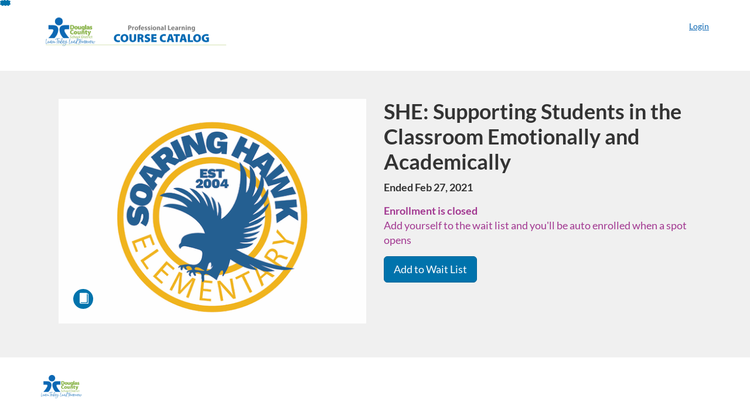

--- FILE ---
content_type: text/html; charset=utf-8
request_url: https://dcsdk12.catalog.instructure.com/browse/professionallearning/sbc/364/courses/she-supporting-students-in-the-classroom-emotionally-and-academically
body_size: 5446
content:


<!DOCTYPE html>
<html dir="ltr" lang="en">
  <head>
    <title>SHE: Supporting Students in the Classroom Emotionally and Academically - Soaring Hawk Elementary</title>
    <meta charset="utf-8">
    <meta name="viewport" content="width=device-width, initial-scale=1" />


    <link rel="preconnect" href="https://fonts.bunny.net">
    <link href="https://fonts.bunny.net/css?family=lato:400,400i,700" rel="stylesheet" />
    


    <link rel="stylesheet" media="all" href="https://d3gjv6axs4074c.cloudfront.net/assets/application-cd42f637de47a37cc5f0c14f279bc5a60b8468768fcf55b88a89f5151e3df7e4.css" />
    <link rel="stylesheet" media="screen" href="https://d3gjv6axs4074c.cloudfront.net/production/themes/3869ba97b00c3f7cfa97d5775ba83aec3af2f331.css?1719000444" />

    <link rel="shortcut icon" type="image/png" href="https://d3gjv6axs4074c.cloudfront.net/production/favicons/d7d09fdadbef9f40269e54eb7cfb313f7a7198bb.png?1593549241" />

    <meta name="csrf-param" content="authenticity_token" />
<meta name="csrf-token" content="qHoCzWjyKUGUpAna3Z61InnSQ1lNx6SAbamOR9WOuzKkRT/efLqFNjxVvu094+MUyziyICglqZDL+8utS2Uo7g==" />




    <script>window.recaptchaOptions = { useRecaptchaNet: true };</script>

    
    
  </head>
  <body>

    
    
    <div id='checkout-header' role="region"></div>
    <a name="top"></a>

      <div class='sr-only' id='screen-reader-announce-polite' aria-live='polite'></div>
<div class='sr-only' id='screen-reader-announce-assertive' aria-live='assertive'></div>

<div id='flash-messages' role='alert'></div>
<div id='flash-alerts-base'></div>


<a href="#content" id="skip_navigation_link">Skip To Content</a>

  <header id="app-header">
    <div class="container">
      <div class="row">
        <div class="col-xs-12 col-sm-6 col-md-7">
          <div class="header-branding">
            <div class="logo-customized"><a href="/"><img alt="Soaring Hawk Elementary" src="https://d3gjv6axs4074c.cloudfront.net/production/header_images/e616291f0466ce94e9a26e31e95ebcd840284aa9.png?1593628963" /></a></div>
          </div>
        </div>
        <div id="header-menu" class="col-xs-12 col-sm-6 col-md-5 AccountDropdown--margin-top">
          <div id="header-menu-container"></div>
          <div id="cart"></div>
        </div>
        <div class="col-xs-12 col-sm-12 col-md-12">
        </div>
      </div>
    </div>

  </header>



    <div id='flash-alerts-base'></div>
    <div id="content" tabindex="-1" role="main">
        
        <section
  id="product-page"
  data-course-id="72106"
 data-canvas-course-id="49232"
>
    <header id="feature">
      <div class="product-bg">
        <div class="hero-region jumbotron container">

  <div class="col-md-6">
    <div class="product-image">


  <div class="image-container">



    
      <span class="image-wrapper" style="background-image:url(https://d3gjv6axs4074c.cloudfront.net/production/products/65d4ca20920b848628691dd1221cbf95b83d2af6-large.png?1612795506)"><img class="image-placeholder img-responsive" alt="" border="0" src="[data-uri]" /></span>

    <span class='ProductIcon__Wrapper--gallery-show'>
  <span role='presentation'
        aria-hidden='true'
        title=Course>
      <div class='ProductIcon__LargeCircle--course'>
        <span class='icon icon-course'></span>
      </div>
  </span>
</span>


  </div>

</div>

  </div>

  <div class="col-md-6">
    <span class='sr-only'>
      Course
    </span>
    <h1 class="hero-head">
      SHE: Supporting Students in the Classroom Emotionally and Academically
    </h1>

    <p>
        <strong>
          Ended Feb 27, 2021
        </strong>



      <strong id="badges-container"></strong>
    </p>


    <p class="hero-action">
          <span class="ProductEnrollment__Notice">
  <strong>Enrollment is closed</strong>
</span>
<br>
<span class="ProductEnrollment__Notice">
  Add yourself to the wait list and you&#39;ll be auto enrolled when a spot opens
</span>

  <p>
    <a class="btn btn-info btn-lg" data-testid="add-to-waitlist-button" href="/applicants/new?product_id=72106">Add to Wait List</a>
  </p>

      </p>


      </div>
</div>

      </div>
    </header>
    <div id="main">
      <div class="container product-details">
        <div id="description">
          <h2 class='sr-only'>Full course description</h2>
          <div><a href="//dcsdk12.catalog.instructure.com"><img class="product-account-logo" title="Douglas County School District" alt="Douglas County School District" src="https://d3gjv6axs4074c.cloudfront.net/production/logos/9232b9540f13b9b341ceb833c7057c1fff5c5ca2.png?1593713376" /></a></div>
          <div><h2><strong><span style="text-decoration: underline;">Course Description</span></strong></h2>
<ul>
<li><span data-sheets-formula-bar-text-style="font-size:13px;color:#000000;font-weight:normal;text-decoration:none;font-family:'Arial';font-style:normal;text-decoration-skip-ink:none;">This is an eight hour course offer to support students in the classroom. The first four hours will be covering executive functioning and strategies for challenging behaviors. The afternoon will be focused on curriculum design. You will be provided with two options for afternoon sessions. The sessions will be priority standards, Ready Math 2.0, Vocabulary Strategies and STEMScopes. The summative assessments will be to determine two new strategies you want to implement in your classrooms in the next two weeks. The summative reflection will be a reflection on the what two strategies you tried and how you measured the success of implementation. </span></li>
<li>Lead Learner (Facilitator): Kristie Krier</li>
<li>Credit(s) and Type: 8 Hours Relicensure | Staff Development</li>
</ul>
<p>&nbsp;</p>
<h2><span style="text-decoration: underline;"><strong>Target Audience</strong></span></h2>
<ul>
<li>Certified Staff</li>
<li>Classified Staff</li>
</ul>
<p>&nbsp;</p>
<h2><span style="text-decoration: underline;"><strong>Date, Time &amp; Location</strong></span></h2>
<ul>
<li>Date: 2.12.2021</li>
<li>Time: 8:00 AM - 4:00 PM</li>
<li>Location: SHE Various Classrooms</li>
</ul>
<p>&nbsp;</p>
<h2><span style="text-decoration: underline;"><strong>Course Outcomes</strong></span></h2>
<p>Here are the outcomes for the course:</p>
<ul>
<li><span data-sheets-formula-bar-text-style="font-size:13px;color:#000000;font-weight:normal;text-decoration:none;font-family:'Arial';font-style:normal;text-decoration-skip-ink:none;">Learners will analyze and apply new strategies to help meet the emotional and academic needs of their students. </span></li>
</ul></div>
        </div>
      </div>
    </div>
</section>
  <script type="application/ld+json">
    {"@context":"http://schema.org","@id":"https://dcsdk12.catalog.instructure.com/browse/professionallearning/sbc/364/courses/she-supporting-students-in-the-classroom-emotionally-and-academically","@type":"Course","description":"This is an eight hour course offer to support students in the classroom","grantsCredential":true,"hasCourseInstance":{"@type":"CourseInstance","inLanguage":"en","startDate":"2021-02-08T00:00","endDate":"2021-02-27T23:59"},"image":"https://d3gjv6axs4074c.cloudfront.net/production/products/de383a1d50117086997962bc8144c342f1ea6adf-thumb.png?1612795506","isAccessibleForFree":true,"name":"SHE: Supporting Students in the Classroom Emotionally and Academically","provider":{"@type":"Organization","name":"Soaring Hawk Elementary","sameAs":"https://dcsdk12.catalog.instructure.com/browse/professionallearning/sbc/364"},"seller":{"@type":"Organization","name":"Douglas County School District","sameAs":"https://dcsdk12.catalog.instructure.com"},"subjectOfStudy":["Classroom Management","Differentiation","Mental Health"]}
  </script>

    </div>

        <footer id="app-footer" class="app-footer" role="contentinfo">
    <div class="container">
      <div class="col-md-12">
        <div>
          <ul class="piped-list">
            <li><a href="/">Course Catalog</a></li>
            <li>
              <a target="_blank" href="https://www.instructure.com/policies/acceptable-use">Terms of Use</a>
            </li>
            <li>
              <a target="_blank" href="https://www.instructure.com/policies/privacy/">Privacy Policy</a>
            </li>
            <li>
              <a target="_blank" href="https://community.canvaslms.com/t5/Canvas-Resource-Documents/Canvas-Keyboard-Shortcuts/ta-p/387069">Keyboard Shortcuts</a>
            </li>
          </ul>
        </div>
        <p class="small">
          &copy; 2026 Douglas County School District All Rights Reserved.
        </p>
      </div>
    </div>
  </footer>



    <div id='preview-banner' style='position: sticky; bottom: 0; z-index: 10'></div>

    <script>
      ENV = {"user":{},"authenticityToken":"LA1tX7+GF32DeyjncWBhlxCU20du7OkC45RkDvSmzuYgMlBMq867CiuKn9CRHTehon4qPgsO5BJFxiHkak1dOg==","shopping_cart_enabled":false,"bulk_purchase_enabled":true,"enrollment_history_enabled":true,"enable_credentials":false,"enable_credentials_ff":true,"enable_recommendations":false,"enable_recommendations_for_product_page":false,"enable_login_auth_providers":false,"hide_self_paced_label":false,"multiple_promo_codes_enabled":true,"enable_pathways":false,"hide_missing_pathway":false,"account_header_image":"https://d3gjv6axs4074c.cloudfront.net/production/header_images/e616291f0466ce94e9a26e31e95ebcd840284aa9.png?1593628963","account_name":"Douglas County School District","has_sso_warning":false,"default_time_zone":"America/Denver","managed_accounts":null,"urls":{"admin_home":"/listings","api_documentation":"https://developerdocs.instructure.com/services/catalog","canvas_courses":"//dcsdk12.instructure.com/","dashboard":"/dashboard","enrollment_history":"/order_items/history","login":"/login","logout":"/logout","privacy_policy":"https://www.instructure.com/policies/privacy/","terms":"https://www.instructure.com/policies/acceptable-use","keyboard_shortcuts":"https://community.canvaslms.com/t5/Canvas-Resource-Documents/Canvas-Keyboard-Shortcuts/ta-p/387069"},"sentry_dsn":"https://eed8d2dc6d324ba295378228ac35a0dd:4889f824f9d24c5fb49eb724c39c01a1@relay-iad.sentry.insops.net/13","sentry_release":"81ad48e00cdcdd0534a0c21c4fcbbd11042aa2ed","sentry_sample_rate":0.1,"asset_host":"d3gjv6axs4074c.cloudfront.net","login_auth_providers":[],"usage_metrics":{"api_key":"2e11316c-6b13-4de9-5bb7-6c0360b152d5","params":{"visitor":{"id":"","locale":"en","catalogRole":""},"account":{"id":"ijuOQizzLKoRIGPlJGuWTv04Rn6DK6nZpMA6a934","catalogUnique_Instance_Identifier":"dcsdk12.catalog.instructure.com"}}},"custom_instructor_labels":null,"post_enrollment_nudges_show_minimum_course_duration":false,"unified_checkout":false,"text_overrides":{},"new_storefront":false,"lolcalize":0,"applicant":null,"canEditProduct":false,"enroll_link":"/login?target_uri=%2Fcourses%2F72106%2Fenrollment%2Fnew","has_instructor":true,"product":{"id":72106,"visibility":"listed","enrollment_open":true,"title":"SHE: Supporting Students in the Classroom Emotionally and Academically","start_date":"2021-02-08T00:00:00.000-07:00","end_date":"2021-02-27T23:59:00.000-07:00","description":"\u003ch2\u003e\u003cstrong\u003e\u003cspan style=\"text-decoration: underline;\"\u003eCourse Description\u003c/span\u003e\u003c/strong\u003e\u003c/h2\u003e\n\u003cul\u003e\n\u003cli\u003e\u003cspan data-sheets-formula-bar-text-style=\"font-size:13px;color:#000000;font-weight:normal;text-decoration:none;font-family:'Arial';font-style:normal;text-decoration-skip-ink:none;\"\u003eThis is an eight hour course offer to support students in the classroom. The first four hours will be covering executive functioning and strategies for challenging behaviors. The afternoon will be focused on curriculum design. You will be provided with two options for afternoon sessions. The sessions will be priority standards, Ready Math 2.0, Vocabulary Strategies and STEMScopes. The summative assessments will be to determine two new strategies you want to implement in your classrooms in the next two weeks. The summative reflection will be a reflection on the what two strategies you tried and how you measured the success of implementation. \u003c/span\u003e\u003c/li\u003e\n\u003cli\u003eLead Learner (Facilitator): Kristie Krier\u003c/li\u003e\n\u003cli\u003eCredit(s) and Type: 8 Hours Relicensure | Staff Development\u003c/li\u003e\n\u003c/ul\u003e\n\u003cp\u003e \u003c/p\u003e\n\u003ch2\u003e\u003cspan style=\"text-decoration: underline;\"\u003e\u003cstrong\u003eTarget Audience\u003c/strong\u003e\u003c/span\u003e\u003c/h2\u003e\n\u003cul\u003e\n\u003cli\u003eCertified Staff\u003c/li\u003e\n\u003cli\u003eClassified Staff\u003c/li\u003e\n\u003c/ul\u003e\n\u003cp\u003e \u003c/p\u003e\n\u003ch2\u003e\u003cspan style=\"text-decoration: underline;\"\u003e\u003cstrong\u003eDate, Time \u0026amp; Location\u003c/strong\u003e\u003c/span\u003e\u003c/h2\u003e\n\u003cul\u003e\n\u003cli\u003eDate: 2.12.2021\u003c/li\u003e\n\u003cli\u003eTime: 8:00 AM - 4:00 PM\u003c/li\u003e\n\u003cli\u003eLocation: SHE Various Classrooms\u003c/li\u003e\n\u003c/ul\u003e\n\u003cp\u003e \u003c/p\u003e\n\u003ch2\u003e\u003cspan style=\"text-decoration: underline;\"\u003e\u003cstrong\u003eCourse Outcomes\u003c/strong\u003e\u003c/span\u003e\u003c/h2\u003e\n\u003cp\u003eHere are the outcomes for the course:\u003c/p\u003e\n\u003cul\u003e\n\u003cli\u003e\u003cspan data-sheets-formula-bar-text-style=\"font-size:13px;color:#000000;font-weight:normal;text-decoration:none;font-family:'Arial';font-style:normal;text-decoration-skip-ink:none;\"\u003eLearners will analyze and apply new strategies to help meet the emotional and academic needs of their students. \u003c/span\u003e\u003c/li\u003e\n\u003c/ul\u003e","enrollment_fee":"0.0","canvas_course_id":49232,"created_at":"2021-02-08T07:45:06.472-07:00","updated_at":"2022-12-12T14:36:14.314-07:00","path":"she-supporting-students-in-the-classroom-emotionally-and-academically","account_id":6598,"list_order":null,"teaser":"This is an eight hour course offer to support students in the classroom","owner_id":null,"canvas_section_id":51096,"sequential":false,"days_to_complete":null,"deleted_at":null,"enrollment_cap":50,"waitlist":true,"credits":null,"waitlist_cap":15,"sku":null,"show_free_banner":false,"image_alt_text":"","external_redirect_url":null,"allowed_payment_types":["standard"],"canvas_root_account_uuid":"ijuOQizzLKoRIGPlJGuWTv04Rn6DK6nZpMA6a934","workflow_state":"available","workflow_state_timestamp":"2021-03-23T11:09:41.513-06:00","detail_code":null,"bulk_purchase_disabled":true,"enrollment_open_from":null,"enrollment_open_to":null,"archived_at":null,"auto_enroll_courses":false,"currency":"USD","enrollments_left":23},"product_details":{"atMaxEnrollments":false,"atMaxWaitlist":false,"availableCap":23,"bulkPurchaseDisabled":true,"certificate":true,"credits":null,"currency":"USD","date":"Ended Feb 27, 2021","daysToComplete":null,"description":"\u003ch2\u003e\u003cstrong\u003e\u003cspan style=\"text-decoration: underline;\"\u003eCourse Description\u003c/span\u003e\u003c/strong\u003e\u003c/h2\u003e\n\u003cul\u003e\n\u003cli\u003e\u003cspan data-sheets-formula-bar-text-style=\"font-size:13px;color:#000000;font-weight:normal;text-decoration:none;font-family:'Arial';font-style:normal;text-decoration-skip-ink:none;\"\u003eThis is an eight hour course offer to support students in the classroom. The first four hours will be covering executive functioning and strategies for challenging behaviors. The afternoon will be focused on curriculum design. You will be provided with two options for afternoon sessions. The sessions will be priority standards, Ready Math 2.0, Vocabulary Strategies and STEMScopes. The summative assessments will be to determine two new strategies you want to implement in your classrooms in the next two weeks. The summative reflection will be a reflection on the what two strategies you tried and how you measured the success of implementation. \u003c/span\u003e\u003c/li\u003e\n\u003cli\u003eLead Learner (Facilitator): Kristie Krier\u003c/li\u003e\n\u003cli\u003eCredit(s) and Type: 8 Hours Relicensure | Staff Development\u003c/li\u003e\n\u003c/ul\u003e\n\u003cp\u003e \u003c/p\u003e\n\u003ch2\u003e\u003cspan style=\"text-decoration: underline;\"\u003e\u003cstrong\u003eTarget Audience\u003c/strong\u003e\u003c/span\u003e\u003c/h2\u003e\n\u003cul\u003e\n\u003cli\u003eCertified Staff\u003c/li\u003e\n\u003cli\u003eClassified Staff\u003c/li\u003e\n\u003c/ul\u003e\n\u003cp\u003e \u003c/p\u003e\n\u003ch2\u003e\u003cspan style=\"text-decoration: underline;\"\u003e\u003cstrong\u003eDate, Time \u0026amp; Location\u003c/strong\u003e\u003c/span\u003e\u003c/h2\u003e\n\u003cul\u003e\n\u003cli\u003eDate: 2.12.2021\u003c/li\u003e\n\u003cli\u003eTime: 8:00 AM - 4:00 PM\u003c/li\u003e\n\u003cli\u003eLocation: SHE Various Classrooms\u003c/li\u003e\n\u003c/ul\u003e\n\u003cp\u003e \u003c/p\u003e\n\u003ch2\u003e\u003cspan style=\"text-decoration: underline;\"\u003e\u003cstrong\u003eCourse Outcomes\u003c/strong\u003e\u003c/span\u003e\u003c/h2\u003e\n\u003cp\u003eHere are the outcomes for the course:\u003c/p\u003e\n\u003cul\u003e\n\u003cli\u003e\u003cspan data-sheets-formula-bar-text-style=\"font-size:13px;color:#000000;font-weight:normal;text-decoration:none;font-family:'Arial';font-style:normal;text-decoration-skip-ink:none;\"\u003eLearners will analyze and apply new strategies to help meet the emotional and academic needs of their students. \u003c/span\u003e\u003c/li\u003e\n\u003c/ul\u003e","enrollable":false,"enrollmentCap":50,"enrollmentFee":0.0,"enrollmentOpen":true,"enrollmentsLeft":23,"free":true,"id":72106,"image":"https://d3gjv6axs4074c.cloudfront.net/production/products/de383a1d50117086997962bc8144c342f1ea6adf-thumb.png?1612795506","imageAltText":"","logo":{"url":"https://d3gjv6axs4074c.cloudfront.net/production/logos/9232b9540f13b9b341ceb833c7057c1fff5c5ca2.png?1593713376","account_id":6147,"account_url":"//dcsdk12.catalog.instructure.com","label":"Douglas County School District"},"measurement":"credit","price":"0.0","relatedCourses":[],"selfPaced":false,"showFreeBanner":false,"title":"SHE: Supporting Students in the Classroom Emotionally and Academically","type":"Course","waitlist":true,"badges":[],"pathway":{},"primaryInstructorName":null},"isCurrentUserBlocked":false,"isCurrentUserEnrolled":false,"enroll_button_behavior":"listing"}
      ENV.flashAlerts = []
    </script>

    <script>
//<![CDATA[
window.webpackChunkManifest = {}
//]]>
</script>
    <script src="//d3gjv6axs4074c.cloudfront.net:443/assets/react-f1616d1a17588978.js"></script>
    <script src="//d3gjv6axs4074c.cloudfront.net/javascripts/translations/en.js?9cd5321a63ae6a77a8c0a9302aa17984"></script>
    
    <script src="//d3gjv6axs4074c.cloudfront.net:443/assets/common-a1fa503877aa1bd4.js"></script>
    <script>I18n.locale = "en";</script>
    <script src="//d3gjv6axs4074c.cloudfront.net:443/assets/jquery_setup-fe24a621cf9fd984.js"></script>
    <script src="//d3gjv6axs4074c.cloudfront.net:443/assets/flash_alerts-12df05d6a490c4b0.js"></script>
    <script src="//d3gjv6axs4074c.cloudfront.net:443/assets/app_header-ab33785e16647ca8.js"></script>
    
    <script src="//d3gjv6axs4074c.cloudfront.net:443/assets/product_details-4c5115f61e6360a6.js"></script>
    



    <script src="//d3gjv6axs4074c.cloudfront.net:443/assets/pendo_setup-4a967427279816ca.js"></script>
  </body>
</html>



--- FILE ---
content_type: application/javascript
request_url: https://d3gjv6axs4074c.cloudfront.net/assets/product_details-4c5115f61e6360a6.js
body_size: 59425
content:

!function(){try{var e="undefined"!=typeof window?window:"undefined"!=typeof global?global:"undefined"!=typeof globalThis?globalThis:"undefined"!=typeof self?self:{},n=(new e.Error).stack;n&&(e._sentryDebugIds=e._sentryDebugIds||{},e._sentryDebugIds[n]="51c0f0f7-15b0-5b9e-afa2-6424d9bf797b")}catch(e){}}();
(globalThis.webpackChunkcatalog=globalThis.webpackChunkcatalog||[]).push([["3744"],{71056(e,t,n){"use strict";n.d(t,{F:()=>x});var r,i,o,l,a=n(80045),s=n(96540),d=n(40961),c=n(36545),u=n.n(c),p=n(87405),h=n(65066),m=n(71526),f=n(54045),g=n(51735),v=n(65942),b=n(61565),y=n(36843),C=n(2445);class S extends s.Component{constructor(...e){super(...e),this.ref=null,this.handleRef=e=>{let t=this.props.elementRef;this.ref=e,"function"==typeof t&&t(e)}}render(){return(0,C.Y)(y.C,{...this.props,name:"IconInfoBorderless",viewBox:"0 0 1920 1920",elementRef:this.handleRef,children:r||(r=(0,C.Y)("path",{d:"M1229.93 594.767c36.644 37.975 50.015 91.328 43.72 142.909-9.128 74.877-30.737 144.983-56.093 215.657-27.129 75.623-54.66 151.09-82.332 226.512-44.263 120.685-88.874 241.237-132.65 362.1-10.877 30.018-18.635 62.072-21.732 93.784-3.376 34.532 21.462 51.526 52.648 36.203 24.977-12.278 49.288-28.992 68.845-48.768 31.952-32.31 63.766-64.776 94.805-97.98 15.515-16.605 30.86-33.397 45.912-50.438 11.993-13.583 24.318-34.02 40.779-42.28 31.17-15.642 55.226 22.846 49.582 49.794-5.39 25.773-23.135 48.383-39.462 68.957l-1.123 1.416a1559.53 1559.53 0 0 0-4.43 5.6c-54.87 69.795-115.043 137.088-183.307 193.977-67.103 55.77-141.607 103.216-223.428 133.98-26.65 10.016-53.957 18.253-81.713 24.563-53.585 12.192-112.798 11.283-167.56 3.333-40.151-5.828-76.246-31.44-93.264-68.707-29.544-64.698-8.98-144.595 6.295-210.45 18.712-80.625 46.8-157.388 75.493-234.619l2.18-5.867 1.092-2.934 2.182-5.87 2.182-5.873c33.254-89.517 67.436-178.676 101.727-267.797 31.294-81.296 62.72-162.537 93.69-243.95 2.364-6.216 5.004-12.389 7.669-18.558l1-2.313c6.835-15.806 13.631-31.617 16.176-48.092 6.109-39.537-22.406-74.738-61.985-51.947-68.42 39.4-119.656 97.992-170.437 156.944l-6.175 7.17c-15.78 18.323-31.582 36.607-47.908 54.286-16.089 17.43-35.243 39.04-62.907 19.07-29.521-21.308-20.765-48.637-3.987-71.785 93.18-128.58 205.056-248.86 350.86-316.783 60.932-28.386 146.113-57.285 225.882-58.233 59.802-.707 116.561 14.29 157.774 56.99Zm92.038-579.94c76.703 29.846 118.04 96.533 118.032 190.417-.008 169.189-182.758 284.908-335.53 212.455-78.956-37.446-117.358-126.202-98.219-227.002 26.494-139.598 183.78-227.203 315.717-175.87Z",fillRule:"evenodd"}))})}}S.glyphName="info-borderless",S.variant="Solid",S.displayName="IconInfoBorderlessSolid",S.allowedProps=[...y.C.allowedProps];var w=n(18687);class E extends s.Component{constructor(...e){super(...e),this.ref=null,this.handleRef=e=>{let t=this.props.elementRef;this.ref=e,"function"==typeof t&&t(e)}}render(){return(0,C.Y)(y.C,{...this.props,name:"IconWarningBorderless",viewBox:"0 0 1920 1920",elementRef:this.handleRef,children:i||(i=(0,C.Y)("path",{d:"M994.578 1436.356c-133.365 0-241.822 108.457-241.822 241.822S861.213 1920 994.578 1920s241.822-108.457 241.822-241.822-108.457-241.822-241.822-241.822zm170.485-120.912L1310.156 0H679l145.093 1315.444z",fillRule:"evenodd"}))})}}E.glyphName="warning-borderless",E.variant="Solid",E.displayName="IconWarningBorderlessSolid",E.allowedProps=[...y.C.allowedProps];var O=n(20445),L=n(30132),I=n(35313);let k=["margin","styles","children","onDismiss","variantScreenReaderLabel"],x=(0,p.G)()(o=(0,I._)((e,t)=>{let n=t.variant,r=t.hasShadow,i={error:{alert:{borderColor:e.dangerBorderColor},icon:{background:e.dangerIconBackground,borderRightColor:e.dangerIconBackground}},info:{alert:{borderColor:e.infoBorderColor},icon:{background:e.infoIconBackground,borderRightColor:e.infoIconBackground}},success:{alert:{borderColor:e.successBorderColor},icon:{backgroundColor:e.successIconBackground,borderRightColor:e.successIconBackground}},warning:{alert:{borderColor:e.warningBorderColor},icon:{background:e.warningIconBackground,borderRightColor:e.warningIconBackground}}};return{alert:{label:"alert",color:e.color,background:e.background,boxSizing:"border-box",display:"flex",minWidth:"12rem",borderWidth:e.borderWidth,borderStyle:e.borderStyle,borderRadius:e.borderRadius,...i[n].alert,...r&&{boxShadow:e.boxShadow}},icon:{color:e.iconColor,boxSizing:"border-box",flex:"0 0 2.5rem",display:"flex",alignItems:"center",justifyContent:"center",fontSize:"1.125rem",borderRight:`${e.borderWidth} ${e.borderStyle}`,margin:-1,borderStartStartRadius:e.borderRadius,borderEndStartRadius:e.borderRadius,...i[n].icon},closeButton:{boxSizing:"border-box",display:"flex",alignItems:"flex-start",order:1,marginTop:e.closeButtonMarginTop,marginRight:e.closeButtonMarginRight},content:{boxSizing:"border-box",flex:1,minWidth:"0.0625rem",fontSize:e.contentFontSize,fontFamily:e.contentFontFamily,fontWeight:e.contentFontWeight,lineHeight:e.contentLineHeight,padding:e.contentPadding},variantScreenReaderLabel:{position:"absolute",height:"1px",width:"1px",overflow:"hidden",margin:"-1px"}}},e=>{var t,n,r,i,o,l,a,s,d,c,u;let p=e.colors,h=e.spacing,m=e.borders,f=e.typography,g=e.shadows,v=e.key,b={canvas:{color:e["ic-brand-font-color-dark"]}};return{...{background:null==p||null==(t=p.contrasts)?void 0:t.white1010,color:null==p||null==(n=p.contrasts)?void 0:n.grey125125,marginTop:null==h?void 0:h.small,borderRadius:null==m?void 0:m.radiusMedium,borderWidth:null==m?void 0:m.widthMedium,borderStyle:null==m?void 0:m.style,contentPadding:`${null==h?void 0:h.small} ${null==h?void 0:h.medium}`,contentFontSize:null==f?void 0:f.fontSizeMedium,contentFontFamily:null==f?void 0:f.fontFamily,contentFontWeight:null==f?void 0:f.fontWeightNormal,contentLineHeight:null==f?void 0:f.lineHeightCondensed,closeButtonMarginTop:null==h?void 0:h.xSmall,closeButtonMarginRight:null==h?void 0:h.xxSmall,iconColor:null==p||null==(r=p.contrasts)?void 0:r.white1010,successBorderColor:null==p||null==(i=p.contrasts)?void 0:i.green4570,successIconBackground:null==p||null==(o=p.contrasts)?void 0:o.green4570,infoBorderColor:null==p||null==(l=p.contrasts)?void 0:l.blue4570,infoIconBackground:null==p||null==(a=p.contrasts)?void 0:a.blue4570,warningBorderColor:null==p||null==(s=p.contrasts)?void 0:s.orange4570,warningIconBackground:null==p||null==(d=p.contrasts)?void 0:d.orange4570,dangerBorderColor:null==p||null==(c=p.contrasts)?void 0:c.red4570,dangerIconBackground:null==p||null==(u=p.contrasts)?void 0:u.red4570,boxShadow:null==g?void 0:g.depth2},...b[v]}})(((l=class extends s.Component{constructor(e){super(e),this._timeouts=[],this.srid=void 0,this.variantUI={error:b.c,info:S,success:w.W,warning:E},this.ref=null,this.handleRef=e=>{this.ref=e},this.handleTimeout=()=>{this.props.timeout>0&&this._timeouts.push(setTimeout(()=>{this.close()},this.props.timeout))},this.onExitTransition=()=>{this.props.onDismiss&&this.props.onDismiss()},this.close=()=>{this.clearTimeouts(),this.removeScreenreaderAlert(),this.setState({open:!1},()=>{this.props.onDismiss&&("none"===this.props.transition||this.props.screenReaderOnly)&&this.props.onDismiss()})},this.handleKeyUp=e=>{this.props.renderCloseButtonLabel&&e.keyCode===u().codes.esc&&this.close()},this.srid=this.props.deterministicId(),this.state={open:!0}}clearTimeouts(){this._timeouts.forEach(e=>clearTimeout(e)),this._timeouts=[]}isDOMNode(e){return e&&"object"==typeof e&&1===e.nodeType}getLiveRegion(){let e="function"==typeof this.props.liveRegion?this.props.liveRegion():this.props.liveRegion;return this.isDOMNode(e)?e:null}initLiveRegion(e){(0,L.vV)("alert"===e.getAttribute("role"),"[Alert] live region must have role='alert' set on page load in order to announce content"),e&&(e.setAttribute("aria-live",this.props.liveRegionPoliteness),e.setAttribute("aria-relevant","additions text"),e.setAttribute("aria-atomic",`${this.props.isLiveRegionAtomic}`))}createScreenreaderContentNode(){return(0,C.FD)(v.h,{children:[this.props.variantScreenReaderLabel||""," ",this.props.children]})}createScreenreaderAlert(){let e=this.getLiveRegion();if(e){let t=document.createElement("div");t.setAttribute("id",this.srid),e.appendChild(t)}}removeScreenreaderAlert(){let e=this.getLiveRegion();e&&document.getElementById(this.srid)&&(e.removeAttribute("aria-live"),e.removeAttribute("aria-relevant"),e.removeAttribute("aria-atomic"),this.initLiveRegion(e))}componentDidMount(){var e,t;null==(e=(t=this.props).makeStyles)||e.call(t);let n=this.getLiveRegion();n&&this.initLiveRegion(n),this.handleTimeout()}componentWillUnmount(){this.clearTimeouts()}componentDidUpdate(e){var t,n;null==(t=(n=this.props).makeStyles)||t.call(n),!1==!!this.props.open&&!!this.props.open!=!!e.open&&this.close()}renderIcon(){let e=this.props,t=e.renderCustomIcon,n=e.variant,r=e.styles,i=this.variantUI[n];return(0,C.Y)("div",{css:null==r?void 0:r.icon,children:t?(0,h.c)(t):(0,C.Y)(i,{})})}renderCloseButton(){var e;let t=this.props.renderCloseButtonLabel&&(0,h.c)(this.props.renderCloseButtonLabel);return t?(0,C.Y)("div",{css:null==(e=this.props.styles)?void 0:e.closeButton,children:(0,C.Y)(f.J,{onClick:this.close,size:"small",screenReaderLabel:t})},"closeButton"):null}renderAlert(){let e=this.props,t=e.margin,n=e.styles,r=e.children,i=(e.onDismiss,e.variantScreenReaderLabel),o=(0,a.A)(e,k);return(0,C.FD)(g.S,{...(0,m.V)({...o}),as:"div",margin:t,css:null==n?void 0:n.alert,onKeyUp:this.handleKeyUp,elementRef:this.handleRef,children:[this.renderIcon(),(0,C.FD)("div",{css:null==n?void 0:n.content,children:[i&&(0,C.Y)("span",{css:null==n?void 0:n.variantScreenReaderLabel,children:i}),r]}),this.renderCloseButton()]})}createScreenReaderPortal(e){return this.state.open?d.createPortal((0,C.Y)("div",{id:this.srid,children:this.createScreenreaderContentNode()}),e):null}render(){let e=this.getLiveRegion(),t=e?this.createScreenReaderPortal(e):null;return this.props.screenReaderOnly?((0,L.vV)(!!this.getLiveRegion(),"[Alert] The 'screenReaderOnly' prop must be used in conjunction with 'liveRegion'."),t):"none"===this.props.transition?this.state.open?(0,C.FD)(s.Fragment,{children:[t,this.renderAlert()]}):null:(0,C.FD)(s.Fragment,{children:[t,(0,C.Y)(O.e,{type:this.props.transition,transitionOnMount:!0,in:this.state.open,unmountOnExit:!0,onExited:this.onExitTransition,children:this.renderAlert()})]})}}).displayName="Alert",l.componentId="Alert",l.allowedProps=["children","variant","margin","liveRegion","liveRegionPoliteness","isLiveRegionAtomic","screenReaderOnly","timeout","renderCloseButtonLabel","onDismiss","transition","open","hasShadow","renderCustomIcon"],l.defaultProps={variant:"info",margin:"x-small 0",timeout:0,transition:"fade",open:!0,screenReaderOnly:!1,liveRegionPoliteness:"assertive",isLiveRegionAtomic:!1,children:null,hasShadow:!0},o=l))||o)||o},49662(e,t,n){"use strict";n.d(t,{Q:()=>p});var r,i=n(96540),o=n(52915),l=n(51735),a=n(65066),s=n(3995),d=n(78674),c=n(35313),u=n(2445);let p=(0,c._)((e,t)=>{let n=t.size,r=t.href,i=t.onClick,o=t.disabled,l=t.hero,a=t.heading,s=r||i,d={small:{billboard:{padding:e.paddingSmall},hero:{fontSize:"3rem"},message:{fontSize:e.messageFontSizeSmall},heading:{...l&&{margin:`${e.mediumMargin} 0 0`}}},medium:{billboard:{padding:e.paddingMedium},hero:{fontSize:"5rem"},message:{fontSize:e.messageFontSizeMedium},heading:{}},large:{billboard:{padding:e.paddingLarge},hero:{fontSize:"10rem"},message:{fontSize:e.messageFontSizeLarge},heading:{}}},c=s?{appearance:"none",boxSizing:"border-box",cursor:"pointer",userSelect:"none",touchAction:"manipulation",width:"100%",margin:"0",border:`${e.buttonBorderWidth} ${e.buttonBorderStyle} transparent`,borderRadius:e.buttonBorderRadius,background:e.backgroundColor,textDecoration:"none","&:hover":{borderStyle:e.buttonHoverBorderStyle},"&:hover, &:focus":{textDecoration:"none",outline:"none",borderColor:e.iconHoverColor,"& [class$=-billboard__hero]":{color:e.iconHoverColor}},"&:active":{background:e.clickableActiveBg,borderColor:e.iconHoverColor,"& [class$=-billboard__hero], & [class$=-billboard__message]":{color:e.clickableActiveText}}}:{backgroundColor:e.backgroundColor};return{billboard:{label:"billboard",boxSizing:"border-box",position:"relative",fontFamily:e.fontFamily,marginLeft:"auto",marginRight:"auto",textAlign:"center",display:"block",...d[n].billboard,...c,...o&&{cursor:"not-allowed",pointerEvents:"none",opacity:.5}},content:{label:"billboard__content",display:"block"},hero:{label:"billboard__hero",display:"block",color:e.iconColor,...d[n].hero,"& > img, & > svg":{maxWidth:"100%",display:"block",margin:"0 auto"},"& > img":{height:"auto"}},heading:{label:"billboard__heading",display:"block",...l&&{margin:`${e.largeMargin} 0 0`},...d[n].heading},message:{label:"billboard__message",display:"block",color:s?e.messageColorClickable:e.messageColor,...(l||a)&&{margin:`${e.mediumMargin} 0 0`},...d[n].message}}},e=>{var t,n,r,i,o,l,a,s,d;let c=e.borders,u=e.colors,p=e.spacing,h=e.typography,m=e.key,f={canvas:{iconHoverColor:e["ic-link-color"],messageColorClickable:e["ic-link-color"],clickableActiveBg:e["ic-brand-primary"]}};return{...{fontFamily:null==h?void 0:h.fontFamily,paddingSmall:null==p?void 0:p.small,paddingMedium:null==p?void 0:p.medium,paddingLarge:null==p?void 0:p.medium,iconColor:null==u||null==(t=u.contrasts)?void 0:t.grey4570,mediumMargin:null==p?void 0:p.small,largeMargin:null==p?void 0:p.medium,iconHoverColor:null==u||null==(n=u.contrasts)?void 0:n.blue4570,backgroundColor:null==u||null==(r=u.contrasts)?void 0:r.white1010,iconHoverColorInverse:null==u||null==(i=u.contrasts)?void 0:i.white1010,buttonBorderWidth:null==c?void 0:c.widthMedium,buttonBorderRadius:null==c?void 0:c.radiusLarge,messageColor:null==u||null==(o=u.contrasts)?void 0:o.blue4570,messageColorClickable:null==u||null==(l=u.contrasts)?void 0:l.blue4570,messageColorInverse:null==u||null==(a=u.contrasts)?void 0:a.grey1111,messageFontSizeSmall:null==h?void 0:h.fontSizeSmall,messageFontSizeMedium:null==h?void 0:h.fontSizeMedium,messageFontSizeLarge:null==h?void 0:h.fontSizeLarge,clickableActiveBg:null==u||null==(s=u.contrasts)?void 0:s.blue4570,clickableActiveText:null==u||null==(d=u.contrasts)?void 0:d.white1010,buttonBorderStyle:null==c?void 0:c.style,buttonHoverBorderStyle:"dashed"},...f[m]}})(((r=class e extends i.Component{constructor(...e){super(...e),this.ref=null,this.handleRef=e=>{let t=this.props.elementRef;this.ref=e,"function"==typeof t&&t(e)},this.handleClick=e=>{let t=this.props,n=t.readOnly,r=t.onClick;n?(e.preventDefault(),e.stopPropagation()):"function"==typeof r&&r(e)}}componentDidMount(){var e,t;null==(e=(t=this.props).makeStyles)||e.call(t)}componentDidUpdate(){var e,t;null==(e=(t=this.props).makeStyles)||e.call(t)}renderHeading(){let e=this.props,t=e.headingLevel,n=e.headingAs,r=e.heading,i=e.styles;return(0,u.Y)("span",{css:null==i?void 0:i.heading,children:(0,u.Y)(o.D,{level:t,as:n,color:"primary",children:r})})}get SVGIconSize(){let e=this.props.size;return"small"===e?"medium":"large"===e?"x-large":"large"}renderHero(){return"function"==typeof this.props.hero?this.props.hero(this.SVGIconSize):this.props.hero}renderContent(){let e=this.props,t=e.heading,n=e.message,r=e.hero,i=e.styles;return(0,u.FD)("span",{css:null==i?void 0:i.content,children:[r&&(0,u.Y)("span",{css:null==i?void 0:i.hero,children:this.renderHero()}),t&&this.renderHeading(),n&&(0,u.Y)("span",{css:null==i?void 0:i.message,children:(0,a.c)(n)})]})}render(){let t=this.props,n=t.href,r=t.disabled,i=t.readOnly,o=t.margin,a=t.styles,c=(0,s.B)(e,this.props);return(0,u.Y)(l.S,{as:"div",margin:o,children:(0,u.Y)(l.S,{...(0,d.k)(this.props,[...e.allowedProps,...l.S.allowedProps]),type:"button"===c?"button":void 0,as:c,elementRef:this.handleRef,css:null==a?void 0:a.billboard,href:n,onClick:this.handleClick,disabled:r,"aria-disabled":r||i?"true":void 0,children:this.renderContent()})})}}).displayName="Billboard",r.componentId="Billboard",r.allowedProps=["hero","size","as","elementRef","heading","headingAs","headingLevel","message","onClick","href","disabled","readOnly","margin"],r.defaultProps={disabled:!1,readOnly:!1,size:"medium",headingAs:"span",headingLevel:"h1",as:"span",elementRef:()=>{}},r))||r},71709(e,t,n){"use strict";n.d(t,{s:()=>a});var r,i=n(96540),o=n(36843),l=n(2445);class a extends i.Component{constructor(...e){super(...e),this.ref=null,this.handleRef=e=>{let t=this.props.elementRef;this.ref=e,"function"==typeof t&&t(e)}}render(){return(0,l.Y)(o.C,{...this.props,name:"IconCalendarMonth",viewBox:"0 0 1920 1920",elementRef:this.handleRef,children:r||(r=(0,l.Y)("path",{d:"M1411.824 0c31.17 0 56.47 25.3 56.47 56.471v56.47h169.412c93.403 0 169.412 76.01 169.412 169.412V1920H113V282.353c0-93.402 76.009-169.412 169.412-169.412h169.41v-56.47c0-31.172 25.3-56.47 56.472-56.47s56.47 25.298 56.47 56.47v56.47h790.589v-56.47c0-31.172 25.299-56.47 56.47-56.47Zm282.352 564.705H225.942v1242.353h1468.234V564.705Zm-1016.47 677.648v338.824H338.882v-338.824h338.824Zm451.765 0v338.824H790.647v-338.824h338.824Zm451.764 0v338.824h-338.823v-338.824h338.823Zm-1016.47 112.941H451.824v112.941h112.941v-112.941Zm451.764 0H903.588v112.941h112.941v-112.941Zm451.765 0h-112.941v112.941h112.941v-112.941ZM677.706 790.588v338.824H338.882V790.588h338.824Zm451.765 0v338.824H790.647V790.588h338.824Zm451.764 0v338.824h-338.823V790.588h338.823ZM564.765 903.53H451.824v112.941h112.941V903.53Zm451.764 0H903.588v112.941h112.941V903.53Zm451.765 0h-112.941v112.941h112.941V903.53ZM451.823 225.882H282.412c-31.06 0-56.47 25.3-56.47 56.471v169.412h1468.234V282.353c0-31.172-25.411-56.47-56.47-56.47h-169.412v56.47c0 31.172-25.3 56.471-56.47 56.471-31.172 0-56.471-25.299-56.471-56.47v-56.472H564.765v56.471c0 31.172-25.3 56.471-56.471 56.471-31.171 0-56.471-25.299-56.471-56.47v-56.472Z",fillRule:"evenodd"}))})}}a.glyphName="calendar-month",a.variant="Line",a.displayName="IconCalendarMonthLine",a.allowedProps=[...o.C.allowedProps]},18687(e,t,n){"use strict";n.d(t,{W:()=>a});var r,i=n(96540),o=n(36843),l=n(2445);class a extends i.Component{constructor(...e){super(...e),this.ref=null,this.handleRef=e=>{let t=this.props.elementRef;this.ref=e,"function"==typeof t&&t(e)}}render(){return(0,l.Y)(o.C,{...this.props,name:"IconCheckMark",viewBox:"0 0 1920 1920",elementRef:this.handleRef,children:r||(r=(0,l.Y)("path",{d:"M1743.858 267.012 710.747 1300.124 176.005 765.382 0 941.387l710.747 710.871 1209.24-1209.116z",fillRule:"evenodd"}))})}}a.glyphName="check-mark",a.variant="Solid",a.displayName="IconCheckMarkSolid",a.allowedProps=[...o.C.allowedProps]},90385(e,t,n){"use strict";n.d(t,{I:()=>a});var r,i=n(96540),o=n(36843),l=n(2445);class a extends i.Component{constructor(...e){super(...e),this.ref=null,this.handleRef=e=>{let t=this.props.elementRef;this.ref=e,"function"==typeof t&&t(e)}}render(){return(0,l.Y)(o.C,{...this.props,name:"IconEdit",viewBox:"0 0 1920 1920",elementRef:this.handleRef,bidirectional:!0,children:r||(r=(0,l.Y)("path",{d:"M277.974 49.076c65.267-65.379 171.733-65.49 237.448 0l232.186 232.187 1055.697 1055.809L1919.958 1920l-582.928-116.653-950.128-950.015 79.15-79.15 801.792 801.68 307.977-307.976-907.362-907.474L281.22 747.65 49.034 515.464c-65.379-65.603-65.379-172.069 0-237.448Zm1376.996 1297.96-307.977 307.976 45.117 45.116 384.999 77.023-77.023-385-45.116-45.116ZM675.355 596.258l692.304 692.304-79.149 79.15-692.304-692.305 79.149-79.15ZM396.642 111.88c-14.33 0-28.547 5.374-39.519 16.345l-228.94 228.94c-21.718 21.718-21.718 57.318 0 79.149l153.038 153.037 308.089-308.09-153.037-153.036c-10.972-10.971-25.301-16.345-39.63-16.345Z",fillRule:"evenodd"}))})}}a.glyphName="edit",a.variant="Line",a.displayName="IconEditLine",a.allowedProps=[...o.C.allowedProps]},50410(e,t,n){"use strict";n.d(t,{F:()=>a});var r,i=n(96540),o=n(36843),l=n(2445);class a extends i.Component{constructor(...e){super(...e),this.ref=null,this.handleRef=e=>{let t=this.props.elementRef;this.ref=e,"function"==typeof t&&t(e)}}render(){return(0,l.Y)(o.C,{...this.props,name:"IconExternalLink",viewBox:"0 0 1920 1920",elementRef:this.handleRef,bidirectional:!0,children:r||(r=(0,l.Y)("path",{d:"M1226.667 267c88.213 0 160 71.787 160 160v426.667H1280v-160H106.667v800C106.667 1523 130.56 1547 160 1547h1066.667c29.44 0 53.333-24 53.333-53.333v-213.334h106.667v213.334c0 88.213-71.787 160-160 160H160c-88.213 0-160-71.787-160-160V427c0-88.213 71.787-160 160-160Zm357.706 442.293 320 320c20.8 20.8 20.8 54.614 0 75.414l-320 320-75.413-75.414 228.907-228.906H906.613V1013.72h831.254L1508.96 784.707l75.413-75.414Zm-357.706-335.626H160c-29.44 0-53.333 24-53.333 53.333v160H1280V427c0-29.333-23.893-53.333-53.333-53.333Z",fillRule:"evenodd"}))})}}a.glyphName="external-link",a.variant="Line",a.displayName="IconExternalLinkLine",a.allowedProps=[...o.C.allowedProps]},61322(e,t,n){"use strict";n.d(t,{n:()=>a});var r,i=n(96540),o=n(36843),l=n(2445);class a extends i.Component{constructor(...e){super(...e),this.ref=null,this.handleRef=e=>{let t=this.props.elementRef;this.ref=e,"function"==typeof t&&t(e)}}render(){return(0,l.Y)(o.C,{...this.props,name:"IconGroup",viewBox:"0 0 1920 1920",elementRef:this.handleRef,children:r||(r=(0,l.Y)("path",{d:"M1807.059 1270.091c-68.668 48.452-188.725 116.556-343.906 158.57-18.861-102.55-92.725-187.37-196.066-219.106-91.708-28.235-185.11-48.339-279.53-61.666 71.944-60.762 121.638-145.807 135.982-243.162 21.91-.791 44.837-1.243 71.04-1.243 166.023.904 331.143 26.316 490.955 75.445 72.621 22.362 121.525 87.755 121.525 162.861v128.301Zm-451.765 338.824c-114.183 80.753-330.24 198.099-621.176 198.099-129.43 0-379.144-26.203-621.177-198.1v-128.752c0-74.993 49.017-140.499 121.75-162.861 162.41-49.694 330.354-74.88 499.427-74.88h8.47c166.588.79 331.821 26.09 491.407 75.106 72.509 22.249 121.3 87.642 121.3 162.635v128.753Zm-903.53-761.901V734.072c0-155.632 126.608-282.352 282.354-282.352 155.746 0 282.353 126.72 282.353 282.352v112.942c0 155.746-126.607 282.353-282.353 282.353S451.765 1002.76 451.765 847.014Zm734.118-734.118c75.22 0 146.146 29.478 199.567 82.899 53.309 53.421 82.786 124.235 82.786 199.454V508.19c0 155.746-126.607 282.353-282.353 282.353-19.651 0-38.4-2.598-56.47-6.438v-50.033c0-156.423-92.047-290.71-224.188-354.748 8.357-148.066 130.447-266.428 280.658-266.428Zm532.857 758.061c-91.37-28.01-184.546-48.226-279.755-61.666 86.174-72.508 142.192-179.802 142.192-301.1V395.248c0-105.374-41.11-204.65-115.877-279.304-74.767-74.767-173.93-115.99-279.417-115.99-200.696 0-365.138 151.002-390.211 345.148-20.217-3.275-40.433-6.325-61.553-6.325-217.977 0-395.294 177.43-395.294 395.294v112.942c0 121.298 56.018 228.593 142.305 301.214-94.305 13.214-188.16 33.092-279.529 61.1C81.092 1246.375 0 1355.249 0 1480.163v185.675l22.588 16.941c275.238 206.344 563.803 237.177 711.53 237.177 344.244 0 593.618-148.63 711.53-237.177l22.587-16.94v-120.51c205.214-50.597 355.652-146.032 429.177-201.373l22.588-16.941V1141.79c0-125.026-80.979-233.901-201.261-270.833Z",fillRule:"evenodd"}))})}}a.glyphName="group",a.variant="Line",a.displayName="IconGroupLine",a.allowedProps=[...o.C.allowedProps]},61565(e,t,n){"use strict";n.d(t,{c:()=>a});var r,i=n(96540),o=n(36843),l=n(2445);class a extends i.Component{constructor(...e){super(...e),this.ref=null,this.handleRef=e=>{let t=this.props.elementRef;this.ref=e,"function"==typeof t&&t(e)}}render(){return(0,l.Y)(o.C,{...this.props,name:"IconNo",viewBox:"0 0 1920 1920",elementRef:this.handleRef,children:r||(r=(0,l.Y)("path",{d:"M213.333 960c0-167.36 56-321.707 149.44-446.4L1406.4 1557.227c-124.693 93.44-279.04 149.44-446.4 149.44-411.627 0-746.667-335.04-746.667-746.667m1493.334 0c0 167.36-56 321.707-149.44 446.4L513.6 362.773c124.693-93.44 279.04-149.44 446.4-149.44 411.627 0 746.667 335.04 746.667 746.667M960 0C429.76 0 0 429.76 0 960s429.76 960 960 960 960-429.76 960-960S1490.24 0 960 0",fillRule:"evenodd"}))})}}a.glyphName="no",a.variant="Solid",a.displayName="IconNoSolid",a.allowedProps=[...o.C.allowedProps]},40474(e,t,n){"use strict";n.d(t,{L:()=>a});var r,i=n(96540),o=n(36843),l=n(2445);class a extends i.Component{constructor(...e){super(...e),this.ref=null,this.handleRef=e=>{let t=this.props.elementRef;this.ref=e,"function"==typeof t&&t(e)}}render(){return(0,l.Y)(o.C,{...this.props,name:"IconUser",viewBox:"0 0 1920 1920",elementRef:this.handleRef,children:r||(r=(0,l.Y)("path",{d:"M970.11 1129.48c195.05.903 388.857 30.494 575.888 87.98 88.658 27.22 148.178 107.069 148.178 198.777v155.068c-133.27 94.984-388.969 235.709-734.117 235.709-152.923 0-448.377-31.06-734.118-235.709v-155.068c0-91.708 59.746-171.67 148.744-198.89 193.58-59.406 393.826-87.19 595.426-87.867Zm-2.145-1016.584c184.32 0 341.308 129.882 378.691 307.313-31.962 18.522-65.054 31.51-122.315 31.51-73.637 0-107.068-21.12-149.534-47.774-48.339-30.494-103.002-65.167-208.49-65.167-106.277 0-161.28 34.786-209.844 65.393-28.348 17.845-52.744 33.205-87.868 41.45C595.372 257.8 757.216 112.896 952.153 112.896h15.812Zm611.124 996.593c-106.277-32.64-214.814-56.019-324.48-71.605 128.866-90.579 213.685-239.774 213.685-408.847h-112.941c0 213.685-173.817 387.388-387.388 387.388h-15.812c-213.572 0-387.388-173.703-387.388-387.388v-67.99c70.136-9.713 113.167-36.82 152.019-61.44 42.465-26.767 76.009-47.887 149.534-47.887 72.734 0 106.051 21.007 148.178 47.66 48.565 30.608 103.568 65.28 209.845 65.28 106.278 0 161.506-35.011 214.363-68.555l29.929-18.974-4.066-35.35C1434.864 189.92 1221.292-.045 967.965-.045h-15.812c-275.915 0-500.33 224.527-500.33 508.235v120.847c0 169.412 85.045 318.72 214.137 409.299-109.553 15.247-218.09 38.4-324.48 71.04C204.821 1151.277 113 1274.722 113 1416.237v211.99l22.588 16.942c318.833 239.096 653.365 274.786 824.47 274.786 398.457 0 687.587-172.235 824.471-274.786l22.589-16.941v-211.99c0-141.63-91.709-264.848-228.029-306.75Z",fillRule:"evenodd"}))})}}a.glyphName="user",a.variant="Line",a.displayName="IconUserLine",a.allowedProps=[...o.C.allowedProps]},10385(e,t,n){"use strict";n.d(t,{E:()=>u});var r,i=n(80045),o=n(96540),l=n(51735),a=n(71526),s=n(35313),d=n(2445);let c=["src","alt","margin","display","overlay","withGrayscale","withBlur","constrain","width","height","elementRef","styles","loading"],u=(0,s._)((e,t)=>{let n,r=t.overlay,i=t.withBlur,o=t.withGrayscale,l=t.constrain,a="cover"===l,s="contain"===l,d={transition:`all ${e.effectTransitionDuration}`},c={width:"100%",height:"100%"},u={objectFit:"cover",...c},p={objectFit:"contain",...c,...r&&{width:"auto",height:"auto",maxWidth:"100%",maxHeight:"100%"}};return{overlay:{label:"img__overlay",position:"absolute",top:"0px",left:"0px",width:"100%",height:"100%",...d,...r&&{backgroundColor:r.color,opacity:.1*r.opacity,mixBlendMode:r.blend?r.blend:void 0}},container:{label:"img__container",...r&&{position:"relative",overflow:"hidden"},...a&&c,...s&&{height:"inherit"}},img:{label:"img",margin:"0",padding:"0",float:"none",top:"auto",bottom:"auto",left:"auto",right:"auto",lineHeight:"normal",position:"static",transform:"none",maxHeight:"none",minHeight:"0",minWidth:"0",maxWidth:"100%",...(n=[],i&&n.push(`blur(${e.imageBlurAmount})`),o&&n.push("grayscale(1)"),n.length>0?{...d,filter:n.join(" ")}:{filter:"none"}),...r&&{display:"block"},...a&&u,...s&&p}}},()=>({effectTransitionDuration:"1s",imageBlurAmount:"0.25em"}))(((r=class extends o.Component{constructor(...e){super(...e),this.ref=null,this.handleRef=e=>{let t=this.props.elementRef;this.ref=e,"function"==typeof t&&t(e)}}componentDidMount(){var e,t;null==(e=(t=this.props).makeStyles)||e.call(t)}componentDidUpdate(){var e,t;null==(e=(t=this.props).makeStyles)||e.call(t)}render(){let e=this.props,t=e.src,n=e.alt,r=e.margin,o=e.display,s=e.overlay,u=(e.withGrayscale,e.withBlur,e.constrain,e.width),p=e.height,h=(e.elementRef,e.styles),m=e.loading,f=(0,i.A)(e,c),g={alt:n||""},v={css:null==h?void 0:h.img,src:t,loading:m},b={...(0,a.V)(f),width:u,height:p,margin:r,display:o,elementRef:this.handleRef};if(!s)return(0,d.Y)(l.S,{...b,...v,...g,as:"img","data-cid":"Img"});{let e={...b};return(0,d.FD)(l.S,{...e,as:"span",css:null==h?void 0:h.container,"data-cid":"Img",children:[(0,d.Y)("img",{...v,...g}),s&&(0,d.Y)("span",{css:null==h?void 0:h.overlay})]})}}}).displayName="Img",r.componentId="Img",r.allowedProps=["src","alt","display","loading","margin","overlay","withGrayscale","withBlur","constrain","elementRef","height","width"],r.defaultProps={alt:"",display:"inline-block",withGrayscale:!1,withBlur:!1},r))||r},42586(e,t,n){"use strict";n.d(t,{N:()=>S});var r,i=n(80045),o=n(96540),l=n(51735),a=n(67391),s=n(70748),d=n(29627),c=n(14130),u=n(33955),p=n(3995),h=n(65066),m=n(71526),f=n(67094),g=n(30132),v=n(35313),b=n(57504),y=n(2445);let C=["children","onClick","onMouseEnter","color","href","margin","renderIcon","iconPlacement","isWithinText"],S=(0,v._)((e,t,n)=>{let r=t.isWithinText,i=t.renderIcon,o=t.iconPlacement,l=void 0===o?"start":o,a=t.color,s=t.variant,d=n.containsTruncateText,c=n.hasVisibleChildren,u={inline:{fontSize:e.fontSize,lineHeight:e.lineHeight,textDecoration:"underline"},"inline-small":{fontSize:e.fontSizeSmall,lineHeight:"1.3125rem",textDecoration:"underline"},standalone:{fontSize:e.fontSize,lineHeight:e.lineHeight,textDecoration:"none"},"standalone-small":{fontSize:e.fontSizeSmall,lineHeight:e.lineHeight,textDecoration:"none"}},p={boxSizing:"border-box",fontFamily:e.fontFamily,fontWeight:e.fontWeight,transition:"outline-color 0.2s",verticalAlign:"baseline",outlineColor:"transparent",outlineWidth:e.focusOutlineWidth,outlineStyle:e.focusOutlineStyle,borderRadius:e.focusOutlineBorderRadius,outlineOffset:"0.25rem",textUnderlineOffset:e.textUnderlineOffset,...i&&d&&c&&{alignItems:"center"},"&:focus":{outlineColor:e.focusOutlineColor},"&[aria-disabled]":{cursor:"not-allowed",pointerEvents:"none",opacity:"0.5"},"&::-moz-focus-inner":{border:0}},h={...p,cursor:"pointer",color:e.color,"&:focus":{color:e.color,outlineColor:e.focusOutlineColor},"&:hover, &:active":{color:e.hoverColor,textDecoration:r?e.hoverTextDecorationWithinText:e.hoverTextDecorationOutsideText},...s?u[s]:{textDecoration:r?e.textDecorationWithinText:e.textDecorationOutsideText}},m={appearance:"none",userSelect:"text",background:"none",border:"none",cursor:"pointer",margin:0,padding:0,textAlign:"inherit",...s?u[s]:{fontSize:"1em"}},f={color:e.colorInverse,"&:focus":{outlineColor:e.focusInverseIconOutlineColor},"&:hover, &:focus, &:active":{color:e.colorInverse}},g={inline:{paddingInlineStart:"start"===l?0:e.iconPlusTextMargin,paddingInlineEnd:"start"===l?e.iconPlusTextMargin:0},"inline-small":{paddingInlineStart:"start"===l?0:e.iconPlusTextMarginSmall,paddingInlineEnd:"start"===l?e.iconPlusTextMarginSmall:0},standalone:{paddingInlineStart:"start"===l?0:e.iconPlusTextMargin,paddingInlineEnd:"start"===l?e.iconPlusTextMargin:0},"standalone-small":{paddingInlineStart:"start"===l?0:e.iconPlusTextMarginSmall,paddingInlineEnd:"start"===l?e.iconPlusTextMarginSmall:0}};return{link:{label:"link",...p,"&:is(a), &:is(button)":h,"&:-webkit-any(a), &:-webkit-any(button)":h,"&:is(button)":m,"&:-webkit-any(button)":m,..."link-inverse"===a&&{...f,"&:is(a):link, &:is(a):visited, &:is(button)":f,"&:-webkit-any(a):link, &:-webkit-any(a):visited, &:-webkit-any(button)":f}},icon:{label:"icon",...i&&{fontSize:e.iconSize,boxSizing:"border-box",...s?g[s]:{paddingInlineStart:"start"===l?0:e.iconPlusTextMargin,paddingInlineEnd:"start"===l?e.iconPlusTextMargin:0}}}}},e=>{var t,n,r,i,o,l;let a=e.colors,s=e.borders,d=e.typography,c=e.spacing,u=e.key,p={canvas:{color:e["ic-link-color"],focusOutlineColor:e["ic-brand-primary"],hoverColor:(0,b.e)(e["ic-link-color"],10)},"canvas-high-contrast":{textDecorationOutsideText:"underline",hoverTextDecorationOutsideText:"none"}};return{...{fontFamily:null==d?void 0:d.fontFamily,fontWeight:null==d?void 0:d.fontWeightNormal,fontSize:null==d?void 0:d.content,lineHeight:null==d?void 0:d.lineHeight150,fontSizeSmall:null==d?void 0:d.contentSmall,color:null==a||null==(t=a.contrasts)?void 0:t.blue5782,textDecorationWithinText:"underline",hoverTextDecorationWithinText:"none",textDecorationOutsideText:"none",hoverTextDecorationOutsideText:"underline",focusOutlineWidth:null==s?void 0:s.widthMedium,focusOutlineColor:null==a||null==(n=a.contrasts)?void 0:n.blue4570,focusOutlineStyle:null==s?void 0:s.style,focusOutlineBorderRadius:null==s?void 0:s.radiusSmall,hoverColor:(0,b.e)(null==a||null==(r=a.contrasts)?void 0:r.blue5782,10),colorInverse:null==a||null==(i=a.contrasts)?void 0:i.grey1111,focusInverseOutlineColor:null==a||null==(o=a.contrasts)?void 0:o.white1010,focusInverseIconOutlineColor:null==a||null==(l=a.contrasts)?void 0:l.white1010,iconSize:"1.125em",iconPlusTextMargin:c.space4,iconPlusTextMarginSmall:c.space2,textUnderlineOffset:"auto"},...p[u]}})(((r=class e extends o.Component{constructor(...e){super(...e),this.state={hasFocus:!1},this.ref=null,this.makeStyleProps=()=>({containsTruncateText:this.containsTruncateText,hasVisibleChildren:this.hasVisibleChildren}),this.handleElementRef=e=>{let t=this.props.elementRef;this.ref=e,"function"==typeof t&&t(e)},this.handleClick=e=>{let t=this.props.onClick;"disabled"===this.interaction?(e.preventDefault(),e.stopPropagation()):"function"==typeof t&&t(e)},this.handleFocus=e=>{this.setState({hasFocus:!0}),"function"==typeof this.props.onFocus&&this.props.onFocus(e)},this.handleBlur=e=>{this.setState({hasFocus:!1}),"function"==typeof this.props.onBlur&&this.props.onBlur(e)}}get _link(){return this.ref}componentDidMount(){var e,t;null==(e=(t=this.props).makeStyles)||e.call(t,this.makeStyleProps())}componentDidUpdate(){var e,t;null==(e=(t=this.props).makeStyles)||e.call(t,this.makeStyleProps())}get containsTruncateText(){let e=!1;return o.Children.forEach(this.props.children,t=>{t&&(0,c.w)(t,["TruncateText"])&&(e=!0)}),(0,g.JE)(!e||void 0===this.props.display,"[Link] Using the display property with TruncateText may cause layout issues."),e}get display(){if(this.props.display)return this.props.display;let e=this.containsTruncateText;return this.props.renderIcon?e?"inline-flex":"inline-block":e?"block":"auto"}get interaction(){return(0,u.H)({props:this.props,interactionTypes:["disabled"]})}get element(){return(0,p.B)(e,this.props)}get focused(){return(0,s.X)(this.ref)}get focusable(){return(0,d.W)(this.ref)}get hasVisibleChildren(){return(0,a.g)(this.props.children)}get role(){let e=this.props,t=e.role,n=e.forceButtonRole,r=e.onClick;return n&&r&&"button"!==this.element?"button":t}focus(){this.ref&&this.ref.focus()}renderIcon(){var e;return(0,g.JE)(void 0===this.props.display,"[Link] Using the display property with an icon may cause layout issues."),(0,y.Y)("span",{css:null==(e=this.props.styles)?void 0:e.icon,children:(0,h.c)(this.props.renderIcon)})}render(){var e;let t=this.props,n=t.children,r=(t.onClick,t.onMouseEnter),o=(t.color,t.href),a=t.margin,s=t.renderIcon,d=t.iconPlacement,c=(t.isWithinText,(0,i.A)(t,C)),u="disabled"===this.interaction,p="button"===this.element||"input"===this.element?"button":void 0,h="button"!==this.role||u?void 0:0;return(0,y.FD)(l.S,{...(0,m.V)(c),elementRef:this.handleElementRef,as:this.element,display:this.display,margin:a,href:o,onMouseEnter:r,onClick:this.handleClick,onFocus:this.handleFocus,onBlur:this.handleBlur,"aria-disabled":u?"true":void 0,role:this.role,type:p,tabIndex:h,css:null==(e=this.props.styles)?void 0:e.link,"data-cid":(0,f.I)("Link",this.props),children:[s&&"start"===d?this.renderIcon():null,n,s&&"end"===d?this.renderIcon():null]})}}).displayName="Link",r.componentId="Link",r.allowedProps=["children","href","color","elementRef","as","role","forceButtonRole","interaction","margin","renderIcon","iconPlacement","display","isWithinText","onBlur","onClick","onFocus","onMouseEnter","variant"],r.defaultProps={interaction:void 0,color:"link",iconPlacement:"start",isWithinText:!0,forceButtonRole:!0},r))||r},66704(e,t,n){"use strict";n.d(t,{A:()=>i,M:()=>r});let r=e=>{var t,n,r,i,o,l,a,s;let d=e.colors,c=e.typography,u=e.spacing,p=e.key,h={canvas:{color:e["ic-brand-font-color-dark"],highlightedBackground:e["ic-brand-primary"]}};return{...{fontSize:null==c?void 0:c.fontSizeMedium,fontFamily:null==c?void 0:c.fontFamily,fontWeight:null==c?void 0:c.fontWeightNormal,lineHeight:null==c?void 0:c.lineHeightCondensed,fontWeightSelected:null==c?void 0:c.fontWeightNormal,color:null==d||null==(t=d.contrasts)?void 0:t.grey125125,background:null==d||null==(n=d.contrasts)?void 0:n.white1010,highlightedLabelColor:null==d||null==(r=d.contrasts)?void 0:r.white1010,highlightedBackground:null==d||null==(i=d.contrasts)?void 0:i.blue4570,selectedLabelColor:null==d||null==(o=d.contrasts)?void 0:o.white1010,selectedBackground:null==d||null==(l=d.contrasts)?void 0:l.grey4570,selectedHighlightedBackground:null==d||null==(a=d.contrasts)?void 0:a.blue5782,padding:`${null==u?void 0:u.xSmall} ${null==u?void 0:u.small}`,iconPadding:null==u?void 0:u.small,nestedPadding:null==u?void 0:u.small,beforeLabelContentVOffset:"0.625rem",afterLabelContentVOffset:"0.625rem",descriptionFontSize:c.fontSizeSmall,descriptionFontWeight:c.fontWeightNormal,descriptionLineHeight:c.lineHeight,descriptionPaddingStart:"0.25em",descriptionColor:null==d||null==(s=d.contrasts)?void 0:s.grey5782},...h[p]}},i=r},78468(e,t,n){"use strict";n.d(t,{A:()=>i,K:()=>r});let r=e=>{var t;let n=e.borders,r=e.colors,i=e.spacing;return{...{background:null==r||null==(t=r.contrasts)?void 0:t.grey3045,height:null==n?void 0:n.widthSmall,margin:`0 ${null==i?void 0:i.small}`}}},i=r},18544(e,t,n){"use strict";n.d(t,{J:()=>I});var r,i,o,l,a,s=n(96540),d=n(87405),c=n(65066),u=n(14130),p=n(10005),h=n(78674),m=n(51735),f=n(35313),g=n(87336),v=n(3995),b=n(66704),y=n(2445);let C=(0,d.G)()(r=(0,f._)((e,t)=>{let n=t.variant,r=t.children,i=t.renderBeforeLabel,o=t.renderAfterLabel,l=t.beforeLabelContentVAlign,a=t.afterLabelContentVAlign,s=(0,u.w)(r,["Options"]),d={highlighted:{background:e.highlightedBackground,color:e.highlightedLabelColor},selected:{background:e.selectedBackground,color:e.highlightedLabelColor},disabled:{cursor:"not-allowed",opacity:.68},"highlighted-disabled":{background:e.highlightedBackground,color:e.highlightedLabelColor,cursor:"not-allowed"},"selected-highlighted":{background:e.selectedHighlightedBackground,color:e.highlightedLabelColor},default:{transition:"background 200ms"}},c=t=>{let n="before"===t?e.beforeLabelContentVOffset:e.afterLabelContentVOffset;return({start:{alignItems:"flex-start",paddingBlockStart:n},center:{alignItems:"center",paddingBlockStart:n,paddingBlockEnd:n},end:{alignItems:"flex-end",paddingBlockEnd:n}})["before"===t?l:a]},p={textDecoration:"none",color:"currentColor"};return{item:{label:"optionItem",background:e.background,color:e.color,cursor:"pointer",display:"block",fontSize:e.fontSize,fontFamily:e.fontFamily,fontWeight:t.isSelected?e.fontWeightSelected:e.fontWeight,lineHeight:e.lineHeight,outline:"none",position:"relative",userSelect:"none",...d[n],...s&&{cursor:"default"},"[class*=-optionItem] &":{...!i&&{"[class$=-optionItem__container]":{paddingInlineStart:e.nestedPadding},"[class$=-optionItem__content--before]":{insetInlineStart:e.nestedPadding}}}},container:{label:"optionItem__container",display:"block",outline:"none",padding:e.padding,...s&&{padding:"0"},...i&&{paddingInlineEnd:e.iconPadding,paddingInlineStart:`calc(${e.iconPadding} * 2 + 1em)`},...o&&{paddingInlineEnd:`calc(${e.iconPadding} * 2 + 1em)`,paddingInlineStart:e.iconPadding},...i&&o&&{paddingInlineEnd:`calc(${e.iconPadding} * 2 + 1em)`,paddingInlineStart:`calc(${e.iconPadding} * 2 + 1em)`},"&:is(a)":{"&, &:link, &:visited, &:active, &:hover, &:focus":p},"&:-webkit-any(a)":{"&, &:link, &:visited, &:active, &:hover, &:focus":p}},content:{label:"optionItem__content",display:"flex",height:"100%",boxSizing:"border-box",pointerEvents:"none",position:"absolute",top:"0"},contentBefore:{label:"optionItem__content--before",insetInlineEnd:"auto",insetInlineStart:e.iconPadding,...c("before")},contentAfter:{label:"optionItem__content--after",insetInlineEnd:e.iconPadding,insetInlineStart:"auto",...c("after")},description:{label:"optionItem__description",display:"block",paddingBlockStart:e.descriptionPaddingStart,fontWeight:e.descriptionFontWeight,fontSize:e.descriptionFontSize,lineHeight:e.descriptionLineHeight,color:e.descriptionColor,...d[n],background:"none"}}},b.A)(((i=class e extends s.Component{constructor(e){super(e),this.ref=null,this._descriptionId=void 0,this._descriptionId=e.deterministicId("OptionsItem-description")}componentDidMount(){var e,t;null==(e=(t=this.props).makeStyles)||e.call(t)}componentDidUpdate(){var e,t;null==(e=(t=this.props).makeStyles)||e.call(t)}renderContent(e,t){let n=this.props,r=n.styles,i=n.variant,o=n.as,l=n.role,a=n.children;return(0,y.Y)("span",{css:[null==r?void 0:r.content,t],role:"presentation","aria-hidden":"true",children:(0,c.c)(e,{variant:i,as:o,role:l,children:a})})}render(){let t=this.props,n=t.as,r=t.href,i=t.role,o=t.styles,l=t.description,a=t.descriptionRole,s=t.renderBeforeLabel,d=t.renderAfterLabel,u=t.elementRef,p=t.children,m=t.voiceoverRoleBugWorkaround,f=(0,v.B)(e,this.props,()=>n),g=(0,h.k)(this.props,e.allowedProps),b=(0,c.c)(p),C=(0,c.c)(l),S=this.props["aria-describedby"]||(C?this._descriptionId:void 0);return(0,y.FD)(f,{role:m?i:"none","data-cid":"Options.Item",css:null==o?void 0:o.item,ref:e=>{this.ref=e,"function"==typeof u&&u(e)},"aria-describedby":m?S:void 0,children:[(0,y.FD)(r?"a":"span",{...g,css:null==o?void 0:o.container,role:r||m?void 0:i,href:r,"aria-describedby":m?void 0:S,children:[b,C&&(0,y.Y)("span",{css:null==o?void 0:o.description,role:a,id:this._descriptionId,children:C})]}),s&&this.renderContent(s,null==o?void 0:o.contentBefore),d&&this.renderContent(d,null==o?void 0:o.contentAfter)]})}}).displayName="Item",i.componentId="Options.Item",i.allowedProps=["as","variant","role","renderBeforeLabel","renderAfterLabel","beforeLabelContentVAlign","afterLabelContentVAlign","description","descriptionRole","voiceoverRoleBugWorkaround","href","elementRef","children","isSelected"],i.defaultProps={as:"span",variant:"default",role:"listitem",voiceoverRoleBugWorkaround:!1,beforeLabelContentVAlign:"center",afterLabelContentVAlign:"center",isSelected:!1},r=i))||r)||r;var S=n(80045),w=n(78468);let E=["as","styles"],O=(0,f._)(e=>({separator:{label:"separator",height:e.height,margin:e.margin,overflow:"hidden",background:e.background}}),w.A)(((o=class e extends s.Component{componentDidMount(){var e,t;null==(e=(t=this.props).makeStyles)||e.call(t)}componentDidUpdate(){var e,t;null==(e=(t=this.props).makeStyles)||e.call(t)}render(){let t=this.props,n=t.as,r=t.styles,i=(0,S.A)(t,E),o=(0,v.B)(e,this.props,()=>n);return(0,y.Y)(o,{role:"none",children:(0,y.Y)("div",{...(0,h.k)(i,["styles","makeStyles","themeOverride"]),css:null==r?void 0:r.separator,role:"presentation"})})}}).displayName="Separator",o.componentId="Options.Separator",o.allowedProps=["as"],o.defaultProps={as:"span"},o))||o;var L=n(24009);let I=(0,d.G)()(l=(0,f._)(e=>({options:{label:"options",boxSizing:"border-box",wordWrap:"break-word"},list:{label:"options__list",listStyleType:"none",position:"relative"},label:{label:"options__label",color:e.labelColor,cursor:"default",display:"block",fontWeight:e.labelFontWeight,padding:e.nestedLabelPadding}}),g.A)(((a=class e extends s.Component{constructor(...e){super(...e),this.ref=null,this.handleRef=e=>{this.ref=e},this._labelId=this.props.deterministicId("Options-label")}componentDidMount(){var e,t;null==(e=(t=this.props).makeStyles)||e.call(t)}componentDidUpdate(){var e,t;null==(e=(t=this.props).makeStyles)||e.call(t)}get childAs(){let e=this.props.as;if("ul"===e||"ol"===e)return"li"}renderLabel(){let e=this.props,t=e.renderLabel,n=e.styles;return(0,y.Y)("span",{id:this._labelId,role:"presentation","aria-hidden":(0,L.Mq)()?"false":"true",css:null==n?void 0:n.label,children:(0,c.c)(t)})}renderSubList(e){let t=this.props.styles;return(0,y.Y)(C,{as:this.childAs,role:"presentation",css:null==t?void 0:t.label,children:e})}renderChildren(){let e=this.props.children;return s.Children.map(e,e=>(0,u.w)(e,["Options"])?this.renderSubList(e):(0,u.w)(e,["Item","Separator"])?(0,p.Z)(e,{as:this.childAs||e.props.as}):void 0)}get ariaLabelledby(){return this.props.renderLabel?this._labelId:this.props["aria-labelledby"]?this.props["aria-labelledby"]:void 0}render(){let t=m.S.omitViewProps((0,h.k)(this.props,e.allowedProps),e),n=this.props,r=n.as,i=n.role,o=n.renderLabel,l=n.elementRef,a=n.styles;return(0,y.FD)("div",{css:null==a?void 0:a.options,role:"presentation",ref:this.handleRef,"data-cid":"Options",children:[o&&this.renderLabel(),(0,y.Y)(m.S,{...t,elementRef:l,css:null==a?void 0:a.list,as:r,role:i,display:"block",margin:"none",padding:"none",background:"primary","aria-labelledby":this.ariaLabelledby,children:this.renderChildren()})]})}}).displayName="Options",a.componentId="Options",a.allowedProps=["as","role","elementRef","renderLabel","children"],a.defaultProps={as:"span",role:"list",elementRef:()=>{},renderLabel:null,children:null},a.Item=C,a.Separator=O,l=a))||l)||l},87336(e,t,n){"use strict";n.d(t,{A:()=>i,H:()=>r});let r=e=>{var t,n;let r=e.colors,i=e.typography,o=e.spacing;return{...{labelFontWeight:null==i?void 0:i.fontWeightBold,background:null==r||null==(t=r.contrasts)?void 0:t.white1010,labelColor:null==r||null==(n=r.contrasts)?void 0:n.grey125125,labelPadding:`${null==o?void 0:o.xSmall} 0`,nestedLabelPadding:`${null==o?void 0:o.xSmall} ${null==o?void 0:o.small}`}}},i=r},31732(e,t,n){"use strict";n.d(t,{a:()=>p});var r,i=n(80045),o=n(96540),l=n(51735),a=n(71526),s=n(18230),d=n(35313),c=n(2445);let u=["margin","children","color","as","elementRef","styles","makeStyles","statusLabel","renderIcon"],p=(0,d._)((e,t)=>{let n=t.color,r={primary:{color:e.primaryColor,borderColor:e.primaryColor},success:{color:e.successColor,borderColor:e.successColor},danger:{color:e.dangerColor,borderColor:e.dangerColor},info:{color:e.infoColor,borderColor:e.infoColor},warning:{color:e.warningColor,borderColor:e.warningColor},alert:{color:e.alertColor,borderColor:e.alertColor}};return{pill:{label:"pill",display:"flex",alignItems:"center",justifyContent:"center",fontFamily:e.fontFamily,boxSizing:"border-box",padding:e.padding,background:e.background,borderWidth:e.borderWidth,borderStyle:e.borderStyle,borderRadius:e.borderRadius,lineHeight:`calc(${e.height} - (${e.borderWidth} * 2))`,...r[n]},status:{label:"pill__status",boxSizing:"border-box",fontSize:e.textFontSize,fontWeight:e.statusLabelFontWeight,marginRight:"0.125rem"},icon:{label:"pill__icon",display:"flex",alignItems:"center",marginRight:"0.375rem",fontSize:"0.75rem"},text:{label:"pill__text",boxSizing:"border-box",maxWidth:e.maxWidth,fontSize:e.textFontSize,fontWeight:e.textFontWeight,textOverflow:"ellipsis",whiteSpace:"nowrap",overflow:"hidden"},maxWidth:e.maxWidth}},e=>{var t,n,r,i,o,l,a;let s=e.borders,d=e.colors,c=e.spacing,u=e.typography,p=e.key;return{...{fontFamily:null==u?void 0:u.fontFamily,padding:`0 ${null==c?void 0:c.xSmall}`,height:"1.5rem",background:null==d||null==(t=d.contrasts)?void 0:t.white1010,textFontSize:null==u?void 0:u.fontSizeSmall,textFontWeight:null==u?void 0:u.fontWeightNormal,statusLabelFontWeight:null==u?void 0:u.fontWeightBold,maxWidth:"15rem",primaryColor:null==d||null==(n=d.contrasts)?void 0:n.grey4570,infoColor:null==d||null==(r=d.contrasts)?void 0:r.blue4570,dangerColor:null==d||null==(i=d.contrasts)?void 0:i.red4570,successColor:null==d||null==(o=d.contrasts)?void 0:o.green4570,warningColor:null==d||null==(l=d.contrasts)?void 0:l.orange4570,alertColor:null==d||null==(a=d.contrasts)?void 0:a.blue4570,borderWidth:null==s?void 0:s.widthSmall,borderStyle:null==s?void 0:s.style,borderRadius:"999rem"},...{instructure:{height:"1.5rem"}}[p]}})(((r=class extends o.Component{constructor(e){super(e),this.ref=null,this.ellipsisRef=null,this.handleRef=e=>{let t=this.props.elementRef;this.ref=e,"function"==typeof t&&t(e)},this.state={truncated:!1}}componentDidMount(){var e,t;this.setTruncation(),null==(e=(t=this.props).makeStyles)||e.call(t)}componentDidUpdate(){var e,t;null==(e=(t=this.props).makeStyles)||e.call(t)}setTruncation(){this.ellipsisRef&&this.setState({truncated:this.ellipsisRef.offsetWidth<this.ellipsisRef.scrollWidth})}renderPill(e,t){let n=this.props,r=n.margin,o=n.children,s=(n.color,n.as),d=(n.elementRef,n.styles),p=(n.makeStyles,n.statusLabel),h=n.renderIcon,m=(0,i.A)(n,u),f=(0,a.V)(m),g="function"==typeof t?t(f):f,v=this.state.truncated?{}:{elementRef:this.handleRef};return(0,c.Y)(l.S,{...g,as:s,...v,margin:r,padding:"0",maxWidth:null==d?void 0:d.maxWidth,background:"transparent",borderRadius:"pill",borderWidth:"0",display:"inline-block",position:"relative",withFocusOutline:e,focusColor:"info","data-cid":"Pill",children:(0,c.FD)("div",{css:null==d?void 0:d.pill,children:[h&&(0,c.Y)("div",{css:null==d?void 0:d.icon,children:h}),(0,c.FD)("div",{css:null==d?void 0:d.text,ref:e=>{this.ellipsisRef=e},children:[p&&(0,c.Y)("span",{css:null==d?void 0:d.status,children:p&&p.concat(":")}),o]})]})})}render(){return this.state.truncated?(0,c.Y)(s.m,{renderTip:this.props.statusLabel?this.props.statusLabel.concat(": ",this.props.children):this.props.children,elementRef:this.handleRef,children:({focused:e,getTriggerProps:t})=>this.renderPill(e,t)}):this.renderPill()}}).displayName="Pill",r.componentId="Pill",r.allowedProps=["as","children","color","elementRef","margin"],r.defaultProps={color:"primary"},r))||r},80814(e,t,n){"use strict";n.d(t,{l:()=>D});var r,i,o,l,a,s,d=n(80045),c=n(96540),u=n(24009),p=n(26773),h=n(67094),m=n(87405),f=n(33955),g=n(14130),v=n(78674),b=n(70748),y=n(11807),C=n(51735),S=n(25384),w=n(65866),E=n(38946),O=n(18544),L=n(91101),I=n(4636),k=n(35313);class x extends c.Component{render(){return null}}x.displayName="Group",x.componentId="Select.Group",x.allowedProps=["renderLabel","children"],x.defaultProps={};class A extends c.Component{render(){return null}}A.displayName="Option",A.componentId="Select.Option",A.allowedProps=["id","isHighlighted","isSelected","isDisabled","renderBeforeLabel","renderAfterLabel","children"],A.defaultProps={isHighlighted:!1,isSelected:!1,isDisabled:!1};var R=n(2445);let P=["id","renderLabel","children"],_=["renderLabel","inputValue","placeholder","isRequired","shouldNotWrap","size","isInline","width","htmlSize","messages","renderBeforeInput","renderAfterInput","onFocus","onBlur","onInputChange","onRequestHideOptions","layout"],T=["ref"],B=(0,c.memo)(function(e){let t=e.optionsItemProps,n=e.children;return(0,R.Y)(O.J.Item,{as:"li",...t,children:n})},(e,t)=>e.selectOption.props.isHighlighted===t.selectOption.props.isHighlighted&&e.selectOption.props.isSelected===t.selectOption.props.isSelected&&e.selectOption.props.isDisabled===t.selectOption.props.isDisabled&&e.selectOption.props.children===t.selectOption.props.children&&e.selectOption.props.id===t.selectOption.props.id&&e.selectOption.props.renderBeforeLabel===t.selectOption.props.renderBeforeLabel&&e.selectOption.props.renderAfterLabel===t.selectOption.props.renderAfterLabel&&e.children===t.children);B.displayName="Item";let D=(0,m.G)()(r=(0,k._)((e,t)=>{let n=t.size,r={small:{fontSize:e.smallIconSize},medium:{fontSize:e.mediumIconSize},large:{fontSize:e.largeIconSize}};return{select:{label:"select",fontSize:e.fontSize,fontFamily:e.fontFamily,fontWeight:e.fontWeight,color:e.color},icon:{label:"select__icon",...r[n]},assistiveText:{label:"select__assistiveText",display:"none"},popoverBorderWidth:e.popoverBorderWidth}},e=>{var t,n;let r=e.colors,i=e.typography;return{...{fontSize:null==i?void 0:i.fontSizeMedium,fontFamily:null==i?void 0:i.fontFamily,fontWeight:null==i?void 0:i.fontWeightNormal,smallIconSize:null==i?void 0:i.fontSizeXSmall,mediumIconSize:null==i?void 0:i.fontSizeSmall,largeIconSize:null==i?void 0:i.fontSizeMedium,color:null==r||null==(t=r.contrasts)?void 0:t.grey125125,background:null==r||null==(n=r.contrasts)?void 0:n.white1010,popoverBorderWidth:"small"}}})(((i=class e extends c.Component{constructor(...e){super(...e),this.SCROLL_TOLERANCE=.5,this.state={hasInputRef:!1},this.ref=null,this._input=null,this._defaultId=this.props.deterministicId(),this._inputContainer=null,this._listView=null,this._optionIds=[],this._optionHeight=36,this.handleInputRef=e=>{var t,n;this.state.hasInputRef||this.setState({hasInputRef:!0}),this._input=e,null==(t=(n=this.props).inputRef)||t.call(n,e)},this.handleListRef=e=>{var t,n;null==(t=(n=this.props).listRef)||t.call(n,e),e&&e.querySelector('[role="option"]')&&(this._optionHeight=e.querySelector('[role="option"]').offsetHeight)},this.handleInputContainerRef=e=>{this._inputContainer=e}}componentDidMount(){var e,t;null==(e=(t=this.props).makeStyles)||e.call(t)}componentDidUpdate(){var e,t;null==(e=(t=this.props).makeStyles)||e.call(t),this.props.scrollToHighlightedOption&&requestAnimationFrame(()=>this.scrollToOption(this.highlightedOptionId))}focus(){this._input&&this._input.focus()}blur(){this._input&&this._input.blur()}get childrenArray(){return c.Children.toArray(this.props.children)}getGroupChildrenArray(e){return c.Children.toArray(e.props.children)}get focused(){return!!this._input&&(0,b.X)(this._input)}get id(){return this.props.id||this._defaultId}get width(){return this._inputContainer?this._inputContainer.offsetWidth:void 0}get interaction(){return(0,f.H)({props:this.props})}get highlightedOptionId(){let e;return this.childrenArray.forEach(t=>{(0,g.w)(t,[x])?this.getGroupChildrenArray(t).forEach(t=>{t.props.isHighlighted&&(e=t.props.id)}):t.props.isHighlighted&&(e=t.props.id)}),e}get selectedOptionId(){let e=[];return(this.childrenArray.forEach(t=>{(0,g.w)(t,[x])?this.getGroupChildrenArray(t).forEach(t=>{t.props.isSelected&&e.push(t.props.id)}):t.props.isSelected&&e.push(t.props.id)}),1===e.length)?e[0]:0!==e.length?e:void 0}scrollToOption(e){if(!this._listView||!e)return;let t=this._listView.querySelector(`[id="${CSS.escape(e)}"]`);if(!t)return;let n=t.parentNode,r=(0,y.G)(this._listView).top,i=(0,y.G)(n).top,o=r+this._listView.clientHeight,l=i+(n?n.clientHeight:0);l>o?this._listView.scrollTop+=l-o:i<r&&(this._listView.scrollTop-=r-i)}highlightOption(e,t){let n=this.props.onRequestHighlightOption;t&&(null==n||n(e,{id:t}))}getEventHandlers(){let e=this.props,t=e.isShowingOptions,n=e.onRequestShowOptions,r=e.onRequestHideOptions,i=e.onRequestSelectOption;return"enabled"===this.interaction?{onRequestShowOptions:e=>{null==n||n(e);let t=this.selectedOptionId;t&&!Array.isArray(t)&&this.highlightOption(e,t)},onRequestHideOptions:e=>{null==r||r(e)},onRequestHighlightOption:(e,{id:n,direction:r})=>{if(!t)return;let i=this.highlightedOptionId,o=this._optionIds.indexOf(n)>-1?n:void 0;if(!o)if(i){let e=this._optionIds.indexOf(i);o=e>-1?this._optionIds[e+r]:void 0}else o=this._optionIds[0];o&&this.highlightOption(e,o)},onRequestHighlightFirstOption:e=>{this.highlightOption(e,this._optionIds[0])},onRequestHighlightLastOption:e=>{this.highlightOption(e,this._optionIds[this._optionIds.length-1])},onRequestSelectOption:(e,{id:t})=>{t&&-1!==this._optionIds.indexOf(t)&&(null==i||i(e,{id:t}))}}:{}}renderOption(e,t){let n=t.getOptionProps,r=t.getDisabledOptionProps,i=e.props,o=i.id,l=i.isDisabled,a=i.isHighlighted,s=i.isSelected,d=i.renderBeforeLabel,c=i.renderAfterLabel,u=i.children,p=e=>{var t;return"function"!=typeof e||null!=e&&null!=(t=e.prototype)&&t.isReactComponent?e:e.bind(null,{id:o,isDisabled:l,isSelected:s,isHighlighted:a,children:u})},h={...(0,v.k)(e.props,[...A.allowedProps,...O.J.Item.allowedProps]),...n({id:o}),renderBeforeLabel:p(d),renderAfterLabel:p(c)};return s&&a?(h.variant="selected-highlighted",h.isSelected=!0):s?(h.variant="selected",h.isSelected=!0):a&&(h.variant="highlighted"),l?(h.variant="disabled",h={...h,...r()}):this._optionIds.push(o),(0,R.Y)(B,{optionsItemProps:h,selectOption:e,children:u})}renderGroup(e,t){let n=t.getOptionProps,r=t.getDisabledOptionProps,i=t.isFirstChild,a=t.isLastChild,s=t.afterGroup,u=e.props,p=u.id,h=u.renderLabel,m=u.children,f=(0,d.A)(u,P),g=[];return i||s||g.push(o||(o=(0,R.Y)(O.J.Separator,{}))),g.push((0,R.Y)(O.J,{id:p,as:"ul",role:"group",renderLabel:h,...(0,v.k)(f,[...O.J.allowedProps,...x.allowedProps]),children:c.Children.map(m,e=>this.renderOption(e,{getOptionProps:n,getDisabledOptionProps:r}))})),a||g.push(l||(l=(0,R.Y)(O.J.Separator,{}))),g}renderList(e){let t=e.getListProps,n=e.getOptionProps,r=e.getDisabledOptionProps,i=this.props,o=i.isShowingOptions,l=i.optionsMaxWidth,a=i.optionsMaxHeight,s=i.visibleOptionsCount,d=i.children,p=!1,h=o?{display:"block",overflowY:"auto",maxHeight:a||this._optionHeight*s-(u.F2()?this.SCROLL_TOLERANCE:0),maxWidth:l||this.width,background:"primary",elementRef:e=>this._listView=e,borderRadius:"medium"}:{maxHeight:0};return(0,R.Y)(C.S,{...h,children:(0,R.Y)(O.J,{...t({as:"ul",elementRef:this.handleListRef}),children:o?c.Children.map(d,(e,t)=>{if(e&&(0,g.w)(e,[x,A])){if((0,g.w)(e,[A]))return p=!1,this.renderOption(e,{getOptionProps:n,getDisabledOptionProps:r});if((0,g.w)(e,[x])){let i=p;return p=!0,this.renderGroup(e,{getOptionProps:n,getDisabledOptionProps:r,isFirstChild:0===t,isLastChild:t===c.Children.count(d)-1,afterGroup:i})}}}):null})})}renderIcon(){let e=this.props,t=e.styles,n=e.isShowingOptions;return(0,R.Y)("span",{css:null==t?void 0:t.icon,children:n?a||(a=(0,R.Y)(L.k,{inline:!1})):s||(s=(0,R.Y)(I.x,{inline:!1}))})}renderContentBeforeOrAfterInput(e){for(let t of this.childrenArray)if((0,g.w)(t,[x])){for(let n of this.getGroupChildrenArray(t))if(n.props.isSelected)return"before"===e?n.props.renderBeforeLabel:n.props.renderAfterLabel?n.props.renderAfterLabel:this.renderIcon()}else if(t.props.isSelected)return"before"===e?t.props.renderBeforeLabel:t.props.renderAfterLabel?t.props.renderAfterLabel:this.renderIcon();if("after"===e)return this.renderIcon()}handleInputContentRender(e,t,n,r,i){let o=!t||""===t;return e&&n?o?e:this.renderContentBeforeOrAfterInput(r):n?o?i:this.renderContentBeforeOrAfterInput(r):e||i}handleRenderBeforeInput(){let e=this.props,t=e.renderBeforeInput,n=e.inputValue,r=e.isOptionContentAppliedToInput;return this.handleInputContentRender(t,n,r,"before",null)}handleRenderAfterInput(){let e=this.props,t=e.renderAfterInput,n=e.inputValue,r=e.isOptionContentAppliedToInput;return this.handleInputContentRender(t,n,r,"after",this.renderIcon())}renderInput(t){let n=t.getInputProps,r=t.getTriggerProps,i=this.props,o=i.renderLabel,l=i.inputValue,a=i.placeholder,s=i.isRequired,c=i.shouldNotWrap,h=i.size,m=i.isInline,f=i.width,g=i.htmlSize,b=i.messages,y=(i.renderBeforeInput,i.renderAfterInput),C=i.onFocus,S=i.onBlur,w=i.onInputChange,O=i.onRequestHideOptions,L=i.layout,I=(0,d.A)(i,_),k=this.interaction,x=(0,v.k)(I,e.allowedProps),A=r({...x}),P=A.ref,B=(0,d.A)(A,T),D=void 0!==w,z=D?"disabled"===k&&u.F2()?{role:"button"}:{}:{role:u.nr()||u.Mq()||"disabled"===k&&u.F2()?"button":"combobox",title:l,"aria-autocomplete":void 0,"aria-readonly":!0};x.autoComplete&&(z.autoComplete=x.autoComplete);let H={id:this.id,renderLabel:o,placeholder:a,size:h,width:f,htmlSize:g,messages:b,value:l,inputRef:p.v(P,this.handleInputRef),inputContainerRef:this.handleInputContainerRef,interaction:"enabled"!==k||D?k:"readonly",isRequired:s,shouldNotWrap:c,layout:L,display:m?"inline-block":"block",renderBeforeInput:this.handleRenderBeforeInput(),renderAfterInput:u.Mq()&&void 0!==y?(0,R.Y)("span",{children:this.handleRenderAfterInput()},this.props.isShowingOptions?"open":"closed"):this.handleRenderAfterInput(),onChange:"function"==typeof w?w:l?()=>{}:void 0,onFocus:C,onBlur:p.v(S,O),...z};return(0,R.Y)(E.k,{...B,...n(H),suppressHydrationWarning:!0})}render(){let e=this.props,t=e.constrain,n=e.placement,r=e.mountNode,i=e.assistiveText,o=e.isShowingOptions,l=e.styles;this._optionIds=[];let a=this.highlightedOptionId,s=this.selectedOptionId;return(0,R.Y)(S.n,{highlightedOptionId:a,isShowingOptions:o,selectedOptionId:s,...this.getEventHandlers(),children:({getRootProps:e,getInputProps:a,getTriggerProps:s,getListProps:d,getOptionProps:c,getDisabledOptionProps:p,getDescriptionProps:m})=>(0,R.FD)("span",{...e({css:null==l?void 0:l.select}),ref:e=>{this.ref=e},"data-cid":(0,h.I)("Select",this.props),children:[this.renderInput({getInputProps:a,getTriggerProps:s}),(0,R.Y)("span",{...m(),css:null==l?void 0:l.assistiveText,children:i}),(0,R.Y)(w.A,{constrain:t,placement:n,mountNode:void 0!==r?r:u.Mq()?this.ref:void 0,positionTarget:this._inputContainer,isShowingContent:o,shouldReturnFocus:!1,withArrow:!1,borderWidth:null==l?void 0:l.popoverBorderWidth,children:this.renderList({getListProps:d,getOptionProps:c,getDisabledOptionProps:p})})]})})}}).displayName="Select",i.componentId="Select",i.allowedProps=["renderLabel","inputValue","isShowingOptions","id","size","assistiveText","placeholder","interaction","isRequired","isInline","width","htmlSize","visibleOptionsCount","isOptionContentAppliedToInput","optionsMaxHeight","optionsMaxWidth","messages","placement","constrain","mountNode","onFocus","onBlur","onInputChange","onRequestShowOptions","onRequestHideOptions","onRequestHighlightOption","onRequestSelectOption","inputRef","listRef","renderBeforeInput","renderAfterInput","children","shouldNotWrap","scrollToHighlightedOption","layout"],i.defaultProps={inputValue:"",isShowingOptions:!1,size:"medium",interaction:void 0,isRequired:!1,isInline:!1,visibleOptionsCount:8,placement:"bottom stretch",constrain:"window",shouldNotWrap:!1,scrollToHighlightedOption:!0,isOptionContentAppliedToInput:!1},i.Option=A,i.Group=x,r=i))||r)||r},25384(e,t,n){"use strict";n.d(t,{n:()=>c});var r,i=n(96540),o=n(36545),l=n.n(o),a=n(70748),s=n(26773),d=n(30132);let c=(0,n(87405).G)()(((r=class extends i.Component{constructor(...e){super(...e),this._id=this.props.id||this.props.deterministicId(),this._listId=`${this._id}-list`,this._descriptionId=`${this._id}-description`,this._trigger=null,this.isSelectedOption=e=>{let t=this.props.selectedOptionId;return Array.isArray(t)?t.indexOf(e)>-1:t===e},this.handleOpenClose=e=>{let t=this.props,n=t.isShowingOptions,r=t.onRequestShowOptions,i=t.onRequestHideOptions;e.preventDefault(),n?null==i||i(e):((0,a.X)(this._trigger)||this._trigger.focus(),null==r||r(e))},this.handleKeyDown=e=>{let t=this.props,n=t.isShowingOptions,r=t.highlightedOptionId,i=t.onRequestHighlightOption,o=t.onRequestHighlightFirstOption,a=t.onRequestHighlightLastOption,s=t.onRequestSelectOption;switch(l().names[e.keyCode]){case"space":n||this.handleOpenClose(e);break;case"enter":r&&(e.preventDefault(),null==s||s(e,{id:r}));break;case"down":e.preventDefault(),n?null==i||i(e,{direction:1}):this.handleOpenClose(e);break;case"up":e.preventDefault(),n?null==i||i(e,{direction:-1}):this.handleOpenClose(e);break;case"home":n&&(e.preventDefault(),null==o||o(e));break;case"end":n&&(e.preventDefault(),null==a||a(e))}},this.handleKeyUp=e=>{let t=this.props.isShowingOptions;"esc"===l().names[e.keyCode]&&t&&this.handleOpenClose(e)}}render(){let e=this.props,t=e.isShowingOptions,n=e.highlightedOptionId,r=e.onRequestHighlightOption,i=e.onRequestSelectOption,o=e.children,l=e.render,a=void 0===l?o:l;return"function"==typeof a?a({getRootProps:({onMouseDown:e,...n}={})=>({onMouseDown:(0,s.v)(e=>{e.target!==this._trigger&&t&&e.preventDefault()},e),...n}),getLabelProps:e=>({htmlFor:this._id,...e}),getTriggerProps:({ref:e,onKeyDown:r,onKeyUp:i,onClick:o,...l}={})=>({id:this._id,ref:(0,s.v)(e,e=>this._trigger=e),"aria-haspopup":"listbox","aria-expanded":t,"aria-controls":t?this._listId:void 0,"aria-describedby":this._descriptionId,"aria-activedescendant":t?n:void 0,onKeyDown:(0,s.v)(this.handleKeyDown,r),onKeyUp:(0,s.v)(this.handleKeyUp,i),onClick:(0,s.v)(this.handleOpenClose,o),...l}),getInputProps:({readOnly:e,...t}={})=>({role:"combobox","aria-autocomplete":e?"none":"both",autoComplete:"off",readOnly:e,...t}),getListProps:({onMouseDown:e,onClick:t,...n}={})=>({id:this._listId,role:"listbox",onMouseDown:(0,s.v)(e=>{e.preventDefault()},e),onClick:(0,s.v)(e=>{e.stopPropagation(),e.nativeEvent.stopImmediatePropagation()},t),...n}),getOptionProps:({id:e,onMouseOver:t,onClick:n,...o}={})=>((0,d.vV)(!!e,"[Selectable] Must provide id for each option via `getOptionProps`."),{id:e,role:"option","aria-selected":this.isSelectedOption(e)?"true":"false",onClick:(0,s.v)(t=>{null==i||i(t,{id:e})},n),onMouseOver:(0,s.v)(t=>{null==r||r(t,{id:e})},t),...o}),getDisabledOptionProps:e=>({"aria-disabled":"true",...e}),getDescriptionProps:e=>({id:this._descriptionId,...e})}):null}}).displayName="Selectable",r.allowedProps=["id","highlightedOptionId","selectedOptionId","isShowingOptions","onRequestShowOptions","onRequestHideOptions","onRequestHighlightOption","onRequestHighlightFirstOption","onRequestHighlightLastOption","onRequestSelectOption","children","render"],r.defaultProps={isShowingOptions:!1},r))||r},98026(e,t,n){"use strict";n.d(t,{X:()=>y});var r,i=n(80045),o=n(96540),l=n(24009),a=n(87405),s=n(14130),d=n(33955),c=n(65066),u=n(71526),p=n(80814);class h extends o.Component{render(){return null}}h.displayName="Option",h.componentId="SimpleSelect.Option",h.allowedProps=["id","value","isDisabled","renderBeforeLabel","renderAfterLabel","children"],h.defaultProps={isDisabled:!1};class m extends o.Component{render(){return null}}m.displayName="Group",m.componentId="SimpleSelect.Group",m.allowedProps=["renderLabel","children"],m.defaultProps={};var f=n(2445);let g=["id","value","children","renderBeforeLabel","renderAfterLabel"],v=["id","renderLabel","children"],b=["renderLabel","value","defaultValue","id","size","assistiveText","placeholder","interaction","isRequired","isInline","width","optionsMaxWidth","optionsMaxHeight","visibleOptionsCount","messages","placement","constrain","mountNode","inputRef","listRef","renderEmptyOption","renderBeforeInput","renderAfterInput","onFocus","onBlur","onShowOptions","onHideOptions","children","layout"],y=(0,a.G)()(((r=class extends o.Component{constructor(e){super(e),this.ref=null,this._emptyOptionId=void 0,this.getOption=(e,t)=>{let n,r=o.Children.toArray(this.props.children);for(let i=0;i<r.length;++i){let l=r[i];if((0,s.w)(l,[h]))l.props[e]===t&&(n=l);else if((0,s.w)(l,[m])){let r=o.Children.toArray(l.props.children);for(let i=0;i<r.length;++i){let o=r[i];if(o.props[e]===t){n=o;break}}}if(n)break}return n},this.handleRef=e=>{this.ref=e},this.handleBlur=e=>{this.setState({highlightedOptionId:void 0}),"function"==typeof this.props.onBlur&&this.props.onBlur(e)},this.handleShowOptions=e=>{if(this.setState({isShowingOptions:!0}),"function"==typeof this.props.onShowOptions&&this.props.onShowOptions(e),e.type.startsWith("key")){let n=o.Children.toArray(this.props.children);if(!this.state.inputValue&&n.length>0){let n="ArrowDown"===e.key?"first":"ArrowUp"===e.key?"last":void 0;if(n){var t;let e=null==(t=this.getOptionByPosition(n))?void 0:t.props.id;e&&this.setState({highlightedOptionId:e})}}}},this.handleHideOptions=e=>{this.setState(e=>{let t=this.getOption("id",e.selectedOptionId);return{isShowingOptions:!1,highlightedOptionId:void 0,inputValue:t?t.props.children:""}}),"function"==typeof this.props.onHideOptions&&this.props.onHideOptions(e)},this.handleHighlightOption=(e,{id:t})=>{t!==this._emptyOptionId&&this.setState({highlightedOptionId:t,inputValue:this.state.inputValue})},this.handleSelectOption=(e,{id:t})=>{if(t===this._emptyOptionId)return void this.setState({isShowingOptions:!1});let n=this.getOption("id",t),r=n&&n.props.value;l.Mq()&&(this.blur(),this.focus()),this.isControlled?this.setState({isShowingOptions:!1}):this.setState(e=>({isShowingOptions:!1,selectedOptionId:t,inputValue:n?n.props.children:e.inputValue})),n&&"function"==typeof this.props.onChange&&this.props.onChange(e,{value:r,id:t}),"function"==typeof this.props.onHideOptions&&this.props.onHideOptions(e)};const t=this.getInitialOption(e);this.state={inputValue:t?t.props.children:"",isShowingOptions:!1,highlightedOptionId:void 0,selectedOptionId:t?t.props.id:void 0},this._emptyOptionId=e.deterministicId("Select-EmptyOption")}get _select(){return this.ref}focus(){this.ref&&this.ref.focus()}blur(){this.ref&&this.ref.blur()}get focused(){return!!this.ref&&this.ref.focused}get id(){return this.ref?this.ref.id:void 0}get isControlled(){return void 0!==this.props.value}get interaction(){return(0,d.H)({props:this.props})}hasOptionsChanged(e,t){let n=e=>o.Children.map(e,e=>(0,o.isValidElement)(e)?e.props.value:null),r=n(e),i=n(t);return JSON.stringify(r)!==JSON.stringify(i)}componentDidUpdate(e){if(this.hasOptionsChanged(e.children,this.props.children)){let e=this.getOption("children",this.state.inputValue);this.setState({inputValue:e?e.props.children:void 0,selectedOptionId:e?e.props.id:""})}if(this.props.value!==e.value){let t=this.getOption("value",this.props.value);void 0===this.props.value&&(t=this.getOption("value",e.value)),this.setState({inputValue:t?t.props.children:"",selectedOptionId:t?t.props.id:""})}}getInitialOption(e){let t=e.value,n=e.defaultValue,r=t||n;return"string"==typeof r||"number"==typeof r?this.getOption("value",r):this.getFirstOption()}getOptionLabelById(e){let t=this.getOption("id",e);return t?t.props.children:""}getFirstOption(){let e,t=o.Children.toArray(this.props.children);for(let n=0;n<t.length;n++){let r=t[n];if((0,s.w)(r,[h])?e=r:(0,s.w)(r,[m])&&(e=o.Children.toArray(r.props.children)[0]),e)break}return e}getOptionByPosition(e){let t=o.Children.toArray(this.props.children),n="first"===e?0:t.length-1,r=t[n];if(r){if((0,s.w)(r,[h]))return r;if((0,s.w)(r,[m])){let t=o.Children.toArray(r.props.children),n="first"===e?0:t.length-1;return t[n]}}}renderChildren(){let e=o.Children.toArray(this.props.children);return 0===(e=o.Children.map(e,e=>(0,s.w)(e,[h])?this.renderOption(e):(0,s.w)(e,[m])?this.renderGroup(e):null).filter(e=>!!e)).length?this.renderEmptyOption():e}renderEmptyOption(){return(0,f.Y)(p.l.Option,{id:this._emptyOptionId,isHighlighted:!1,isSelected:!1,children:(0,c.c)(this.props.renderEmptyOption)})}renderOption(e){var t;let n=e.props,r=n.id,o=n.value,l=n.children,a=n.renderBeforeLabel,s=n.renderAfterLabel,d=(0,i.A)(n,g),c=null!=(t=e.props.isDisabled)&&t,h=r===this.state.selectedOptionId,m=r===this.state.highlightedOptionId,v=e=>{var t;return"function"!=typeof e||null!=e&&null!=(t=e.prototype)&&t.isReactComponent?e:e.bind(null,{id:r,isDisabled:c,isSelected:h,isHighlighted:m,children:l})};return(0,f.Y)(p.l.Option,{id:r,value:o,isHighlighted:m,isSelected:h,isDisabled:c,renderBeforeLabel:v(a),renderAfterLabel:v(s),...(0,u.V)(d),children:l},e.key||r)}renderGroup(e){let t=e.props,n=t.id,r=t.renderLabel,l=t.children,a=(0,i.A)(t,v);return(0,f.Y)(p.l.Group,{renderLabel:r,...(0,u.V)(a),children:o.Children.map(l,e=>this.renderOption(e))},e.key||n)}render(){let e=this.props,t=e.renderLabel,n=(e.value,e.defaultValue,e.id),r=e.size,o=e.assistiveText,l=e.placeholder,a=(e.interaction,e.isRequired),s=e.isInline,d=e.width,c=e.optionsMaxWidth,h=e.optionsMaxHeight,m=e.visibleOptionsCount,g=e.messages,v=e.placement,y=e.constrain,C=e.mountNode,S=e.inputRef,w=e.listRef,E=(e.renderEmptyOption,e.renderBeforeInput),O=e.renderAfterInput,L=e.onFocus,I=(e.onBlur,e.onShowOptions,e.onHideOptions,e.children,e.layout),k=(0,i.A)(e,b);return(0,f.Y)(p.l,{renderLabel:t,inputValue:this.state.inputValue,isShowingOptions:this.state.isShowingOptions,id:n,size:r,assistiveText:o,placeholder:l,interaction:this.interaction,isRequired:a,isInline:s,width:d,optionsMaxWidth:c,optionsMaxHeight:h,visibleOptionsCount:m,messages:g,placement:v,constrain:y,mountNode:C,ref:this.handleRef,inputRef:S,listRef:w,renderBeforeInput:E,renderAfterInput:O,onFocus:L,onBlur:this.handleBlur,onRequestShowOptions:this.handleShowOptions,onRequestHideOptions:this.handleHideOptions,onRequestHighlightOption:this.handleHighlightOption,onRequestSelectOption:this.handleSelectOption,isOptionContentAppliedToInput:this.props.isOptionContentAppliedToInput,layout:I,...(0,u.V)(k),"data-cid":"SimpleSelect",children:this.renderChildren()})}}).displayName="SimpleSelect",r.componentId="SimpleSelect",r.Option=h,r.Group=m,r.allowedProps=["renderLabel","value","defaultValue","id","size","assistiveText","placeholder","interaction","isRequired","isInline","width","visibleOptionsCount","optionsMaxHeight","optionsMaxWidth","messages","placement","constrain","mountNode","onChange","onFocus","onBlur","onShowOptions","onHideOptions","inputRef","listRef","renderEmptyOption","renderBeforeInput","renderAfterInput","children","layout"],r.defaultProps={size:"medium",isRequired:!1,isInline:!1,visibleOptionsCount:8,placement:"bottom stretch",constrain:"window",renderEmptyOption:"---",isOptionContentAppliedToInput:!1},r))||r},76215(e,t,n){"use strict";n.d(t,{y:()=>g});var r,i,o=n(96540),l=n(51735),a=n(87405),s=n(78674),d=n(65066),c=n(30132),u=n(35313),p=n(17437);let h=(0,p.i7)`
    to {
      transform: rotate(360deg)
    }`,m=(0,p.i7)`
    0% {
      stroke-dashoffset: 190%;
    }

    50% {
      stroke-dashoffset: 50%;
      transform: rotate(90deg);
    }

    100% {
      stroke-dashoffset: 190%;
      transform: rotate(360deg);
    }`;var f=n(2445);let g=(0,a.G)()(r=(0,u._)((e,t)=>{let n=t.size,r=t.variant,i={"x-small":{width:e.xSmallSize,height:e.xSmallSize},small:{width:e.smallSize,height:e.smallSize},medium:{width:e.mediumSize,height:e.mediumSize},large:{width:e.largeSize,height:e.largeSize}},o={"x-small":{width:e.xSmallSize,height:e.xSmallSize},small:{width:e.smallSize,height:e.smallSize},medium:{width:e.mediumSize,height:e.mediumSize},large:{width:e.largeSize,height:e.largeSize}},l={"x-small":{strokeWidth:e.xSmallBorderWidth},small:{strokeWidth:e.smallBorderWidth},medium:{strokeWidth:e.mediumBorderWidth},large:{strokeWidth:e.largeBorderWidth}},a={"x-small":{strokeWidth:e.xSmallBorderWidth,strokeDasharray:"3em",transformOrigin:`calc(${e.xSmallSize} / 2) calc(${e.xSmallSize} / 2)`},small:{strokeWidth:e.smallBorderWidth,strokeDasharray:"6em",transformOrigin:`calc(${e.smallSize} / 2) calc(${e.smallSize} / 2)`},medium:{strokeWidth:e.mediumBorderWidth,strokeDasharray:"10.5em",transformOrigin:`calc(${e.mediumSize} / 2) calc(${e.mediumSize} / 2)`},large:{strokeWidth:e.largeBorderWidth,strokeDasharray:"14em",transformOrigin:`calc(${e.largeSize} / 2) calc(${e.largeSize} / 2)`}},s={default:{stroke:e.color},inverse:{stroke:e.inverseColor}};return{spinner:{label:"spinner",display:"inline-block",verticalAlign:"middle",position:"relative",boxSizing:"border-box",overflow:"hidden",...i[n]},circle:{label:"spinner__circle",display:"block",position:"absolute",top:"0",left:"0",animationName:h,animationDuration:"2.25s",animationIterationCount:"infinite",animationTimingFunction:"linear",...o[n]},circleTrack:{label:"spinner__circleTrack",stroke:e.trackColor,fill:"none",...l[n]},circleSpin:{label:"spinner__circleSpin",fill:"none",strokeLinecap:"round",animationName:m,animationDuration:"1.75s",animationIterationCount:"infinite",animationTimingFunction:"ease",...a[n],...s[r]}}},e=>{var t,n,r,i;let o=e.colors,l=e.key,a={"canvas-high-contrast":{inverseColor:null==o||null==(t=o.contrasts)?void 0:t.white1010},canvas:{color:e["ic-brand-primary"]}};return{...{trackColor:null==o||null==(n=o.contrasts)?void 0:n.grey1111,color:null==o||null==(r=o.contrasts)?void 0:r.blue4570,xSmallSize:"1.5em",xSmallBorderWidth:"0.25em",smallSize:"3em",smallBorderWidth:"0.375em",mediumSize:"5em",mediumBorderWidth:"0.5em",largeSize:"7em",largeBorderWidth:"0.75em",inverseColor:null==o||null==(i=o.contrasts)?void 0:i.blue4570},...a[l]}})(((i=class e extends o.Component{constructor(e){super(e),this.ref=null,this.titleId=void 0,this.delayTimeout=void 0,this.handleRef=e=>{let t=this.props.elementRef;this.ref=e,"function"==typeof t&&t(e)},this.titleId=e.deterministicId(),this.state={shouldRender:!e.delay}}componentDidMount(){var e,t;null==(e=(t=this.props).makeStyles)||e.call(t);let n=this.props.delay;n&&(this.delayTimeout=setTimeout(()=>{this.setState({shouldRender:!0})},n))}componentDidUpdate(){var e,t;null==(e=(t=this.props).makeStyles)||e.call(t)}componentWillUnmount(){clearTimeout(this.delayTimeout)}radius(){switch(this.props.size){case"x-small":return"0.5em";case"small":return"1em";case"large":return"2.25em";default:return"1.75em"}}renderSpinner(){var t,n,r,i;let o=l.S.omitViewProps((0,s.k)(this.props,e.allowedProps),e),a=this.props.renderTitle;return(0,c.vV)(!!a,"[Spinner] The renderTitle prop is necessary for screen reader support."),(0,f.Y)(l.S,{...o,as:this.props.as,elementRef:this.handleRef,css:null==(t=this.props.styles)?void 0:t.spinner,margin:this.props.margin,"data-cid":"Spinner",children:(0,f.FD)("svg",{css:null==(n=this.props.styles)?void 0:n.circle,role:"img","aria-labelledby":this.titleId,focusable:"false",children:[(0,f.Y)("title",{id:this.titleId,children:(0,d.c)(this.props.renderTitle)}),(0,f.FD)("g",{role:"presentation",children:["inverse"!==this.props.variant&&(0,f.Y)("circle",{css:null==(r=this.props.styles)?void 0:r.circleTrack,cx:"50%",cy:"50%",r:this.radius()}),(0,f.Y)("circle",{css:null==(i=this.props.styles)?void 0:i.circleSpin,cx:"50%",cy:"50%",r:this.radius()})]})]})})}render(){return this.state.shouldRender?this.renderSpinner():null}}).displayName="Spinner",i.componentId="Spinner",i.allowedProps=["delay","renderTitle","size","variant","margin","elementRef","as"],i.defaultProps={as:"div",size:"medium",variant:"default"},r=i))||r)||r},30760(e,t,n){"use strict";n.d(t,{t:()=>U});var r,i,o,l=n(80045),a=n(96540),s=n(36545),d=n.n(s),c=n(51735),u=n(14130),p=n(10005),h=n(71526),m=n(30132),f=n(98999),g=n(68005),v=n(98153);let b="keyboard",y="pointer",C=[],S=[],w=b,E=0,O={},L=e=>{"html"!==e.target.nodeName.toLowerCase()&&(I(w,y),C.forEach(e=>e.remove()))},I=(e,t)=>{e!==t&&(w=t,Object.keys(O).forEach(n=>O[n](e,t)))},k=()=>{I(w,b)},x=()=>{I(w,y)};var A=n(30407),R=n(29627),P=n(26773);class _ extends a.Component{constructor(...e){super(...e),this._focusListener=null,this._blurListener=null,this._inputModeListener=null,this.state={focused:!1,focusable:void 0},this.handleInputModeChange=()=>{this.forceUpdate()},this.handleFocus=()=>{this.removeFocusListener(),this.setState({focused:!0})},this.handleBlur=()=>{this.removeBlurListener(),this.setState({focused:!1})},this.ref=null,this.attachRef=e=>{this.ref=e}}componentDidMount(){let e,t,n=this.focusable,r=this.focused;this.addFocusableListeners(r,n),this._inputModeListener=(e=({onInputModeChange:this.handleInputModeChange}).onInputModeChange,t=E++,"function"==typeof e&&(O[t]=e),v.S&&(0===S.length&&(S.push((0,g.q)(document,"keydown",k,!0)),S.push((0,g.q)(document,"mousedown",x,!0)),S.push((0,g.q)(document,"pointerdown",x,!0)),S.push((0,g.q)(document,"touchstart",x,!0))),0===C.length&&(C.push((0,g.q)(document,"mousemove",L,!0)),C.push((0,g.q)(document,"mousedown",L,!0)),C.push((0,g.q)(document,"mouseup",L,!0)),C.push((0,g.q)(document,"pointermove",L,!0)),C.push((0,g.q)(document,"pointerdown",L,!0)),C.push((0,g.q)(document,"pointerup",L,!0)),C.push((0,g.q)(document,"touchmove",L,!0)),C.push((0,g.q)(document,"touchstart",L,!0)),C.push((0,g.q)(document,"touchend",L,!0)))),{isKeyboardMode:()=>w===b,remove:()=>{1===E&&(C.forEach(e=>e.remove()),C=[],S.forEach(e=>e.remove()),S=[]),delete O[t],E--}}),this.setState({focusable:n,focused:r})}getSnapshotBeforeUpdate(e){let t=this.props,n=t.render,r=t.children;return(e.children!==r||e.render!==n)&&this.removeFocusableListeners(),null}componentDidUpdate(){let e=this.focusable;!e&&this.state.focusable?(this.removeFocusableListeners(),this.setState({focusable:void 0,focused:!1})):e!==this.state.focusable?(this.removeFocusableListeners(),this.state.focused&&e.focus(),this.addFocusableListeners(this.state.focused,e),this.setState({focusable:e})):this.addFocusableListeners(this.state.focused,e)}componentWillUnmount(){this._inputModeListener&&(this._inputModeListener.remove(),this._inputModeListener=null),this.removeFocusableListeners()}addFocusableListeners(e,t){t&&(e&&!this._blurListener?this._blurListener=(0,g.q)(t,"blur",this.handleBlur,!0):this._focusListener||(this._focusListener=(0,g.q)(t,"focus",this.handleFocus,!0)))}removeFocusableListeners(){this.removeFocusListener(),this.removeBlurListener()}removeFocusListener(){this._focusListener&&(this._focusListener.remove(),this._focusListener=null)}removeBlurListener(){this._blurListener&&(this._blurListener.remove(),this._blurListener=null)}get focused(){return(0,A.s)(this)}get focusable(){let e=(0,R.W)(this,()=>!0,!0)||[],t=e&&e.length||0;(0,m.JE)(1===t,`[Focusable] Exactly one focusable child is required (${t} found).`);let n=!!e&&e[0];return n&&"function"==typeof n.focus?n:void 0}get focusVisible(){let e=this.state,t=e.focusable,n=e.focused;return this.isFocusVisible(n,t)}focus(){let e=this.focusable;e&&e.focus()}isFocusVisible(e,t){if(!t||!e)return!1;if(this._inputModeListener&&this._inputModeListener.isKeyboardMode())return!0;let n=t.tagName,r=t.type,i=t.isContentEditable;return"INPUT"==n&&!!_.inputTypes[r]||"TEXTAREA"==n||i}render(){let e=this.props,t=e.children,n=e.render,r=void 0===n?t:n,i=this.state,o=i.focusable,l=i.focused;if("function"!=typeof r)return null;{let e=r({focused:l,focusable:o,focusVisible:this.isFocusVisible(l,o),attachRef:this.attachRef});return(0,a.cloneElement)(e,{ref:e.ref?(0,P.v)(e.ref,this.attachRef):this.attachRef})}}}_.displayName="Focusable",_.allowedProps=["children","render"],_.defaultProps={children:null},_.inputTypes={text:!0,search:!0,url:!0,tel:!0,email:!0,password:!0,number:!0,date:!0,month:!0,week:!0,time:!0,datetime:!0,"datetime-local":!0};var T=n(11807),B=n(97063),D=n(27373),z=n(35313),H=n(65066),F=n(17437);let M=(0,F.i7)`
  to {
    opacity: 1;
    transform: translate3d(0, 0, 0) scaleX(1);
  }`;var W=n(2445);let j=["id","variant","isSelected","isDisabled","controls","children","styles"],N=(0,z._)((e,t)=>{let n=t.variant,r=t.isSelected,i=t.isDisabled,o=t.isOverflowScroll,l={default:{padding:"1rem 1.25rem",lineHeight:1,position:"relative",zIndex:e.zIndex,color:e.defaultColor,...i&&{fontWeight:"normal"},"&::after":{content:'""',height:"0.25rem",width:"100%",position:"absolute",insetInlineStart:0,bottom:0,opacity:0,transform:"translate3d(0, 0, 0) scaleX(0.01)",...r&&{backgroundColor:e.defaultSelectedBorderColor,animationName:M,animationDuration:"0.2s",animationFillMode:"forwards",animationTimingFunction:"ease-out"}},"&:hover":{...!i&&!r&&{borderBottomColor:e.defaultHoverBorderColor}}},secondary:{padding:"0.75rem 1rem",color:e.secondaryColor,marginInlineEnd:"0.2em",marginBottom:o?"0rem":"-0.0625rem",border:"0.0625rem solid transparent",borderTopLeftRadius:"0.1875rem",borderTopRightRadius:"0.1875rem",position:"relative",...r&&{background:e.secondarySelectedBackground,borderColor:e.secondarySelectedBorderColor,zIndex:e.zIndex,borderBottomColor:e.secondarySelectedBackground},"&:first-of-type":{marginInlineStart:"0"},"&:hover":{...!i&&!r&&{background:e.secondarySelectedBackground,borderColor:e.secondarySelectedBorderColor}}}};return{tab:{label:"tab",fontFamily:e.fontFamily,fontWeight:e.fontWeight,lineHeight:e.lineHeight,fontSize:e.fontSize,cursor:"pointer",userSelect:"none",whiteSpace:"nowrap",...(r||i)&&{cursor:"default"},...i&&{opacity:.5},...{"&:before":{inset:"0.5rem",borderRadius:"0.25rem"},"&:focus":{"&:before":{inset:"0.375rem"}}},...l[n]}}},e=>{var t,n,r,i,o,l;let a=e.colors,s=e.typography,d=e.stacking,c=e.key,u={canvas:{defaultColor:e["ic-brand-font-color-dark"],defaultSelectedBorderColor:e["ic-brand-primary"],secondaryColor:e["ic-brand-font-color-dark"]}};return{...{fontFamily:null==s?void 0:s.fontFamily,fontWeight:null==s?void 0:s.fontWeightNormal,lineHeight:null==s?void 0:s.lineHeightCondensed,fontSize:null==s?void 0:s.fontSizeMedium,defaultColor:null==a||null==(t=a.contrasts)?void 0:t.grey125125,defaultHoverBorderColor:null==a||null==(n=a.contrasts)?void 0:n.grey1214,defaultSelectedBorderColor:null==a||null==(r=a.contrasts)?void 0:r.blue4570,secondaryColor:null==a||null==(i=a.contrasts)?void 0:i.grey125125,secondarySelectedBackground:null==a||null==(o=a.contrasts)?void 0:o.white1010,secondarySelectedBorderColor:null==a||null==(l=a.contrasts)?void 0:l.grey3045,zIndex:null==d?void 0:d.above},...u[c]}})(((r=class extends a.Component{constructor(...e){super(...e),this.handleClick=e=>{let t=this.props,n=t.onClick,r=t.index,i=t.id;t.isDisabled||"function"==typeof n&&n(e,{index:r,id:i})},this.handleKeyDown=e=>{let t=this.props,n=t.onKeyDown,r=t.index,i=t.id;t.isDisabled||"function"==typeof n&&n(e,{index:r,id:i})}}componentDidMount(){var e,t;null==(e=(t=this.props).makeStyles)||e.call(t)}componentDidUpdate(){var e,t;null==(e=(t=this.props).makeStyles)||e.call(t)}render(){let e=this.props,t=e.id,n=(e.variant,e.isSelected),r=e.isDisabled,i=e.controls,o=e.children,a=e.styles,s=(0,l.A)(e,j);return(0,W.Y)(c.S,{...(0,h.V)(s),as:"div",role:"tab",id:t,onClick:this.handleClick,onKeyDown:this.handleKeyDown,css:null==a?void 0:a.tab,"aria-selected":n?"true":void 0,"aria-disabled":r?"true":void 0,"aria-controls":i,tabIndex:n&&!r?0:void 0,position:"relative",focusPosition:"inset",children:(0,H.c)(o)})}}).displayName="Tab",r.componentId="Tabs.Tab",r.allowedProps=["variant","id","index","controls","isDisabled","isSelected","onClick","onKeyDown","children","isOverflowScroll"],r.defaultProps={variant:"default",isDisabled:!1,isSelected:!1},r))||r;var V=n(20445);let q=["labelledBy","variant","id","maxHeight","minHeight","padding","textAlign","children","elementRef","isDisabled","isSelected","styles","active","unmountOnExit"],Y=(0,z._)((e,t,n)=>{let r=t.maxHeight,i=t.isSelected,o=n.isHidden;return{panel:{label:"panel",boxSizing:"border-box",flexShrink:0,flexGrow:0,fontFamily:e.fontFamily,fontWeight:e.fontWeight,lineHeight:e.lineHeight,fontSize:e.fontSize,...i&&{flexGrow:1,height:"100%"},...o&&{display:"none"},"&:focus":{outlineColor:e.focusOutlineColor}},content:{label:"panel__content",boxSizing:"border-box",width:"100%",height:"100%",borderWidth:e.borderWidth,borderStyle:e.borderStyle,background:e.background,borderColor:e.borderColor,color:e.color,borderLeft:"none",borderRight:"none",borderBottom:"none",overflowY:e.defaultOverflowY,...r&&{overflow:"auto"}}}},e=>{var t,n,r;let i=e.typography,o=e.colors,l=e.borders,a=e.key,s={canvas:{color:e["ic-brand-font-color-dark"],focusOutlineColor:e["ic-brand-primary"]}};return{...{fontSize:null==i?void 0:i.fontSizeMedium,fontFamily:null==i?void 0:i.fontFamily,fontWeight:null==i?void 0:i.fontWeightNormal,lineHeight:null==i?void 0:i.lineHeight,color:null==o||null==(t=o.contrasts)?void 0:t.grey125125,background:null==o||null==(n=o.contrasts)?void 0:n.white1010,borderColor:null==o||null==(r=o.contrasts)?void 0:r.grey3045,borderWidth:null==l?void 0:l.widthSmall,borderStyle:null==l?void 0:l.style,defaultOverflowY:"auto",focusOutlineColor:o.contrasts.blue4570},...s[a]}})(((i=class extends a.Component{constructor(...e){super(...e),this.ref=null,this.handleRef=e=>{let t=this.props.elementRef;this.ref=e,"function"==typeof t&&t(e)}}componentDidMount(){var e,t;null==(e=(t=this.props).makeStyles)||e.call(t,{isHidden:this.isHidden})}componentDidUpdate(){var e,t;null==(e=(t=this.props).makeStyles)||e.call(t,{isHidden:this.isHidden})}get isHidden(){let e=this.props,t=e.isDisabled;return!e.isSelected||!!t}render(){let e=this.props,t=e.labelledBy,n=(e.variant,e.id),r=e.maxHeight,i=e.minHeight,o=e.padding,a=e.textAlign,s=e.children,d=(e.elementRef,e.isDisabled,e.isSelected,e.styles),u=(e.active,e.unmountOnExit),p=(0,l.A)(e,q);return(0,W.Y)("div",{...(0,h.V)(p),css:null==d?void 0:d.panel,role:"tabpanel",tabIndex:0,id:n,"aria-labelledby":t,"aria-hidden":this.isHidden?"true":void 0,ref:this.handleRef,children:(0,W.Y)(V.e,{type:"fade",in:!this.isHidden,unmountOnExit:u,transitionExit:!1,children:(0,W.Y)(c.S,{css:null==d?void 0:d.content,maxHeight:r,minHeight:i,as:"div",padding:o,textAlign:a,children:s})})})}}).displayName="Panel",i.componentId="Tabs.Panel",i.allowedProps=["renderTitle","children","variant","isSelected","isDisabled","maxHeight","minHeight","id","labelledBy","padding","textAlign","elementRef","active","unmountOnExit"],i.defaultProps={isDisabled:!1,textAlign:"start",variant:"default",isSelected:!1,padding:"small",active:!1,unmountOnExit:!0},i))||i,Z=["children","elementRef","maxWidth","variant","margin","screenReaderLabel","onRequestTabChange","tabOverflow","styles"],U=(0,z._)((e,t)=>{let n=t.variant,r=t.tabOverflow,i=t.fixHeight,o={default:{container:{background:e.defaultBackground},tabs:{marginBottom:`calc(${e.tabVerticalOffset} * -1)`},scrollOverlay:{width:e.scrollOverlayWidthDefault}},secondary:{container:{},tabs:{},scrollOverlay:{width:e.scrollOverlayWidthSecondary}}},l={stack:{flexFlow:"row wrap"},scroll:{marginBottom:"secondary"===n?`calc(${e.tabVerticalOffset} * -1)`:0,overflowX:"auto",..."default"===n&&{"&::-webkit-scrollbar-track":{backgroundColor:"transparent"},"&::-webkit-scrollbar":{height:"0.0625rem",backgroundColor:"transparent"},"&::-webkit-scrollbar-thumb":{backgroundColor:"transparent"}},scrollbarWidth:"none"}},a={height:`calc(100% - (${e.tabVerticalOffset} + 0.25rem))`,position:"absolute",zIndex:e.zIndex,top:"0",pointerEvents:"none",...o[n].scrollOverlay};return{tabs:{label:"tabs",flexShrink:0,flexGrow:0,...o[n].tabs},container:{label:"tabs__container",display:"flex",flexDirection:"column",height:i,...o[n].container},tabList:{label:"tabs__tabList",display:"flex",width:"100%",...l[r]},panelsContainer:{label:"tabs__panelsContainer",flexShrink:1,flexGrow:1,display:"flex",flexDirection:"column",...void 0!==i&&{overflowY:"hidden"}},endScrollOverlay:{label:"tabs__endScrollOverlay",insetInlineEnd:"0",background:`linear-gradient(to left, ${e.scrollFadeColor} 0%, rgba(255, 255, 255, 0) 100%)`,'[dir="rtl"] &':{background:`linear-gradient(to right, ${e.scrollFadeColor} 0%, rgba(255, 255, 255, 0) 100%)`},...a},startScrollOverlay:{label:"tabs__startScrollOverlay",insetInlineStart:"0",background:`linear-gradient(to right, ${e.scrollFadeColor} 0%, rgba(255, 255, 255, 0) 100%)`,'[dir="rtl"] &':{background:`linear-gradient(to left, ${e.scrollFadeColor} 0%, rgba(255, 255, 255, 0) 100%)`},...a},scrollOverlayWidthDefault:e.scrollOverlayWidthDefault,scrollOverlayWidthSecondary:e.scrollOverlayWidthSecondary}},e=>{var t,n;let r=e.borders,i=e.colors,o=e.stacking;return{...{defaultBackground:null==i||null==(t=i.contrasts)?void 0:t.white1010,scrollFadeColor:null==i||null==(n=i.contrasts)?void 0:n.white1010,tabVerticalOffset:null==r?void 0:r.widthSmall,zIndex:null==o?void 0:o.above,scrollOverlayWidthDefault:"5rem",scrollOverlayWidthSecondary:"3rem"}}})(((o=class extends a.Component{constructor(e){super(e),this._tabList=null,this._focusable=null,this._tabListPosition=void 0,this._debounced=void 0,this._resizeListener=void 0,this.ref=null,this.handleRef=e=>{let t=this.props.elementRef;this.ref=e,"function"==typeof t&&t(e)},this.handleTabClick=(e,{index:t})=>{let n=this.getNextTab(t,0);this.fireOnChange(e,n)},this.handleTabKeyDown=(e,{index:t})=>{let n;e.keyCode===d().codes.up||e.keyCode===d().codes.left?n=this.getNextTab(t,-1):(e.keyCode===d().codes.down||e.keyCode===d().codes.right)&&(n=this.getNextTab(t,1)),n&&(e.preventDefault(),this.fireOnChange(e,n))},this.handleResize=()=>{this.setState({withTabListOverflow:this._tabList.scrollWidth>this._tabList.offsetWidth}),this._tabListPosition=(0,T.G)(this._tabList)},this.handleFocusableRef=e=>{this._focusable=e},this.handleTabListRef=e=>{this._tabList=e},this.handleScroll=e=>{if("scroll"!==this.props.tabOverflow||!this.state.withTabListOverflow)return void e.preventDefault();let t=e.currentTarget,n=Math.round(t.scrollWidth-(0,T.G)(t).width),r=Math.floor(Math.abs(t.scrollLeft));this.setState({showStartOverLay:r>0,showEndOverLay:r<n})},this.state={withTabListOverflow:!1,showStartOverLay:!1,showEndOverLay:!1}}componentDidMount(){var e,t;"scroll"===this.props.tabOverflow&&this._tabList&&this.startScrollOverflow(),this.props.shouldFocusOnRender&&this.focus(),null==(e=(t=this.props).makeStyles)||e.call(t)}componentDidUpdate(e,t){var n,r;if(this.props.shouldFocusOnRender&&!e.shouldFocusOnRender&&this.focus(),"stack"===e.tabOverflow&&"scroll"===this.props.tabOverflow&&this.startScrollOverflow(),"scroll"===e.tabOverflow&&"stack"===this.props.tabOverflow&&this.cancelScrollOverflow(),"scroll"===this.props.tabOverflow&&e.styles!==this.props.styles&&this.handleResize(),"scroll"===this.props.tabOverflow&&this._tabList&&!t.withTabListOverflow&&this.state.withTabListOverflow){let e=this._tabList.querySelector('[aria-selected="true"]');this.showActiveTabIfOverlayed(e)}null==(n=(r=this.props).makeStyles)||n.call(r)}componentWillUnmount(){this.cancelScrollOverflow()}startScrollOverflow(){this.handleResize(),this._debounced=(0,B.s)(this.handleResize,300,{leading:!0,trailing:!0}),this._tabListPosition=(0,T.G)(this._tabList),this._resizeListener=new ResizeObserver(e=>{for(let n of e){let e=n.contentRect.width;if(this._tabListPosition.width!==e){var t;null==(t=this._debounced)||t.call(this)}}}),this._resizeListener.observe(this._tabList)}cancelScrollOverflow(){this._resizeListener&&this._resizeListener.disconnect(),this._debounced&&this._debounced.cancel()}getOverlayWidth(){let e=this.props,t=e.variant,n=e.tabOverflow,r=e.styles;if(r&&"scroll"===n)if("default"===t)return(0,D.px)(null==r?void 0:r.scrollOverlayWidthDefault);else return(0,D.px)(null==r?void 0:r.scrollOverlayWidthSecondary);return 0}showActiveTabIfOverlayed(e){if(this._tabList&&this._tabListPosition&&"function"==typeof this._tabList.scrollTo){let t=(0,T.G)(e),n=this._tabListPosition,r=n.left+this.getOverlayWidth(),i=n.right+this.getOverlayWidth(),o=t.left,l=t.right;if(i>l){let e=Math.round(i-l);this._tabList.scrollTo({top:0,left:this._tabList.scrollLeft+e,behavior:"smooth"})}else if(r>o){let e=Math.round(r-o);this._tabList.scrollTo({top:0,left:this._tabList.scrollLeft-e,behavior:"smooth"})}}}getNextTab(e,t){let n,r=a.Children.toArray(this.props.children).map(e=>(0,u.w)(e,[Y])&&e),i=r.length,o=t<0?t+i:t;(0,m.vV)(e>=0&&e<i,`[Tabs] Invalid tab index: '${e}'.`);let l=e;do n=r[l=(l+o)%i];while(n&&n.props&&n.props.isDisabled);return(0,m.vV)(l>=0&&l<i,`[Tabs] Invalid tab index: '${l}'.`),{index:l,id:n.props.id}}fireOnChange(e,{index:t,id:n}){"function"==typeof this.props.onRequestTabChange&&this.props.onRequestTabChange(e,{index:t,id:n}),setTimeout(()=>{if(this.state.withTabListOverflow){let e=n?this._tabList.querySelector(`#tab-${CSS.escape(n)}`):null;this.showActiveTabIfOverlayed(e)}},0)}createTab(e,t,n,r){let i=r.props.id||t;return(0,W.Y)(N,{variant:this.props.variant,id:`tab-${i}`,controls:r.props.id||`panel-${i}`,index:e,isSelected:n,isDisabled:r.props.isDisabled,onClick:this.handleTabClick,onKeyDown:this.handleTabKeyDown,isOverflowScroll:"scroll"===this.props.tabOverflow,children:r.props.renderTitle},`tab-${e}`)}clonePanel(e,t,n,r,i){let o=r.props.id||t,l=void 0!==this.props.fixHeight,s={id:r.props.id||`panel-${o}`,labelledBy:`tab-${o}`,isSelected:n,variant:this.props.variant,maxHeight:l?void 0:this.props.maxHeight,minHeight:l?"100%":this.props.minHeight},d=null;return void 0!==i?(d=(0,a.cloneElement)(i,{key:`panel-${e}`}),(0,p.Z)(d,{padding:d.props.padding||this.props.padding,textAlign:d.props.textAlign||this.props.textAlign,...s})):(0,p.Z)(r,{key:`panel-${e}`,padding:r.props.padding||this.props.padding,textAlign:r.props.textAlign||this.props.textAlign,...s})}focus(){this._focusable&&"function"==typeof this._focusable.focus&&this._focusable.focus()}render(){let e=[],t=[],n=this.props,r=n.children,i=(n.elementRef,n.maxWidth),o=(n.variant,n.margin),s=n.screenReaderLabel,d=(n.onRequestTabChange,n.tabOverflow),p=n.styles,g=(0,l.A)(n,Z),v=a.Children.toArray(r).filter(e=>(0,u.w)(e,[Y])).filter(e=>e.props.active);v.length>1&&(0,m.vV)(!1,"[Tabs] Only one Panel can be marked as active.");let b=a.Children.toArray(r).filter(e=>(0,u.w)(e,[Y])).findIndex(e=>e.props.isSelected&&!e.props.isDisabled),y=b>=0?b:0;a.Children.toArray(r).map((n,r)=>{if((0,u.w)(n,[Y])){let i=!n.props.isDisabled&&(n.props.isSelected||y===r),o=(0,f.L)();t.push(this.createTab(r,o,i,n)),1===v.length?e.push(this.clonePanel(r,o,i,n,v[0])):e.push(this.clonePanel(r,o,i,n))}else e.push(n)});let C="scroll"===d&&this.state.withTabListOverflow,S=this.state.showStartOverLay?(0,W.Y)("span",{css:null==p?void 0:p.startScrollOverlay},"start-overlay"):null,w=this.state.showEndOverLay?(0,W.Y)("span",{css:null==p?void 0:p.endScrollOverlay},"end-overlay"):null;return(0,W.FD)(c.S,{...(0,h.V)(g),elementRef:this.handleRef,maxWidth:i,margin:o,as:"div",css:null==p?void 0:p.container,"data-cid":"Tabs",children:[(0,W.Y)(_,{ref:this.handleFocusableRef,children:()=>(0,W.Y)(c.S,{as:"div",position:"relative",borderRadius:"medium",shouldAnimateFocus:!1,css:null==p?void 0:p.tabs,children:(0,W.FD)(c.S,{as:"div",role:"tablist",css:null==p?void 0:p.tabList,"aria-label":s,elementRef:this.handleTabListRef,onScroll:this.handleScroll,children:[t,C&&S,C&&w]})})}),(0,W.Y)("div",{css:null==p?void 0:p.panelsContainer,children:e})]})}}).displayName="Tabs",o.componentId="Tabs",o.allowedProps=["children","variant","screenReaderLabel","onRequestTabChange","maxWidth","maxHeight","minHeight","fixHeight","margin","padding","textAlign","elementRef","tabOverflow","shouldFocusOnRender"],o.defaultProps={variant:"default",shouldFocusOnRender:!1,tabOverflow:"stack"},o.Panel=Y,o.Tab=N,o))||o},38946(e,t,n){"use strict";n.d(t,{k:()=>y});var r,i,o=n(80045),l=n(96540),a=n(87405),s=n(65066),d=n(33955),c=n(71526),u=n(68005),p=n(70748),h=n(23740),m=n(30211),f=n(35313),g=n(67391),v=n(2445);let b=["type","size","htmlSize","display","textAlign","placeholder","value","defaultValue","isRequired","onFocus"],y=(0,a.G)()(r=(0,f._)((e,t,n)=>{let r=t.size,i=t.textAlign,o=t.shouldNotWrap,l=n.disabled,a=n.invalid,s=n.focused,d=n.afterElementHasWidth,c=n.beforeElementExists,u={small:{fontSize:e.smallFontSize,height:`calc(${e.smallHeight} - (2 * ${e.borderWidth}))`,lineHeight:`calc(${e.smallHeight} - (2 * ${e.borderWidth}))`},medium:{fontSize:e.mediumFontSize,height:`calc(${e.mediumHeight} - (2 * ${e.borderWidth}))`,lineHeight:`calc(${e.mediumHeight} - (2 * ${e.borderWidth}))`},large:{fontSize:e.largeFontSize,height:`calc(${e.largeHeight} - (2 * ${e.borderWidth}))`,lineHeight:`calc(${e.largeHeight} - (2 * ${e.borderWidth}))`}},p=a?{borderColor:e.errorBorderColor}:{},h=a&&s?{borderColor:e.errorBorderColor}:{},m={all:"initial","&::-ms-clear":{display:"none"},width:"100%",WebkitFontSmoothing:"antialiased",MozOsxFontSmoothing:"grayscale",appearance:"none",margin:0,display:"block",boxSizing:"border-box",outline:"none",fontFamily:e.fontFamily,fontWeight:e.fontWeight,color:e.color,padding:`0 ${e.padding}`,background:"transparent",border:"none",verticalAlign:"baseline",'&[autocomplete="off"]::-webkit-contacts-auto-fill-button':{display:"none !important"},"&:focus":{boxShadow:"initial"},"&::placeholder":{color:e.placeholderColor},...u[r],textAlign:i},f={boxSizing:"border-box",fontFamily:e.fontFamily,maxWidth:"100%",overflow:"visible",unicodeBidi:"isolate"},g={...f,display:"flex",alignItems:"center",justifyContent:"flex-start",flexDirection:"row"};return{requiredInvalid:{color:e.requiredInvalidColor},textInput:{label:"textInput",...m,"&:is(input)[type]":m,"&:-webkit-any(input)[type]":m},facade:{label:"textInput__facade",position:"relative",display:"block",boxSizing:"border-box",border:`${e.borderWidth} ${e.borderStyle} ${e.borderColor}`,borderRadius:e.borderRadius,background:e.background,color:e.color,"&::before":{content:'""',pointerEvents:"none",position:"absolute",display:"block",boxSizing:"border-box",top:"-0.25rem",bottom:"-0.25rem",left:"-0.25rem",right:"-0.25rem",border:`${e.focusOutlineWidth} ${e.focusOutlineStyle} ${e.focusOutlineColor}`,borderRadius:`calc(${e.borderRadius} * 1.5)`,transition:"all 0.2s",...s?{opacity:1,transform:"scale(1)"}:{opacity:0,transform:"scale(0.95)"},...h},...l?{cursor:"not-allowed",pointerEvents:"none",opacity:"0.5"}:{},...p},layout:{label:"textInput__layout",...f,display:"flex",alignItems:"center",justifyContent:"flex-start",flexDirection:"row",...!o&&{flexWrap:"wrap"},...c&&{paddingInlineStart:e.padding}},inputLayout:{label:"textInput__inputLayout",flexGrow:1,...g},afterElement:{'& > :not(button):not([data-position^="Popover"])':{marginRight:e.padding,...u[r]&&{lineHeight:u[r].lineHeight}},display:"flex",alignItems:"center",...u[r]?(({lineHeight:e,...t})=>t)(u[r]):{},label:"textInput__afterElement",...f,borderRadius:e.borderRadius,flexShrink:0,...!1===d&&{paddingInlineEnd:0}}}},e=>{var t,n,r,i,o,l,a,s;let d=e.colors,c=e.typography,u=e.borders,p=e.spacing,h=e.forms,m=e.key,f={canvas:{color:e["ic-brand-font-color-dark"],focusOutlineColor:e["ic-brand-primary"]}};return{...{fontFamily:null==c?void 0:c.fontFamily,fontWeight:null==c?void 0:c.fontWeightNormal,borderWidth:null==u?void 0:u.widthSmall,borderStyle:null==u?void 0:u.style,borderColor:null==d||null==(t=d.contrasts)?void 0:t.grey3045,borderRadius:null==u?void 0:u.radiusMedium,color:null==d||null==(n=d.contrasts)?void 0:n.grey125125,background:null==d||null==(r=d.contrasts)?void 0:r.white1010,requiredInvalidColor:null==d||null==(i=d.contrasts)?void 0:i.red5782,padding:null==p?void 0:p.small,focusOutlineWidth:null==u?void 0:u.widthMedium,focusOutlineStyle:null==u?void 0:u.style,focusOutlineColor:null==d||null==(o=d.contrasts)?void 0:o.blue4570,errorBorderColor:null==d||null==(l=d.contrasts)?void 0:l.red4570,errorOutlineColor:null==d||null==(a=d.contrasts)?void 0:a.red4570,placeholderColor:null==d||null==(s=d.contrasts)?void 0:s.grey4570,smallFontSize:null==c?void 0:c.fontSizeSmall,smallHeight:null==h?void 0:h.inputHeightSmall,mediumFontSize:null==c?void 0:c.fontSizeMedium,mediumHeight:null==h?void 0:h.inputHeightMedium,largeFontSize:null==c?void 0:c.fontSizeLarge,largeHeight:null==h?void 0:h.inputHeightLarge},...f[m]}})(((i=class extends l.Component{constructor(e){super(e),this.ref=null,this._input=null,this._afterElement=null,this._defaultId=void 0,this._messagesId=void 0,this._focusListener=null,this.handleRef=e=>{let t=this.props.elementRef;this.ref=e,"function"==typeof t&&t(e)},this.makeStyleProps=()=>{let e=this.interaction,t=this.state,n=t.hasFocus,r=t.afterElementHasWidth,i=this.props.renderBeforeInput?(0,s.c)(this.props.renderBeforeInput):null;return{disabled:"disabled"===e,invalid:this.invalid,focused:n,afterElementHasWidth:r,beforeElementExists:!!i}},this.handleInputRef=e=>{this._input=e,"function"==typeof this.props.inputRef&&this.props.inputRef(e)},this.handleChange=e=>{"function"==typeof this.props.onChange&&this.props.onChange(e,e.target.value)},this.handleBlur=e=>{"function"==typeof this.props.onBlur&&this.props.onBlur(e),this.setState({hasFocus:!1})},this.handleFocus=e=>{"function"==typeof this.props.onFocus&&this.props.onFocus(e),this.setState({hasFocus:!0})},this.state={hasFocus:!1,afterElementHasWidth:void 0},this._defaultId=e.deterministicId(),this._messagesId=e.deterministicId("TextInput-messages")}componentDidMount(){var e,t;this._input&&(this._focusListener=(0,u.q)(this._input,"focus",this.handleFocus),this.setState({afterElementHasWidth:this.getElementHasWidth(this._afterElement)})),this.adjustAfterElementHeight(),null==(e=(t=this.props).makeStyles)||e.call(t,this.makeStyleProps())}componentWillUnmount(){this._focusListener&&this._focusListener.remove()}componentDidUpdate(e){var t,n;e.renderAfterInput!==this.props.renderAfterInput&&this.setState({afterElementHasWidth:this.getElementHasWidth(this._afterElement)}),"disabled"!==(0,d.H)({props:e})&&"disabled"===(0,d.H)({props:this.props})&&this.setState({hasFocus:!1}),null==(t=(n=this.props).makeStyles)||t.call(n,this.makeStyleProps())}adjustAfterElementHeight(){var e,t;let n=null==(e=this._afterElement)?void 0:e.firstElementChild,r=(null==n?void 0:n.tagName)==="BUTTON"?n.firstElementChild:null,i=(null==n?void 0:n.tagName)==="SPAN"&&(null==(t=n.firstElementChild)?void 0:t.tagName)==="BUTTON"?n.firstElementChild.firstElementChild:null,o=null!=r?r:i;o&&(o.style.height="36px")}focus(){var e;null==(e=this._input)||e.focus()}get interaction(){return(0,d.H)({props:this.props})}get hasMessages(){return!!this.props.messages&&this.props.messages.length>0}get invalid(){return!!this.props.messages&&this.props.messages.findIndex(e=>"error"===e.type||"newError"===e.type)>=0}get focused(){return(0,p.X)(this._input)}get value(){var e;return null==(e=this._input)?void 0:e.value}get id(){return this.props.id||this._defaultId}renderInput(){var e;let t=this.props,n=t.type,r=(t.size,t.htmlSize),i=(t.display,t.textAlign,t.placeholder),l=t.value,a=t.defaultValue,s=t.isRequired,d=(t.onFocus,(0,o.A)(t,b)),u=(0,c.V)(d),p=this.interaction,h="";return u["aria-describedby"]&&(h=`${u["aria-describedby"]}`),(0,v.Y)("input",{...u,css:null==(e=this.props.styles)?void 0:e.textInput,defaultValue:a,value:l,placeholder:i,ref:this.handleInputRef,type:n,id:this.id,required:s,"aria-invalid":this.invalid?"true":void 0,disabled:"disabled"===p,readOnly:"readonly"===p,"aria-describedby":""!==h?h:void 0,size:r,onChange:this.handleChange,onBlur:this.handleBlur})}getElementHasWidth(e){if(!e)return;let t=(0,h.Z)(e);if(!t)return;let n=t.width,r=t.paddingInlineStart,i=t.paddingInlineEnd;return"auto"===n||""===n||parseFloat(n)-parseFloat(r)-parseFloat(i)>0}render(){let e=this.props,t=e.width,n=e.display,r=e.renderLabel,i=e.renderBeforeInput,o=e.renderAfterInput,a=e.messages,d=e.inputContainerRef,c=e.isRequired,u=e.styles,p=i?(0,s.c)(i):null,h=o?(0,s.c)(o):null,f=!!p||!!h||void 0!==i||void 0!==o,b=(0,s.c)(r),y=(0,g.g)(b)?(0,v.FD)(l.Fragment,{children:[b,c&&(0,v.FD)("span",{css:this.invalid?null==u?void 0:u.requiredInvalid:{},"aria-hidden":!0,children:[" ","*"]})]}):b;return(0,v.Y)(m.zB,{id:this.id,label:y,messagesId:this._messagesId,messages:a,inline:"inline-block"===n,width:t,inputContainerRef:d,layout:this.props.layout,elementRef:this.handleRef,margin:this.props.margin,"data-cid":"TextInput",children:(0,v.Y)("span",{css:null==u?void 0:u.facade,children:f?(0,v.FD)("span",{css:null==u?void 0:u.layout,children:[p,(0,v.FD)("span",{css:null==u?void 0:u.inputLayout,children:[this.renderInput(),h&&(0,v.Y)("span",{css:null==u?void 0:u.afterElement,ref:e=>{this._afterElement=e},children:h})]})]}):this.renderInput()})})}}).displayName="TextInput",i.componentId="TextInput",i.allowedProps=["renderLabel","type","id","value","defaultValue","interaction","messages","size","textAlign","width","htmlSize","display","shouldNotWrap","placeholder","isRequired","elementRef","inputRef","inputContainerRef","renderBeforeInput","renderAfterInput","onChange","onBlur","onFocus","margin"],i.defaultProps={type:"text",interaction:void 0,isRequired:!1,display:"block",shouldNotWrap:!1,size:"medium",textAlign:"start",messages:[]},r=i))||r)||r},18230(e,t,n){"use strict";n.d(t,{m:()=>v});var r,i,o=n(80045),l=n(96540),a=n(87405),s=n(3995),d=n(78674),c=n(61347),u=n(71526),p=n(65066),h=n(65866),m=n(35313),f=n(2445);let g=["renderTip","isShowingContent","defaultIsShowingContent","on","color","placement","mountNode","constrain","offsetX","offsetY","positionTarget","onShowContent","onHideContent","preventTooltip","styles"],v=(0,a.G)()(r=(0,m._)(e=>({tooltip:{label:"tooltip",fontFamily:e.fontFamily,fontWeight:e.fontWeight,boxSizing:"border-box",display:"block",fontSize:e.fontSize,padding:e.padding}}),e=>{let t=e.typography,n=e.spacing;return{...{fontFamily:null==t?void 0:t.fontFamily,fontWeight:null==t?void 0:t.fontWeightNormal,fontSize:null==t?void 0:t.fontSizeSmall,padding:null==n?void 0:n.small}}})(((i=class e extends l.Component{constructor(e){super(e),this._id=void 0,this.ref=null,this.handleRef=e=>{this.ref=e,"function"==typeof this.props.elementRef&&this.props.elementRef(e)},this.handleFocus=()=>{this.setState({hasFocus:!0})},this.handleBlur=()=>{this.setState({hasFocus:!1})},this._id=e.deterministicId(),this.state={hasFocus:!1}}componentDidMount(){var e,t;null==(e=(t=this.props).makeStyles)||e.call(t)}componentDidUpdate(){var e,t;null==(e=(t=this.props).makeStyles)||e.call(t)}renderTrigger(){let t=this.props,n=t.children,r=t.as,i=this.state.hasFocus,o={"aria-describedby":this._id};if(r){let t=(0,s.B)(e,this.props),r=(0,d.k)(this.props,e.allowedProps);return(0,f.Y)(t,{...r,...o,children:n})}return"function"==typeof n?n({focused:i,getTriggerProps:e=>({...o,...e})}):(0,c.T)(n,o)}render(){let e=this.props,t=e.renderTip,n=e.isShowingContent,r=e.defaultIsShowingContent,i=e.on,l=e.color,a=e.placement,s=e.mountNode,d=e.constrain,c=e.offsetX,m=e.offsetY,v=e.positionTarget,b=e.onShowContent,y=e.onHideContent,C=e.preventTooltip,S=e.styles,w=(0,o.A)(e,g);return(0,f.Y)(h.A,{...(0,u.V)(w),isShowingContent:!C&&n,defaultIsShowingContent:!C&&r,on:i,shouldRenderOffscreen:!0,shouldReturnFocus:!1,placement:a,color:"primary"===l?"primary-inverse":"primary",mountNode:s,constrain:d,shadow:"none",offsetX:c,offsetY:m,positionTarget:v,renderTrigger:()=>this.renderTrigger(),onShowContent:b,onHideContent:y,onFocus:this.handleFocus,onBlur:this.handleBlur,elementRef:this.handleRef,shouldCloseOnDocumentClick:!1,shouldCloseOnEscape:!0,shouldSetAriaExpanded:!1,"data-cid":"Tooltip",children:C?null:(0,f.Y)("span",{id:this._id,css:null==S?void 0:S.tooltip,role:"tooltip",children:(0,p.c)(t)})})}}).displayName="Tooltip",i.componentId="Tooltip",i.allowedProps=["elementRef","children","renderTip","isShowingContent","defaultIsShowingContent","as","on","color","placement","mountNode","constrain","offsetX","offsetY","positionTarget","onShowContent","onHideContent","preventTooltip"],i.defaultProps={defaultIsShowingContent:!1,color:"primary",placement:"top",constrain:"window",offsetX:0,offsetY:0,preventTooltip:!1},r=i))||r)||r},81152(e,t,n){"use strict";n.d(t,{A:()=>E});var r=n(96540),i=n(91345),o=n(51735),l=n(54716),a=n(61110),s=n(54045),d=n(18230),c=n(65866),u=n(61322),p=n(52915),h=n(83854),m=n(26741),f=n(81047),g=n(41427),v=n(36450),b=n(58948),y=n(15916);let C=function(e){var t=e.isListingFree,n=e.showPrice,o=e.listingPrice,l=e.currency,s=Number((0,i.j7)().values.numberOfSeats)||0,d="",c="";if(t)c=d=I18n.t({zero:"Claim Seats",one:"Claim Seat",other:"Claim Seats"},{count:s});else{var u=o*s,p=y.A.toCurrency(u>0?u:0,l);d=n?I18n.t({zero:"%{price} Purchase Seats",one:"%{price} Purchase Seat",other:"%{price} Purchase Seats"},{count:s,price:p}):I18n.t({zero:"Purchase Seats",one:"Purchase Seat",other:"Purchase Seats"},{count:s}),c=I18n.t({zero:"Purchase seats for %{price}",one:"Purchase seat for %{price}",other:"Purchase seats for %{price}"},{count:s,price:p})}return r.createElement(a.$,{display:"block",color:"primary",margin:"x-small 0 0 0",type:"submit","data-testid":"CheckoutSubmitButton__Submit"},r.createElement(b._,{alt:c},d))};function S(e,t){(null==t||t>e.length)&&(t=e.length);for(var n=0,r=Array(t);n<t;n++)r[n]=e[n];return r}function w(e){for(var t=1;t<arguments.length;t++){var n=null!=arguments[t]?arguments[t]:{},r=Object.keys(n);"function"==typeof Object.getOwnPropertySymbols&&(r=r.concat(Object.getOwnPropertySymbols(n).filter(function(e){return Object.getOwnPropertyDescriptor(n,e).enumerable}))),r.forEach(function(t){var r;r=n[t],t in e?Object.defineProperty(e,t,{value:r,enumerable:!0,configurable:!0,writable:!0}):e[t]=r})}return e}let E=function(e){var t,n=e.hideButtonText,b=e.productId,y=e.isListingFree,E=e.showPriceOnButton,O=e.listingPrice,L=e.currency,I=e.enrollmentsLeft,k=(0,h.A)(),x=k.inCheckout,A=k.loading,R=(t=(0,r.useState)(!1),function(e){if(Array.isArray(e))return e}(t)||function(e,t){var n,r,i=null==e?null:"undefined"!=typeof Symbol&&e[Symbol.iterator]||e["@@iterator"];if(null!=i){var o=[],l=!0,a=!1;try{for(i=i.call(e);!(l=(n=i.next()).done)&&(o.push(n.value),2!==o.length);l=!0);}catch(e){a=!0,r=e}finally{try{l||null==i.return||i.return()}finally{if(a)throw r}}return o}}(t,2)||function(e,t){if(e){if("string"==typeof e)return S(e,2);var n=Object.prototype.toString.call(e).slice(8,-1);if("Object"===n&&e.constructor&&(n=e.constructor.name),"Map"===n||"Set"===n)return Array.from(n);if("Arguments"===n||/^(?:Ui|I)nt(?:8|16|32)(?:Clamped)?Array$/.test(n))return S(e,2)}}(t,2)||function(){throw TypeError("Invalid attempt to destructure non-iterable instance.\\nIn order to be iterable, non-array objects must have a [Symbol.iterator]() method.")}()),P=R[0],_=R[1],T={interaction:x||A?"disabled":void 0,color:"primary-inverse","data-testid":"add-bulk-checkout-button"},B=y?I18n.t("Bulk Enrollment"):I18n.t("Bulk Purchase"),D=y?I18n.t("Claim seats and invite students to enroll in this listing. Seats are going to be reserved for a limited time during checkout."):I18n.t("Purchase seats and invite students to enroll in this listing. Seats are going to be reserved for a limited time during checkout."),z=function(e){var t,i;return!e&&n?r.createElement(d.m,{placement:"top",renderTip:B},r.createElement(l.K,w({screenReaderLabel:B},T),r.createElement(u.n,null))):r.createElement(a.$,(t=w({},T),i=i={display:e?"block":void 0,renderIcon:r.createElement(u.n,null)},Object.getOwnPropertyDescriptors?Object.defineProperties(t,Object.getOwnPropertyDescriptors(i)):(function(e,t){var n=Object.keys(e);if(Object.getOwnPropertySymbols){var r=Object.getOwnPropertySymbols(e);n.push.apply(n,r)}return n})(Object(i)).forEach(function(e){Object.defineProperty(t,e,Object.getOwnPropertyDescriptor(i,e))}),t),B)},H=function(e){var t=(0,v.RE)(b,e.numberOfSeats);m.A.assign(t)};return r.createElement(f.A,null,function(e){var t=e.isSmall;return r.createElement(c.A,{renderTrigger:z(t),isShowingContent:P,onShowContent:function(){return _(!0)},onHideContent:function(){return _(!1)},screenReaderLabel:"Bulk Checkout popover",on:"click",shouldContainFocus:!0,shouldReturnFocus:!0,shouldCloseOnDocumentClick:!0,offsetY:"16px"},r.createElement(o.S,{padding:"small",display:"block",maxWidth:"296px","data-testid":"bulk-purchase-dialog"},r.createElement(p.D,{level:"h3",margin:"0 0 x-small 0"},B),r.createElement(s.J,{placement:"end",offset:"small",onClick:function(){return _(!1)},screenReaderLabel:"Close Popover"}),r.createElement(o.S,{margin:"0 0 medium 0",display:"block"},D),r.createElement(i.l1,{initialValues:{numberOfSeats:1},onSubmit:H},r.createElement(i.lV,{noValidate:!0},r.createElement(g.A,{name:"numberOfSeats",enrollmentsLeft:I}),r.createElement(C,{isListingFree:y,showPrice:E,listingPrice:O,currency:L})))))})}},13130(e,t,n){"use strict";n.d(t,{A:()=>o});var r=n(96540),i=n(36843);let o=function(e){var t=e.color;return r.createElement(i.C,{src:'<svg viewBox="0 0 18 18" xmlns="http://www.w3.org/2000/svg">\n<path fill-rule="evenodd" clip-rule="evenodd" d="M3.71936 2H14.7996L13.7766 3H3.86222L5.06328 11.4075L17 9.57104V4.14066L18 3.16323V10.429L5.20471 12.3975L5.43365 14H15C16.1046 14 17 14.8954 17 16C17 17.1046 16.1046 18 15 18C13.8954 18 13 17.1046 13 16C13 15.6357 13.0974 15.2942 13.2676 15H6.73244C6.90261 15.2942 7 15.6357 7 16C7 17.1046 6.10457 18 5 18C3.89543 18 3 17.1046 3 16C3 15.0916 3.60558 14.3247 4.43505 14.0809L2.56635 1H0V0H3.43365L3.71936 2ZM14 16C14 15.4477 14.4477 15 15 15C15.5523 15 16 15.4477 16 16C16 16.5523 15.5523 17 15 17C14.4477 17 14 16.5523 14 16ZM5 15C4.44772 15 4 15.4477 4 16C4 16.5523 4.44772 17 5 17C5.55228 17 6 16.5523 6 16C6 15.4477 5.55228 15 5 15Z"/>\n<path d="M7.85169 4.96857L10.5223 7.57939L17.2534 1L18.0001 1.76487L10.5223 9.07388L7.10498 5.7313L7.85169 4.96857Z" />\n</svg>',color:void 0===t?"primary":t})}},95031(e,t,n){"use strict";n.d(t,{A:()=>a});var r=n(96540),i=n(65061),o=n(31618),l=n(74743);let a=function(e){var t=e.product,n=(0,l.Ev)().setProduct,a=t.badges,s=r.createElement(o.A,{badges:a});return(null==a?void 0:a.length)?r.createElement(i.A,{onClick:function(){return n(t)},display:"block","data-testid":"listings-badges-tray-button"},s):s}},31618(e,t,n){"use strict";n.d(t,{A:()=>a});var r=n(96540),i=n(72724),o=n(27309),l=n(8898);let a=function(e){var t=e.badges;if(!(null==t?void 0:t.length))return r.createElement(o.A,{maxLines:1,value:I18n.t("No available Badges")});var n=t[0].name;return(null==t?void 0:t.length)===1?r.createElement(i.so,null,r.createElement(i.so.Item,{shouldShrink:!0,shouldGrow:!0},r.createElement(l.A,{text:n})),r.createElement(i.so.Item,null,"\xa0",I18n.t("Badge available"))):r.createElement(i.so,null,r.createElement(i.so.Item,{shouldShrink:!0,shouldGrow:!0},r.createElement(l.A,{text:n})),r.createElement(i.so.Item,null,"\xa0",I18n.t({one:"+%{count} Badge available",other:"+%{count} Badges available"},{count:t.length-1})))}},74743(e,t,n){"use strict";n.d(t,{Ev:()=>b,Ay:()=>y});var r=n(96540),i=n(72724),o=n(52915),l=n(10385),a=n(78680),s=n(51735),d=n(65061),c=n(81047),u=n(47865),p=I18n.t("Badges"),h=function(){return r.createElement(o.D,{level:"h3",as:"h2"},p)},m=function(e){var t=e.badge,n=e.showImage;return r.createElement(d.A,{href:t.public_url,isWithinText:!1,external:!0,excludeExternalIcon:!0,themeOverride:{hoverTextDecorationOutsideText:"none"}},r.createElement(s.S,{as:"div",borderColor:"primary",borderRadius:"medium",borderWidth:"small",padding:"mediumSmall",shadow:"resting"},r.createElement(i.so,{alignItems:"center",gap:"mediumSmall"},n&&r.createElement(i.so.Item,null,r.createElement(l.E,{alt:t.name,constrain:"contain",height:60,loading:"lazy",src:t.image_url,width:60})),r.createElement(i.so.Item,{shouldShrink:!0},r.createElement(a.E,{as:"div",color:"primary",lineHeight:"default",weight:"bold",wrap:"break-word"},t.name),r.createElement(a.E,{as:"div",color:"secondary",lineHeight:"default",size:"small",wrap:"break-word"},t.issuer)))))};let f=function(e){var t=e.badges,n=e.onClose,o=e.open,l=e.productTitle,d=e.productType;return r.createElement(u.A,{header:r.createElement(h,null),label:I18n.t("Badges"),onDismiss:n,open:o,size:"regular"},r.createElement(s.S,{as:"div",background:"secondary",borderRadius:"medium",margin:"0 0 medium",padding:"small"},r.createElement(a.E,{as:"div",lineHeight:"default",size:"small"},"Course"===d?I18n.t("Badges in this Course:"):I18n.t("Badges in this Program:")),r.createElement(a.E,{as:"div",lineHeight:"condensed",weight:"bold",wrap:"break-word"},l)),r.createElement(c.A,null,function(e){var n=e.isXSmall;return r.createElement(i.so,{direction:"column",gap:"small",role:"list"},null==t?void 0:t.map(function(e){return r.createElement(i.so.Item,{key:e.public_url,overflowY:"visible",role:"listitem"},r.createElement(m,{badge:e,showImage:!n}))}))}))};function g(e,t){(null==t||t>e.length)&&(t=e.length);for(var n=0,r=Array(t);n<t;n++)r[n]=e[n];return r}var v=r.createContext({product:null,setProduct:function(){return null}}),b=function(){return(0,r.useContext)(v)};let y=function(e){var t,n=e.children,i=(t=(0,r.useState)(null),function(e){if(Array.isArray(e))return e}(t)||function(e,t){var n,r,i=null==e?null:"undefined"!=typeof Symbol&&e[Symbol.iterator]||e["@@iterator"];if(null!=i){var o=[],l=!0,a=!1;try{for(i=i.call(e);!(l=(n=i.next()).done)&&(o.push(n.value),2!==o.length);l=!0);}catch(e){a=!0,r=e}finally{try{l||null==i.return||i.return()}finally{if(a)throw r}}return o}}(t,2)||function(e,t){if(e){if("string"==typeof e)return g(e,2);var n=Object.prototype.toString.call(e).slice(8,-1);if("Object"===n&&e.constructor&&(n=e.constructor.name),"Map"===n||"Set"===n)return Array.from(n);if("Arguments"===n||/^(?:Ui|I)nt(?:8|16|32)(?:Clamped)?Array$/.test(n))return g(e,2)}}(t,2)||function(){throw TypeError("Invalid attempt to destructure non-iterable instance.\\nIn order to be iterable, non-array objects must have a [Symbol.iterator]() method.")}()),o=i[0],l=i[1],a=(0,r.useMemo)(function(){return{product:o,setProduct:l}},[o,l]);return r.createElement(v.Provider,{value:a},n,o&&r.createElement(f,{badges:o.badges,open:!!o,onClose:function(){return l(null)},productTitle:o.title,productType:o.type}))}},42181(e,t,n){"use strict";n.d(t,{A:()=>d});var r=n(96540),i=n(72724),o=n(78680),l=n(51735),a=n(36843);let s=function(){return r.createElement(a.C,{size:"x-small",src:'<svg width="16" height="16" viewBox="0 0 16 16" xmlns="http://www.w3.org/2000/svg">\n  <path d="M5.99998 6.00001H6.00665M9.99998 10H10.0066M10.6666 5.33334L5.33331 10.6667M14.6667 8.00001C14.6667 11.6819 11.6819 14.6667 7.99998 14.6667C4.31808 14.6667 1.33331 11.6819 1.33331 8.00001C1.33331 4.31811 4.31808 1.33334 7.99998 1.33334C11.6819 1.33334 14.6667 4.31811 14.6667 8.00001ZM6.33331 6.00001C6.33331 6.18411 6.18408 6.33334 5.99998 6.33334C5.81589 6.33334 5.66665 6.18411 5.66665 6.00001C5.66665 5.81592 5.81589 5.66668 5.99998 5.66668C6.18408 5.66668 6.33331 5.81592 6.33331 6.00001ZM10.3333 10C10.3333 10.1841 10.1841 10.3333 9.99998 10.3333C9.81589 10.3333 9.66665 10.1841 9.66665 10C9.66665 9.81592 9.81589 9.66668 9.99998 9.66668C10.1841 9.66668 10.3333 9.81592 10.3333 10Z" stroke="#343c44" fill="none" />\n  </svg>',themeOverride:{sizeXSmall:"1rem"}})},d=function(){return r.createElement("div",{"aria-hidden":!0,style:{position:"absolute",top:0,left:0,transform:"translateY(-50%)"}},r.createElement(l.S,{as:"div",background:"primary",borderColor:"primary",borderRadius:"large",borderWidth:"small",margin:"0 small",padding:"xxx-small xx-small",themeOverride:{borderRadiusLarge:".375rem"}},r.createElement(i.so,{alignItems:"center",gap:"xxx-small"},r.createElement(s,null),r.createElement(l.S,{as:"div",padding:"0 0 0 xxx-small"},r.createElement(o.E,{as:"div",color:"primary",lineHeight:"condensed",size:"x-small",transform:"uppercase"},I18n.t("Free"))))))}},3004(e,t,n){"use strict";n.d(t,{A:()=>o});var r=n(96540),i=n(36843);let o=function(){return r.createElement(i.C,{size:"x-small",src:'<svg width="21" height="20" viewBox="0 0 21 20" xmlns="http://www.w3.org/2000/svg">\n  <path d="M6.21672 16.6667H4.96672C4.04624 16.6667 3.30005 15.9205 3.30005 15V3.33335C3.30005 2.41288 4.04624 1.66669 4.96672 1.66669H16.6334C17.5539 1.66669 18.3 2.41288 18.3 3.33335V15C18.3 15.9205 17.5539 16.6667 16.6334 16.6667H15.3834M10.8 15.8334C12.1808 15.8334 13.3 14.7141 13.3 13.3334C13.3 11.9526 12.1808 10.8334 10.8 10.8334C9.41934 10.8334 8.30005 11.9526 8.30005 13.3334C8.30005 14.7141 9.41934 15.8334 10.8 15.8334ZM10.8 15.8334L10.8179 15.8332L8.15727 18.4938L5.80025 16.1368L8.31643 13.6206M10.8 15.8334L13.4607 18.4938L15.8177 16.1368L13.3016 13.6206M8.30005 5.00002H13.3M6.63338 7.91669H14.9667" stroke="#343c44" fill="none" />\n  </svg>'})}},25248(e,t,n){"use strict";n.d(t,{A:()=>i});var r=n(96540);let i=function(e){var t=e.alt,n=e.className,i=function(e,t){if(null==e)return{};var n,r,i=function(e,t){if(null==e)return{};var n,r,i={},o=Object.keys(e);for(r=0;r<o.length;r++)n=o[r],t.indexOf(n)>=0||(i[n]=e[n]);return i}(e,t);if(Object.getOwnPropertySymbols){var o=Object.getOwnPropertySymbols(e);for(r=0;r<o.length;r++)n=o[r],!(t.indexOf(n)>=0)&&Object.prototype.propertyIsEnumerable.call(e,n)&&(i[n]=e[n])}return i}(e,["alt","className"]);return r.createElement("img",function(e){for(var t=1;t<arguments.length;t++){var n=null!=arguments[t]?arguments[t]:{},r=Object.keys(n);"function"==typeof Object.getOwnPropertySymbols&&(r=r.concat(Object.getOwnPropertySymbols(n).filter(function(e){return Object.getOwnPropertyDescriptor(n,e).enumerable}))),r.forEach(function(t){var r;r=n[t],t in e?Object.defineProperty(e,t,{value:r,enumerable:!0,configurable:!0,writable:!0}):e[t]=r})}return e}({src:"[data-uri]",alt:t,className:n?"".concat(n," image-placeholder"):"image-placeholder"},i))}},48573(e,t,n){"use strict";n.d(t,{A:()=>k});var r=n(96540),i=n(5556),o=n.n(i),l=n(46942),a=n.n(l),s=n(58948),d=n(51735),c=n(52915),u=n(65061),p=n(15916),h=n(50319),m=n(90035),f=n(998),g=n(25248),v=n(87519),b=n(28830),y=n(27309),C=n(96154);function S(e,t,n){return t in e?Object.defineProperty(e,t,{value:n,enumerable:!0,configurable:!0,writable:!0}):e[t]=n,e}function w(e){return(w=Object.setPrototypeOf?Object.getPrototypeOf:function(e){return e.__proto__||Object.getPrototypeOf(e)})(e)}function E(e,t){return(E=Object.setPrototypeOf||function(e,t){return e.__proto__=t,e})(e,t)}function O(){try{var e=!Boolean.prototype.valueOf.call(Reflect.construct(Boolean,[],function(){}))}catch(e){}return(O=function(){return!!e})()}var L=function(e){return r.createElement(d.S,{as:"div",className:"product-link",cursor:"pointer",onClick:function(t){return(0,v.hC)(t,e.url)}},e.children)},I=function(e){var t=e.url,n=e.title;return r.createElement("div",{className:"product-heading",style:{overflow:"visible",position:"relative"}},r.createElement(u.A,{display:"inline-block",forceButtonRole:!1,href:t,isWithinText:!1,onClick:function(e){return e.stopPropagation()}},r.createElement(c.D,{as:"h3",color:"secondary",level:"h3",themeOverride:{lineHeight:1.2,h3FontSize:"1.125rem",h3FontWeight:500,secondaryColor:"#333333"}},r.createElement(y.A,{maxLines:3,value:n}))))},k=function(e){var t;if("function"!=typeof e&&null!==e)throw TypeError("Super expression must either be null or a function");function n(){var e,t,i;if(!(this instanceof n))throw TypeError("Cannot call a class as a function");return t=n,i=arguments,t=w(t),S(e=function(e,t){var n;if(t&&("object"==((n=t)&&"undefined"!=typeof Symbol&&n.constructor===Symbol?"symbol":typeof n)||"function"==typeof t))return t;if(void 0===e)throw ReferenceError("this hasn't been initialised - super() hasn't been called");return e}(this,O()?Reflect.construct(t,i||[],w(this).constructor):t.apply(this,i)),"adjustFlagToText",function(){(0,h.A)(e.flagChild)}),S(e,"freeFlag",function(){return e.props.product.free&&e.props.product.showFreeBanner?r.createElement("div",{className:"jqFlag",ref:function(t){e.flagParent=t}},r.createElement("div",{"data-automation":"ListingTile__FreeBanner",className:"product-flag product-flag-free","aria-hidden":"true",ref:function(t){e.flagChild=t}},I18n.t("Free"))):null}),S(e,"price",function(){var t=e.props.product,n=t.free,r=t.showFreeBanner,i=t.price,o=t.currency;return n?r?I18n.t("FREE"):void 0:p.A.toCurrency(i,o)}),S(e,"credits",function(){var t=!e.props.product.free||e.props.product.showFreeBanner;return e.props.product.credits?"".concat(t?" | ":"").concat((0,f.Wd)(e.props.product.credits,e.props.product.measurement)):""}),S(e,"image",function(){return e.props.product.image?"url(".concat(e.props.product.image,")"):"none"}),S(e,"catalogImage",function(){var t=e.props.product.logo;return t.url?"url(".concat(t.url,")"):"none"}),S(e,"localizedType",function(e){return"Course"===e?I18n.t("Course"):"Program"===e?I18n.t("Program"):e}),S(e,"badgeCount",function(){var t;return null==(t=e.props.product.badges)?void 0:t.length}),S(e,"badges",function(){var t=e.props,n=t.credentialsEnabled,i=t.product;return n&&e.badgeCount()?r.createElement("div",{className:"product-badges"},r.createElement(v.IT,{onlyText:!0,product:i})):null}),S(e,"instructor",function(){var t=e.props,n=t.product;return t.instructorEnabled?r.createElement("div",{className:"product-instructor"},r.createElement(v.SR,{primaryInstructorName:n.primaryInstructorName})):null}),e}return n.prototype=Object.create(e&&e.prototype,{constructor:{value:n,writable:!0,configurable:!0}}),e&&E(n,e),t=[{key:"componentDidMount",value:function(){this.props.product.free&&this.props.product.showFreeBanner&&(this.adjustFlagToText(),this.eventHandler=this.adjustFlagToText.bind(this),window.addEventListener("resize",this.eventHandler),window.addEventListener("orientationchange",this.eventHandler))}},{key:"componentDidUpdate",value:function(e){this.props.product.free&&this.props.product.showFreeBanner&&(!e.product.free||!e.product.showFreeBanner)&&(this.adjustFlagToText(),this.eventHandler||(this.eventHandler=this.adjustFlagToText.bind(this),window.addEventListener("resize",this.eventHandler),window.addEventListener("orientationchange",this.eventHandler)))}},{key:"componentWillUnmount",value:function(){this.eventHandler&&(window.removeEventListener("resize",this.eventHandler),window.removeEventListener("orientationchange",this.eventHandler))}},{key:"render",value:function(){var e,t,n=this.props,i=n.credentialsEnabled,o=n.instructorEnabled,l=this.props.product,d=l.url,c=l.type,u=l.logo,p=u.account_id,h=u.label,v=l.title,y=l.imageAltText,w=l.teaser,E=m.A.enrollmentPeriod(this.props.product,this.props.sections),O=this.price(),k=this.credits(),x=this.localizedType(c),A=this.badges(),R=this.instructor(),P=r.createElement("div",{className:"product-image"},this.freeFlag(),r.createElement("div",{className:"image-container"},r.createElement("span",{className:"image-wrapper",style:{backgroundImage:this.image()},title:v},r.createElement(g.A,{className:"img-responsive",alt:y}))),r.createElement(b.A,{product:(e=function(e){for(var t=1;t<arguments.length;t++){var n=null!=arguments[t]?arguments[t]:{},r=Object.keys(n);"function"==typeof Object.getOwnPropertySymbols&&(r=r.concat(Object.getOwnPropertySymbols(n).filter(function(e){return Object.getOwnPropertyDescriptor(n,e).enumerable}))),r.forEach(function(t){S(e,t,n[t])})}return e}({},this.props.product),t=t={localizedType:x},Object.getOwnPropertyDescriptors?Object.defineProperties(e,Object.getOwnPropertyDescriptors(t)):(function(e,t){var n=Object.keys(e);if(Object.getOwnPropertySymbols){var r=Object.getOwnPropertySymbols(e);n.push.apply(n,r)}return n})(Object(t)).forEach(function(n){Object.defineProperty(e,n,Object.getOwnPropertyDescriptor(t,n))}),e),wrapperClass:"ProductIcon__Wrapper--gallery-index"}));return r.createElement(L,{url:d},r.createElement("div",{className:"product-tile ".concat(c.toLowerCase(),"-tile"),"data-logo-account":p,style:{display:"flex",flexDirection:"column"}},r.createElement(I,{title:v,url:d}),P,r.createElement("div",{className:a()("product-description",{"no-badges":i&&!this.badgeCount(),"no-instructor":!o}),style:{whiteSpace:"pre-line"}},w),r.createElement(s._,{alt:I18n.t("Listing Catalog: %{name}",{name:h}),as:"div"},r.createElement("span",{className:"product-account-image-wrapper",style:{backgroundImage:this.catalogImage()}})),R,A,r.createElement("div",{className:"product-footer"},r.createElement("div",{className:"learn-more"},r.createElement("div",{className:"product-dates"},r.createElement(C.A,{alt:E?I18n.t("Listing Date: %{date}",{date:E}):void 0},E)),r.createElement("div",{className:"product-value",style:{overflow:"hidden",textOverflow:"ellipsis",whiteSpace:"nowrap"},title:"".concat(O).concat(k)},r.createElement("span",{className:"product-price"},O&&r.createElement(s._,{alt:I18n.t("Listing Price: %{amount}",{amount:O})},O)),k&&r.createElement("span",{className:"product-credits"},r.createElement(s._,{alt:"\xa0".concat((0,f.a6)(this.props.product.credits,this.props.product.measurement))},k)))))))}}],function(e,t){for(var n=0;n<t.length;n++){var r=t[n];r.enumerable=r.enumerable||!1,r.configurable=!0,"value"in r&&(r.writable=!0),Object.defineProperty(e,r.key,r)}}(n.prototype,t),n}(r.Component);k.propTypes={credentialsEnabled:o().bool,instructorEnabled:o().bool,product:o().shape({canvasSectionId:o().number,credits:o().number,currency:o().string.isRequired,date:o().string,free:o().bool.isRequired,id:o().number,image:o().string,imageAltText:o().string.isRequired,logo:o().shape({account_id:o().number,label:o().string,url:o().string}).isRequired,measurement:o().string.isRequired,path:o().string.isRequired,price:o().oneOfType([o().string,o().number]).isRequired,teaser:o().string.isRequired,title:o().string.isRequired,type:o().string.isRequired,showFreeBanner:o().bool.isRequired,url:o().string,primaryInstructor:o().string}).isRequired,sections:o().arrayOf(o().shape({endAt:o().string,id:o().number.isRequired,name:o().string.isRequired,startAt:o().string}))},k.defaultProps={credentialsEnabled:window.ENV.enable_credentials,instructorEnabled:window.ENV.has_instructor,sections:[]}},65061(e,t,n){"use strict";n.d(t,{A:()=>h});var r=n(96540),i=n(42586),o=n(50410),l=n(65942),a=n(72724),s=n(54625);function d(e){for(var t=1;t<arguments.length;t++){var n=null!=arguments[t]?arguments[t]:{},r=Object.keys(n);"function"==typeof Object.getOwnPropertySymbols&&(r=r.concat(Object.getOwnPropertySymbols(n).filter(function(e){return Object.getOwnPropertyDescriptor(n,e).enumerable}))),r.forEach(function(t){var r;r=n[t],t in e?Object.defineProperty(e,t,{value:r,enumerable:!0,configurable:!0,writable:!0}):e[t]=r})}return e}function c(e,t){return t=null!=t?t:{},Object.getOwnPropertyDescriptors?Object.defineProperties(e,Object.getOwnPropertyDescriptors(t)):(function(e,t){var n=Object.keys(e);if(Object.getOwnPropertySymbols){var r=Object.getOwnPropertySymbols(e);n.push.apply(n,r)}return n})(Object(t)).forEach(function(n){Object.defineProperty(e,n,Object.getOwnPropertyDescriptor(t,n))}),e}function u(e,t){if(null==e)return{};var n,r,i=function(e,t){if(null==e)return{};var n,r,i={},o=Object.keys(e);for(r=0;r<o.length;r++)n=o[r],t.indexOf(n)>=0||(i[n]=e[n]);return i}(e,t);if(Object.getOwnPropertySymbols){var o=Object.getOwnPropertySymbols(e);for(r=0;r<o.length;r++)n=o[r],!(t.indexOf(n)>=0)&&Object.prototype.propertyIsEnumerable.call(e,n)&&(i[n]=e[n])}return i}var p=function(e){var t=e.children,n=e.excludeExternalIcon,s=u(e,["children","excludeExternalIcon"]);return r.createElement(i.N,c(d({},s),{target:"_blank"}),n?r.createElement(r.Fragment,null,t,r.createElement(l.h,null,I18n.t("opens in a new tab"))):r.createElement(a.so,{gap:"xx-small",wrap:"wrap"},r.createElement(a.so.Item,null,t),r.createElement(a.so.Item,null,r.createElement(o.F,null),r.createElement(l.h,null,I18n.t("opens in a new tab")))))};let h=function(e){var t=e.href,n=e.onClick,o=e.children,l=e.external,a=e.to,h=e.display,m=void 0===h?"block":h,f=u(e,["href","onClick","children","external","to","display"]);return t||n||a?l?r.createElement(p,c(d({},f),{href:t,onClick:n,display:m}),o):a?r.createElement(i.N,c(d({},f),{as:s.N_,to:a,onClick:n,display:m}),o):r.createElement(i.N,c(d({},f),{href:t,onClick:n,display:m}),o):r.createElement(r.Fragment,null,o)}},95535(e,t,n){"use strict";n.d(t,{A:()=>l});var r=n(96540),i=n(72724),o=n(76215);function l(e){var t=e.noMargin;return r.createElement("div",{"data-testid":"loading-screen"},r.createElement(i.so,{alignItems:"center",margin:t?void 0:"xx-large none none none"},r.createElement(i.so.Item,{shouldGrow:!0,textAlign:"center"},r.createElement(o.y,{renderTitle:I18n.t("Loading"),size:"large",margin:"0 medium"}))))}},54436(e,t,n){"use strict";n.d(t,{A:()=>c});var r=n(96540),i=n(71056),o=n(78680),l=n(77470),a=n(33222);function s(e,t,n){return t in e?Object.defineProperty(e,t,{value:n,enumerable:!0,configurable:!0,writable:!0}):e[t]=n,e}var d={componentOverrides:s({},i.F.componentId,{boxShadow:"none",contentPadding:"0.75rem"})};let c=function(e){var t=e.message,n=e.type,c=function(e,t){if(null==e)return{};var n,r,i=function(e,t){if(null==e)return{};var n,r,i={},o=Object.keys(e);for(r=0;r<o.length;r++)n=o[r],t.indexOf(n)>=0||(i[n]=e[n]);return i}(e,t);if(Object.getOwnPropertySymbols){var o=Object.getOwnPropertySymbols(e);for(r=0;r<o.length;r++)n=o[r],!(t.indexOf(n)>=0)&&Object.prototype.propertyIsEnumerable.call(e,n)&&(i[n]=e[n])}return i}(e,["message","type"]);return r.createElement(l.v,{theme:d},r.createElement(i.F,function(e){for(var t=1;t<arguments.length;t++){var n=null!=arguments[t]?arguments[t]:{},r=Object.keys(n);"function"==typeof Object.getOwnPropertySymbols&&(r=r.concat(Object.getOwnPropertySymbols(n).filter(function(e){return Object.getOwnPropertyDescriptor(n,e).enumerable}))),r.forEach(function(t){s(e,t,n[t])})}return e}({open:!0,variant:n,transition:"none",variantScreenReaderLabel:a.A[n]},c),r.createElement(o.E,{wrap:"break-word",lineHeight:"default","data-testid":"message"},r.createElement("div",{dangerouslySetInnerHTML:{__html:t}}))))}},10543(e,t,n){"use strict";n.d(t,{A:()=>l});var r=n(96540),i=n(51735),o=n(91175);let l=function(e){var t=e.heading;return r.createElement(i.S,{as:"div",background:"secondary",borderWidth:"small",borderRadius:"medium",padding:"medium 0"},r.createElement(o.A,{heading:t,headingAs:"span"}))}},91175(e,t,n){"use strict";n.d(t,{A:()=>a});var r=n(96540),i=n(49662),o=n(78680),l=n(44248);let a=function(e){var t=e.heading,n=e.headingAs,a=e.message;return r.createElement(o.E,{wrap:"break-word"},r.createElement(i.Q,{heading:t,headingLevel:"h3",headingAs:n,hero:r.createElement(o.E,{"aria-hidden":!0,color:"primary"},r.createElement(l.A,null)),message:a,size:"medium",themeOverride:function(e,t){return{backgroundColor:"transparent",mediumMargin:t.spacing.medium,messageColor:t.colors.ui.textBody,paddingMedium:t.spacing.small}}}))}},44248(e,t,n){"use strict";n.d(t,{A:()=>o});var r=n(96540),i=n(36843);function o(){return r.createElement(i.C,{size:"x-large",src:'<svg width="132" height="174" viewBox="0 0 132 174" fill="none" xmlns="http://www.w3.org/2000/svg">\n<path d="M66.5 174C97.7041 174 123 168.627 123 162C123 155.373 97.7041 150 66.5 150C35.2959 150 10 155.373 10 162C10 168.627 35.2959 174 66.5 174Z" fill="black" fill-opacity="0.05"/>\n<path fill-rule="evenodd" clip-rule="evenodd" d="M54.8505 141.088H54.8501C53.3357 140.203 51.8932 139.222 50.5324 138.152C50.5303 138.15 50.5281 138.149 50.5255 138.147C48.8952 136.864 47.3825 135.456 46.0054 133.938C46.0019 133.935 45.9984 133.931 45.995 133.927C44.8472 132.66 43.7929 131.318 42.8433 129.908C40.5278 140.759 27.5438 162.239 57.4071 162.678C69.6471 162.857 70.8239 155.225 70.8239 155.225L69.7562 146.128C64.3388 145.437 59.2863 143.68 54.8505 141.088Z" fill="#28343D" stroke="#152633" stroke-width="2"/>\n<path fill-rule="evenodd" clip-rule="evenodd" d="M76.3779 162.037C76.3779 162.037 85.8594 166.457 96.6338 164.247C107.408 162.037 110.425 156.732 111.287 152.312C112.663 145.256 84.5665 150.102 84.5665 150.102L76.3779 162.037Z" fill="#28343D" stroke="#152633" stroke-width="2"/>\n<path fill-rule="evenodd" clip-rule="evenodd" d="M36.8208 112.187C36.8208 109.252 37.2024 106.402 37.9162 103.676C37.9913 103.702 38.0681 103.725 38.1433 103.75C33.1924 102.081 28.7667 99.8724 24.9876 97.1345C16.3311 99.6904 8.64746 106.706 8.64746 106.706L18.4655 118.983C18.4655 118.983 25.8733 115.501 37.2737 117.69C36.9762 115.896 36.8208 114.059 36.8208 112.187Z" fill="#28343D" stroke="#152633" stroke-width="2"/>\n<path fill-rule="evenodd" clip-rule="evenodd" d="M11.9248 59.6086C11.9248 84.7755 34.6095 98.2268 65.7948 98.2268C96.9801 98.2268 122.261 83.0399 122.261 60.4764C122.261 32.4384 96.9801 5.36963 65.7948 5.36963C34.6095 5.36963 11.9248 33.14 11.9248 59.6086Z" fill="white"/>\n<path d="M20.6396 82.7718C30.2257 91.626 45.5564 96.2267 63.7945 96.2267C94.9798 96.2267 120.261 81.0397 120.261 58.4763C120.261 44.863 114.301 31.4781 104.599 21.3091C115.475 31.6853 122.261 45.9507 122.261 60.4763C122.261 83.0397 96.9798 98.2267 65.7945 98.2267C46.2294 98.2267 30.0103 92.9322 20.6396 82.7718Z" fill="#EDEDED"/>\n<path fill-rule="evenodd" clip-rule="evenodd" fill=\'white\' d="M11.9248 59.6086C11.9248 84.7755 34.6095 98.2268 65.7948 98.2268C96.9801 98.2268 122.261 83.0399 122.261 60.4764C122.261 32.4384 96.9801 5.36963 65.7948 5.36963C34.6095 5.36963 11.9248 33.14 11.9248 59.6086Z" stroke="#152633" stroke-width="2"/>\n<path fill-rule="evenodd" clip-rule="evenodd" d="M64.9801 86.006C65.9171 88.6889 65.4218 91.1992 63.8733 91.614C62.3248 92.0283 60.3102 90.1896 59.3732 87.5066C58.4362 84.8237 58.9321 82.3134 60.48 81.8986C62.0285 81.4843 64.0437 83.323 64.9801 86.006Z" fill="#152633"/>\n<path fill-rule="evenodd" clip-rule="evenodd" d="M61.0838 74.1932C61.0838 76.6067 57.4158 78.563 52.8905 78.563C48.3653 78.563 44.6973 76.6067 44.6973 74.1932C44.6973 71.7797 48.3653 69.8235 52.8905 69.8235C57.4158 69.8235 61.0838 71.7797 61.0838 74.1932Z" fill="#152633"/>\n<path fill-rule="evenodd" clip-rule="evenodd" d="M85.118 23.8486C75.3806 23.8486 66.4541 38.9613 66.4541 53.9586C66.4541 67.3804 78.3242 79.7478 89.4877 79.7478C99.6994 79.7478 108.152 68.233 108.152 53.9586C108.152 47.3604 105.289 39.7153 100.493 33.5537C95.7467 27.4568 89.9671 23.8486 85.118 23.8486Z" fill="#2D3B45" stroke="#152633" stroke-width="2"/>\n<path fill-rule="evenodd" clip-rule="evenodd" d="M80.0832 65.3306C77.6204 66.0537 74.6988 63.5154 73.5581 59.6616C72.417 55.8077 73.4886 52.0976 75.9519 51.375C78.4148 50.6519 81.3364 53.1901 82.477 57.044C83.6181 60.8979 82.5461 64.608 80.0832 65.3306Z" fill="white"/>\n<path fill-rule="evenodd" clip-rule="evenodd" d="M39.0515 20.5713C29.6874 20.5713 17.2939 37.5384 17.2939 50.7268C17.2939 59.0882 19.3456 64.243 24.1113 68.937C26.0725 70.868 29.1033 72.1007 31.4766 72.1007C31.537 72.1007 31.5928 72.0999 31.6504 72.098C34.9549 72.0085 38.5505 69.5768 41.6726 64.8204C44.7416 60.1436 46.7868 54.28 47.4214 48.9298C48.8985 36.4823 47.9001 26.822 44.0484 22.6727C42.7491 21.2732 41.088 20.5713 39.0515 20.5713Z" fill="#2D3B45" stroke="#152633" stroke-width="2"/>\n<path fill-rule="evenodd" clip-rule="evenodd" d="M39.9729 57.721C39.0858 60.6854 36.8131 62.6379 34.8976 62.0817C32.9821 61.5255 32.1483 58.6716 33.0355 55.7073C33.923 52.7429 36.1953 50.7904 38.1104 51.3466C40.0263 51.9028 40.8601 54.7567 39.9729 57.721Z" fill="white"/>\n<path fill-rule="evenodd" clip-rule="evenodd" d="M112.367 30.4959C113.907 29.8329 115.557 28.8809 117.209 27.5101C123.562 22.238 122.291 13.4511 121.868 11.2544C121.444 9.0577 118.903 -1.48654 110.856 3.34624C105.659 6.46733 100.289 11.7843 97.1348 15.1615C103.112 19.2913 108.289 24.5415 112.367 30.4959Z" fill="#2D3B45"/>\n<path d="M116.209 24.51C114.557 25.8808 112.907 26.8328 111.367 27.4958C107.816 22.3109 103.432 17.66 98.4114 13.8178C97.9546 14.2904 97.5275 14.7409 97.1348 15.1614C103.112 19.2912 108.289 24.5414 112.367 30.4958C113.907 29.8328 115.557 28.8808 117.209 27.51C123.562 22.2379 122.291 13.451 121.868 11.2543C121.728 10.5282 121.356 8.88996 120.631 7.19653C120.742 7.63601 120.819 8.00076 120.868 8.25431C121.291 10.451 122.562 19.2379 116.209 24.51Z" fill="#28343D"/>\n<path fill-rule="evenodd" clip-rule="evenodd" d="M112.367 30.4959C113.907 29.8329 115.557 28.8809 117.209 27.5101C123.562 22.238 122.291 13.4511 121.868 11.2544C121.444 9.0577 118.903 -1.48654 110.856 3.34624C105.659 6.46733 100.289 11.7843 97.1348 15.1615C103.112 19.2913 108.289 24.5415 112.367 30.4959Z" stroke="#152633" stroke-width="2"/>\n<path fill-rule="evenodd" clip-rule="evenodd" d="M22.8924 22.1969C23.7841 22.9034 24.6753 23.476 25.5439 23.9412C29.6833 19.135 34.6695 14.9709 40.3273 11.7937C37.5583 8.97349 32.9285 4.61728 28.4426 2.04562C21.4122 -1.98489 19.1919 6.80853 18.8219 8.64058C18.4518 10.4726 17.3417 17.8004 22.8924 22.1969Z" fill="#2D3B45"/>\n<path d="M23.5441 20.9411C22.6755 20.4759 21.7843 19.9034 20.8926 19.1968C20.441 18.8391 20.0334 18.462 19.666 18.07C20.3389 19.5507 21.3627 20.9851 22.8926 22.1968C23.7843 22.9034 24.6755 23.4759 25.5441 23.9411C29.6836 19.1349 34.6697 14.9708 40.3275 11.7936C39.5636 11.0156 38.6582 10.1208 37.6532 9.17871C32.2731 12.3043 27.5183 16.3268 23.5441 20.9411Z" fill="#28343D"/>\n<path fill-rule="evenodd" clip-rule="evenodd" d="M22.8924 22.1969C23.7841 22.9034 24.6753 23.476 25.5439 23.9412C29.6833 19.135 34.6695 14.9709 40.3273 11.7937C37.5583 8.97349 32.9285 4.61728 28.4426 2.04562C21.4122 -1.98489 19.1919 6.80853 18.8219 8.64058C18.4518 10.4726 17.3417 17.8004 22.8924 22.1969Z" stroke="#152633" stroke-width="2"/>\n<path fill-rule="evenodd" clip-rule="evenodd" d="M64.1869 106.75C54.5545 106.75 45.7378 105.453 38.156 102.913C37.4359 105.613 37.0508 108.435 37.0508 111.341C37.0508 130.645 53.9247 146.294 74.7399 146.294C95.555 146.294 112.429 130.645 112.429 111.341C112.429 104.971 110.591 98.9998 107.38 93.8572C97.0699 101.996 81.5484 106.75 64.1869 106.75Z" fill="white" stroke="#152633" stroke-width="2"/>\n<path d="M80.9685 88.8125C78.6297 89.9276 76.5442 91.0302 74.7504 92.0423C76.295 90.9672 78.0958 89.8037 80.1442 88.6205C87.9964 84.0847 99.4804 79.2618 114.106 78.014L114.082 79.9335C100.955 80.6686 89.3325 84.8248 80.9685 88.8125Z" fill="white" stroke="#C7CDD1"/>\n<path fill-rule="evenodd" clip-rule="evenodd" d="M114.613 77.4707C84.6615 79.8305 67.6387 97.1346 67.6387 97.1346C67.6387 97.1346 88.113 81.7214 114.576 80.4081L114.613 77.4707Z" fill="white" stroke="#C7CDD1" stroke-width="2"/>\n<path d="M68.4481 97.4721L68.1819 97.0489L68.1427 97.0736L68.1411 96.9097C68.1622 96.8942 68.1849 96.8776 68.2092 96.8599C68.3889 96.729 68.6576 96.5362 69.0107 96.2907C69.7169 95.7997 70.7607 95.0982 72.1065 94.2595C74.7984 92.5819 78.6965 90.3568 83.5151 88.1708C93.0433 83.8483 106.146 79.6899 120.629 80.1977L120.454 82.4001C107.574 81.4257 94.5849 85.0457 84.7974 88.9161C79.8353 90.8783 75.6851 92.9093 72.7746 94.4502C71.3191 95.2208 70.1731 95.8692 69.3899 96.3254C68.9983 96.5536 68.6974 96.7338 68.4939 96.8572C68.3921 96.919 68.3147 96.9665 68.2624 96.9988L68.203 97.0357L68.1876 97.0453L68.1836 97.0479L68.1824 97.0486C68.1821 97.0488 68.1819 97.0489 68.4481 97.4721Z" fill="white" stroke="#C7CDD1"/>\n<path fill-rule="evenodd" clip-rule="evenodd" d="M68.4481 97.4721C68.4481 97.4721 95.0482 80.7404 120.913 82.9386L121.168 79.7183C91.5819 78.4552 67.6387 96.6599 67.6387 96.6599L68.3049 165.958C68.3158 165.951 68.3283 165.944 68.3391 165.936L68.4481 97.4721Z" fill="white" stroke="#C7CDD1" stroke-width="2"/>\n<path fill-rule="evenodd" clip-rule="evenodd" d="M67.6387 170.328L67.755 97.2044C67.755 97.2044 99.0958 78.2913 126.63 84.0101L120.036 155.344C120.036 155.344 89.5296 159.012 67.6387 170.328Z" fill="white" stroke="#C7CDD1" stroke-width="2"/>\n<path fill-rule="evenodd" clip-rule="evenodd" d="M67.6387 170.328L67.755 97.2044C67.755 97.2044 99.0958 78.2913 126.63 84.0101L120.036 155.344C120.036 155.344 89.5296 159.012 67.6387 170.328Z" fill="white" stroke="#C7CDD1" stroke-width="2" stroke-linejoin="round"/>\n<path opacity=\'0\' d="M61.1968 161.954L60.3909 161.689L56.5863 160.438L54.3853 162.034L54.1082 162.234L53.8208 162.049L49.506 159.265L47.7612 160.377L47.4197 160.595L47.1358 160.306L44.3509 157.473L44.2843 157.405L44.2472 157.318L43.4909 155.536L41.4605 157.159L41.2002 157.367L40.9081 157.207L36.8724 154.995L36.8602 154.988L36.8483 154.98L33.8555 153.115L30.469 154.493L30.1209 154.635L29.888 154.34L26.8024 150.431L24.0672 152.447L23.3974 152.94L61.1968 161.954ZM61.1968 161.954L61.0383 161.121L59.551 153.299L61.3796 150.149L61.5201 149.907L61.3872 149.661L59.1278 145.475M61.1968 161.954L59.1278 145.475M23.2759 152.117L23.2759 152.117L23.2759 152.117ZM23.2759 152.117L23.2759 152.117L23.2757 152.116L23.2748 152.11L23.2713 152.087C23.268 152.066 23.2631 152.035 23.2565 151.995C23.2434 151.914 23.2237 151.799 23.1978 151.658C23.1458 151.376 23.0694 150.998 22.9712 150.611C22.8722 150.221 22.755 149.836 22.6246 149.533C22.5594 149.382 22.4964 149.264 22.4388 149.181C22.3841 149.101 22.3521 149.079 22.3514 149.078C22.3513 149.078 22.3517 149.078 22.3526 149.079L22.3524 149.079C21.7046 148.733 21.1063 148.013 20.6982 147.448C20.4859 147.155 20.3092 146.881 20.1857 146.681C20.1608 146.64 20.138 146.603 20.1174 146.568L18.0128 146.308L17.6328 146.261L17.5791 145.882C17.5698 145.816 17.5757 145.757 17.5767 145.746L17.5769 145.745C17.5789 145.722 17.582 145.7 17.5849 145.68C17.5908 145.639 17.5994 145.589 17.6094 145.534C17.6296 145.424 17.659 145.276 17.6938 145.107C17.7637 144.767 17.8583 144.327 17.953 143.894C18.0479 143.459 18.1432 143.029 18.2148 142.708L18.2911 142.366L16.4211 139.195L16.2092 138.836L16.5248 138.563L17.6299 137.607L16.5552 132.847L16.5136 132.663L16.6041 132.498L18.2554 129.476L17.2615 125.29L17.2529 125.254L17.2497 125.216L16.5707 117.158L16.5543 116.963L16.6748 116.808L19.2216 113.545L18.0714 111.188L18.0608 111.166L18.0524 111.144L16.5889 107.226L16.5112 107.018L16.6132 106.821L17.6585 104.802L15.4772 101.853L15.319 101.64L15.4079 101.389L16.5445 98.1848L15.992 94.6584L15.8175 93.5445L16.7603 94.1629C17.0176 94.3318 17.3811 94.681 17.6488 94.9494C17.7737 95.0746 17.888 95.1928 17.9765 95.2856L19.4765 95.0468L20.074 94.9518L20.0548 95.5565L20.0171 96.7477L22.0106 96.5714L22.0548 96.5675L22.0991 96.5714L25.5526 96.8799L25.7572 96.8981L25.8899 97.055L27.4017 98.8423L31.1757 101.264L33.838 100.314L33.9777 100.264L34.1219 100.299L37.5342 101.113L37.7089 101.154L37.8171 101.298L40.9634 105.463L44.9855 105.173L45.0199 105.17L45.0544 105.172L49.4979 105.465L49.7001 105.478L49.836 105.629L51.9583 107.977L55.3363 106.713L55.4247 106.68L55.5191 106.682L57.9843 106.719L58.2247 106.722L58.3719 106.913L60.5044 109.664L60.6892 109.903L60.5644 110.177L59.1106 113.377L60.8943 115.622L61.3217 116.16L60.6783 116.401L57.2772 117.676L57.9133 120.44L60.5984 122.784L60.8776 123.028L60.7254 123.366L58.9554 127.298L61.4844 130.752L61.641 130.966L61.5519 131.216L60.1232 135.217L61.0534 139.86L61.0713 139.949L61.0567 140.038L60.276 144.827L60.2263 145.132L59.9312 145.224L59.1278 145.475M23.2759 152.117L59.1278 145.475M51.5325 166.938C41.7843 164.488 28.5261 160.029 14.4269 151.986L8.14868 81.7768C8.17272 81.793 8.19725 81.8095 8.22226 81.8263C8.86129 82.2546 9.81554 82.8649 11.084 83.5987C13.6209 85.0664 17.4148 87.0283 22.4575 89.0162C32.4613 92.9599 47.3767 97.0049 67.1379 97.4997L67.0232 169.783C66.8635 169.768 66.6691 169.749 66.441 169.724C65.7054 169.646 64.6203 169.515 63.2282 169.308C60.444 168.892 56.4323 168.169 51.5325 166.938Z" fill="white" stroke="#C7CDD1"/>\n<path fill-rule="evenodd" fill=\'white\' clip-rule="evenodd" d="M60.5471 161.215L56.4998 159.884L54.0919 161.629L49.5076 158.671L47.4924 159.956L44.7074 157.122L43.6936 154.734L41.1484 156.768L37.1128 154.556L33.9034 152.555L30.2805 154.03L26.8952 149.741L23.7705 152.044C23.7705 152.044 23.3257 149.03 22.5876 148.637C21.5138 148.065 20.4243 146.103 20.4243 146.103L18.0742 145.812C18.0564 145.686 18.8222 142.283 18.8222 142.283L16.8518 138.941L18.1837 137.79L17.0429 132.737L18.7862 129.547L17.748 125.174L17.069 117.116L19.8079 113.607L18.5208 110.969L17.0573 107.051L18.2458 104.755L15.8792 101.556L17.0581 98.2325L16.486 94.581C16.8987 94.8517 17.794 95.8209 17.794 95.8209L19.5551 95.5406L19.4995 97.2955L22.0546 97.0694L25.5081 97.3779L27.0685 99.2225L31.1124 101.817L34.0059 100.785L37.4182 101.599L40.7283 105.982L45.0215 105.671L49.465 105.964L51.8152 108.565L55.5115 107.181L57.9767 107.219L60.1092 109.971L58.5289 113.449L60.5028 115.933L56.6918 117.362L57.4624 120.71L60.2695 123.161L58.3799 127.358L61.081 131.048L59.6057 135.18L60.5632 139.958L59.7825 144.747L58.3994 145.178L60.9472 149.898L59.0249 153.21L60.5471 161.215ZM7.55469 80.748L13.9521 152.291C42.4147 168.593 67.5223 170.328 67.5223 170.328L67.6387 97.0113C27.7566 96.135 7.55469 80.748 7.55469 80.748Z" stroke="#C7CDD1" stroke-width="2" stroke-linejoin="round"/>\n<path d="M118.826 92.2596C119.103 92.2381 119.338 92.2211 119.528 92.2081L118.788 100.784C107.879 100.844 97.0213 103.609 88.8669 106.369C84.7293 107.77 81.2808 109.172 78.8656 110.224C77.6579 110.75 76.7082 111.189 76.0596 111.497C75.962 111.543 75.8712 111.586 75.7874 111.626L75.7987 104.675C83.4383 99.2387 94.4258 96.109 103.587 94.3401C108.2 93.4495 112.332 92.9071 115.31 92.5875C116.799 92.4277 117.999 92.3237 118.826 92.2596Z" fill="#C7CDD1" stroke="#C7CDD1"/>\n<path d="M116.869 108.58C117.051 108.574 117.21 108.57 117.345 108.567L116.611 117.052C101.726 117.858 88.3625 121.653 75.7874 126.966L75.7985 120.112C85.3119 114.349 95.7862 111.458 103.919 110.009C108.017 109.279 111.515 108.917 113.986 108.737C115.222 108.647 116.2 108.602 116.869 108.58Z" fill="#C7CDD1" stroke="#C7CDD1"/>\n<path d="M116.66 124C116.925 123.967 117.153 123.94 117.339 123.918L116.599 132.324C108.794 132.409 98.5308 134.928 90.1945 137.432C85.9356 138.71 82.1646 139.99 79.4582 140.949C78.1049 141.429 77.0174 141.829 76.2679 142.11C76.0879 142.177 75.9274 142.237 75.7873 142.29L75.7988 135.396C82.2855 131.203 92.7091 128.32 101.614 126.481C106.106 125.553 110.19 124.895 113.151 124.469C114.632 124.256 115.831 124.102 116.66 124Z" fill="#C7CDD1" stroke="#C7CDD1"/>\n<path d="M115.51 139.372C115.798 139.322 116.044 139.28 116.244 139.246L115.507 147.659C103.846 148.847 93.7939 151.371 86.6322 153.61C83.0086 154.743 80.1236 155.803 78.1428 156.58C77.1524 156.969 76.3879 157.287 75.8701 157.509C75.8418 157.521 75.8142 157.533 75.7874 157.544L75.7987 150.69C78.2401 149.115 81.9305 147.612 86.151 146.241C90.4906 144.83 95.3506 143.571 99.9064 142.518C104.461 141.466 108.705 140.621 111.811 140.04C113.363 139.749 114.631 139.524 115.51 139.372Z" fill="#C7CDD1" stroke="#C7CDD1"/>\n<path fill-rule="evenodd" clip-rule="evenodd" d="M18.211 114.543C17.5769 111.184 15.915 108.388 13.7887 106.663C14.0303 106.477 14.2055 106.269 14.288 106.034C15.1036 103.706 13.7411 102.128 11.7044 101.577C10.5116 101.254 6.72631 101.865 4.55156 106.412C1.7827 108.729 0.373433 113.228 1.26775 117.969C2.44923 124.23 7.19999 128.538 11.8783 127.592C16.5571 126.647 19.3925 120.804 18.211 114.543Z" fill="#2D3B45"/>\n<path d="M11.7887 104.663C13.915 106.388 15.5769 109.184 16.211 112.543C17.3925 118.804 14.5571 124.646 9.87838 125.592C7.80388 126.012 5.71515 125.398 3.92969 124.039C6.02 126.731 8.96325 128.182 11.8784 127.592C16.5571 126.646 19.3925 120.804 18.211 114.543C17.5769 111.184 15.915 108.388 13.7887 106.663C14.0304 106.477 14.2055 106.269 14.2881 106.034C15.0084 103.978 14.0297 102.507 12.388 101.811C12.5932 102.445 12.5837 103.19 12.2881 104.034C12.2055 104.269 12.0304 104.477 11.7887 104.663Z" fill="#28343D"/>\n<path fill-rule="evenodd" clip-rule="evenodd" d="M18.211 114.543C17.5769 111.184 15.915 108.388 13.7887 106.663C14.0303 106.477 14.2055 106.269 14.288 106.034C15.1036 103.706 13.7411 102.128 11.7044 101.577C10.5116 101.254 6.72631 101.865 4.55156 106.412C1.7827 108.729 0.373433 113.228 1.26775 117.969C2.44923 124.23 7.19999 128.538 11.8783 127.592C16.5571 126.647 19.3925 120.804 18.211 114.543Z" stroke="#152633" stroke-width="2"/>\n<path fill-rule="evenodd" clip-rule="evenodd" d="M113.79 114.543C114.423 111.184 116.085 108.388 118.211 106.663C117.97 106.477 117.795 106.269 117.713 106.034C116.897 103.706 118.259 102.128 120.296 101.577C121.489 101.254 125.274 101.865 127.449 106.412C130.218 108.729 131.627 113.228 130.733 117.969C129.551 124.23 124.8 128.538 120.122 127.592C115.443 126.647 112.608 120.804 113.79 114.543Z" fill="#2D3B45"/>\n<path d="M115.62 124.52C116.755 126.111 118.299 127.224 120.122 127.592C124.801 128.538 129.552 124.23 130.733 117.969C131.628 113.228 130.218 108.729 127.449 106.412C126.613 104.663 125.538 103.496 124.464 102.741C124.816 103.228 125.148 103.782 125.449 104.412C128.218 106.729 129.628 111.228 128.733 115.969C127.552 122.23 122.801 126.538 118.122 125.592C117.213 125.409 116.374 125.04 115.62 124.52Z" fill="#28343D"/>\n<path fill-rule="evenodd" clip-rule="evenodd" d="M113.79 114.543C114.423 111.184 116.085 108.388 118.211 106.663C117.97 106.477 117.795 106.269 117.713 106.034C116.897 103.706 118.259 102.128 120.296 101.577C121.489 101.254 125.274 101.865 127.449 106.412C130.218 108.729 131.627 113.228 130.733 117.969C129.551 124.23 124.8 128.538 120.122 127.592C115.443 126.647 112.608 120.804 113.79 114.543Z" stroke="#152633" stroke-width="2"/>\n</svg>',title:"Page not found"})}},57349(e,t,n){"use strict";n.d(t,{A:()=>o});var r=n(96540),i=n(83967);let o=function(e){var t=e.pathway;return r.createElement("iframe",{src:"".concat(t.public_url,"?embedVersion=1"),style:{width:"100%",height:600,maxHeight:"80vh",border:"1px solid ".concat(i.Tj.contrasts.grey1214),borderRadius:i.sJ.radiusMedium},title:t.name})}},87519(e,t,n){"use strict";n.d(t,{Ay:()=>Z,IT:()=>N,SR:()=>j,hC:()=>I});var r=n(96540),i=n(83967),o=n(65942),l=n(58948),a=n(72724),s=n(52915),d=n(10385),c=n(78680),u=n(51735),p=n(40474),h=n(15916),m=n(76360),f=n(65061),g=n(90035),v=n(998),b=n(95031),y=n(74743),C=n(31618),S=n(42181),w=n(3004),E=n(1359),O=n(27309),L=n(96154),I=function(e,t){var n;e.metaKey||e.ctrlKey?null==(n=window.open(t,"_blank"))||n.focus():window.location.href=t},k=function(e){return r.createElement(O.A,function(e){for(var t=1;t<arguments.length;t++){var n=null!=arguments[t]?arguments[t]:{},r=Object.keys(n);"function"==typeof Object.getOwnPropertySymbols&&(r=r.concat(Object.getOwnPropertySymbols(n).filter(function(e){return Object.getOwnPropertyDescriptor(n,e).enumerable}))),r.forEach(function(t){var r;r=n[t],t in e?Object.defineProperty(e,t,{value:r,enumerable:!0,configurable:!0,writable:!0}):e[t]=r})}return e}({disableTooltipOnTouch:!0},e))},x=Number((i.Il.fontSizeXSmall||"0").replace("rem","")),A=Number((i.Il.fontSizeSmall||"0").replace("rem","")),R=Number((i.Il.fontSizeMedium||"0").replace("rem","")),P=Number(i.Il.lineHeightCondensed),_=function(e){var t=e.image,n=e.imageAltText;return r.createElement("div",{style:{aspectRatio:"4 / 3",backgroundColor:m.z1,borderRadius:m.C9,overflow:"hidden"}},r.createElement(d.E,{alt:n,constrain:"cover",loading:"lazy",src:t||m.jM}))},T=function(e){var t=e.relatedCourseCount,n=e.type;return r.createElement("div",{style:{textOverflow:"ellipsis",overflow:"hidden",whiteSpace:"nowrap"}},r.createElement(c.E,{as:"div",color:"primary",lineHeight:"fit",size:"small"},"Course"===n?I18n.t("Course"):r.createElement(r.Fragment,null,I18n.t("Program"),"number"==typeof t&&r.createElement(r.Fragment,null,r.createElement("span",{"aria-hidden":!0}," | "),I18n.t({zero:"%{count} Courses",one:"%{count} Course",other:"%{count} Courses"},{count:t})))))},B=function(){var e=r.createElement(u.S,null,r.createElement(o.h,null,I18n.t("Certificate Offered")),r.createElement(w.A,null));return m.CN?e:r.createElement(E.A,{renderTip:I18n.t("Certificate Offered")},e)},D=function(e){var t=e.currency,n=e.free,i=e.price,o=e.showPrice,a=n?I18n.t("Free"):h.A.toCurrency(i,t);return r.createElement(u.S,{as:"div",height:"".concat(R*P,"rem")},o&&r.createElement(u.S,{as:"div",margin:"0 0 0 x-small"},r.createElement(l._,{alt:I18n.t("Listing Price: %{amount}",{amount:a})},r.createElement(c.E,{as:"div",color:"primary",lineHeight:"condensed",weight:"bold"},a))))},z=function(e){var t=e.title,n=e.url;return r.createElement(u.S,{as:"div",height:"".concat(2*R*P,"rem"),margin:"0 0 mediumSmall"},r.createElement(f.A,{display:"block",isWithinText:!1,forceButtonRole:!1,href:n,onClick:function(e){return e.stopPropagation()}},r.createElement(s.D,{as:"h3",color:"primary",level:"h4",themeOverride:{lineHeight:P}},r.createElement(k,{maxLines:2,value:t}))))},H=function(e){var t=e.rows,n=e.teaser;return r.createElement(u.S,{as:"div",margin:"0 0 mediumSmall",height:"".concat(t*R*P,"rem")},r.createElement(c.E,{color:"secondary",lineHeight:"condensed"},r.createElement("span",{style:{whiteSpace:"pre-line"}},r.createElement(k,{maxLines:t,value:n}))))},F=function(e){var t=e.logo;return r.createElement(u.S,{as:"div",borderColor:"primary",borderWidth:"0 0 small 0",margin:"0 0 small",padding:"0 0 small"},r.createElement(u.S,{as:"div",height:20},r.createElement(l._,{alt:I18n.t("Listing Catalog: %{name}",{name:t.label})},t.url&&r.createElement(d.E,{alt:t.label,constrain:"contain",loading:"lazy",src:t.url,title:t.label,width:"auto"}))))},M=function(e){var t=e.product,n=e.sections,i=(0,g.K)(t,n);return r.createElement(u.S,{as:"div",height:"".concat(x*P,"rem"),margin:"0 0 x-small"},r.createElement(L.A,{alt:i?I18n.t("Listing Date: %{date}",{date:i}):void 0},r.createElement(c.E,{color:"primary",lineHeight:"condensed",size:"x-small"},r.createElement(k,{maxLines:1,value:i}))))},W=function(e){var t=e.credits,n=e.measurement;return r.createElement(u.S,{as:"div",height:"".concat(x*P,"rem")},t&&r.createElement(l._,{alt:(0,v.a6)(t,n)},r.createElement(c.E,{color:"primary",lineHeight:"condensed",size:"x-small"},r.createElement(k,{maxLines:1,value:(0,v.Wd)(t,n)}))))},j=function(e){var t=e.primaryInstructorName;return r.createElement(u.S,{as:"div",margin:"0 0 mediumSmall",height:20},t&&r.createElement(a.so,{alignItems:"center",gap:"x-small",padding:"small 0 0 0"},r.createElement(a.so.Item,{shouldShrink:!1},r.createElement(p.L,{size:"x-small"})),r.createElement(u.S,{position:"relative"},r.createElement(L.A,{alt:t},r.createElement(c.E,{color:"primary",lineHeight:"condensed",size:"x-small"},r.createElement(k,{maxLines:1,value:t}))))))},N=function(e){var t=e.onlyText,n=void 0!==t&&t,i=e.product;return r.createElement(u.S,null,r.createElement(s.D,{as:"div",level:"h4",margin:"0 0 small"},r.createElement(k,{maxLines:1,value:I18n.t("Available Badges")})),r.createElement(u.S,{as:"div",display:"inline-block"},r.createElement(u.S,{as:"div",height:"".concat(A*P,"rem"),onClick:n?void 0:function(e){return e.stopPropagation()}},r.createElement(c.E,{size:"small",lineHeight:"condensed"},n?r.createElement(C.A,{badges:i.badges}):r.createElement(b.A,{product:i})))))},V=window.ENV.enable_credentials,q=window.ENV.has_instructor,Y=[];let Z=r.memo(function(e){var t=e.credentialsEnabled,n=void 0===t?V:t,i=e.instructorEnabled,o=e.product,l=e.sections,s=o.badges,d=o.certificate,c=o.credits,p=o.currency,h=o.free,f=o.image,g=o.imageAltText,v=o.logo,b=o.measurement,C=o.price,w=o.relatedCourseCount,E=o.showFreeBanner,O=o.teaser,L=o.title,k=o.type,x=o.url,A=o.primaryInstructorName,R=h&&E,P=!h||E,Z=(0,y.Ev)().product,U=(null==Z?void 0:Z.id)===o.id,G=r.createElement(a.so,{direction:"column",gap:"medium"},r.createElement(a.so,{direction:"column-reverse",gap:"medium"},r.createElement(u.S,null,r.createElement(a.so,{direction:"column-reverse"},r.createElement(z,{title:L,url:x}),r.createElement(a.so,{alignItems:"end",gap:"x-small",justifyItems:"space-between",margin:"0 0 x-small"},r.createElement(T,{relatedCourseCount:w,type:k}),r.createElement(a.so,null,d&&r.createElement(B,null),r.createElement(D,{currency:p,free:h,price:C,showPrice:P})))),r.createElement(H,{rows:!n||(null==s?void 0:s.length)?4:7,teaser:O}),(void 0===i?q:i)&&r.createElement(j,{primaryInstructorName:A}),r.createElement(F,{logo:v}),r.createElement(M,{product:o,sections:void 0===l?Y:l}),r.createElement(W,{credits:c,measurement:b})),r.createElement(_,{image:f,imageAltText:g})),n&&!!(null==s?void 0:s.length)&&r.createElement(N,{product:o}));return r.createElement(u.S,{as:"div",background:"primary",borderColor:U?"brand":"primary",borderRadius:"large",borderWidth:"small",className:"product-card",cursor:"pointer",height:"100%",onClick:function(e){return I(e,x)},padding:"medium small",position:"relative",shadow:"resting",themeOverride:{borderRadiusLarge:m.C9}},R&&r.createElement(S.A,null),G)})},28830(e,t,n){"use strict";n.d(t,{A:()=>l});var r=n(96540),i=n(65942),o=n(85917);let l=function(e){var t,n,l=e.product,a=e.wrapperClass,s=(0,o.sx)();return r.createElement("span",{className:void 0===a?"":a},r.createElement(i.h,null,l.localizedType),r.createElement("span",{role:"presentation","aria-hidden":"true",title:l.localizedType},"Course"===l.type?r.createElement("div",{className:"ProductIcon__LargeCircle--course",style:{backgroundColor:null==(n=s.colors)?void 0:n.courseColor}},r.createElement("span",{className:"icon icon-course","data-testid":"icon-course"})):r.createElement("div",{className:"ProductIcon__LargeCircle--program",style:{backgroundColor:null==(t=s.colors)?void 0:t.programColor}},r.createElement("span",{className:"icon icon-program","data-testid":"icon-program"}))))}},42947(e,t,n){"use strict";n.d(t,{A:()=>l});var r=n(96540),i=n(51735),o=n(76360);let l=function(e){var t=e.children,n=e.height,l=e.isMobile,a=e.viewAs,s=e.withBorder;return r.createElement(i.S,{as:a,background:"secondary",borderWidth:void 0!==s&&s?"small":"0",borderRadius:"large",padding:l?"small":"medium",height:n,themeOverride:{borderRadiusLarge:o.C9},width:"100%"},t)}},23896(e,t,n){"use strict";n.d(t,{A:()=>l});var r=n(96540),i=n(98026),o=function(e){return r.createElement(i.X,function(e){for(var t=1;t<arguments.length;t++){var n=null!=arguments[t]?arguments[t]:{},r=Object.keys(n);"function"==typeof Object.getOwnPropertySymbols&&(r=r.concat(Object.getOwnPropertySymbols(n).filter(function(e){return Object.getOwnPropertyDescriptor(n,e).enumerable}))),r.forEach(function(t){var r;r=n[t],t in e?Object.defineProperty(e,t,{value:r,enumerable:!0,configurable:!0,writable:!0}):e[t]=r})}return e}({optionsMaxHeight:"300px"},e))};o.Option=i.X.Option;let l=o},86401(e,t,n){"use strict";n.d(t,{A:()=>h});var r,i=n(96540),o=n(83967),l=n(30760),a=n(77470),s=n(51735),d=n(81047),c=n(23896);function u(e,t,n){return t in e?Object.defineProperty(e,t,{value:n,enumerable:!0,configurable:!0,writable:!0}):e[t]=n,e}var p={componentOverrides:(u(r={},l.t.Tab.componentId,{secondaryColor:o.Tj.contrasts.grey125125,secondarySelectedBorderColor:o.Tj.contrasts.grey1214}),u(r,l.t.Panel.componentId,{borderColor:o.Tj.contrasts.grey1214,defaultOverflowY:"unset"}),r)};let h=function(e){var t,n=e.onChange,r=e.selected,o=e.tabProps,u=void 0===o?{}:o,h=e.tabs,m=e.variant,f=void 0===m?"default":m,g=function(e,t){return n(t.id)},v=null==(t=h.find(function(e){return e.id===r}))?void 0:t.Component;return v?i.createElement(d.A,null,function(e){return e.atLeastMedium?i.createElement(a.v,{theme:p},i.createElement(l.t,{onRequestTabChange:g,variant:f},h.map(function(e){var t=e.Component,n=e.id,o=e.title,a=e.isDisabled;return i.createElement(l.t.Panel,{key:n,id:n,isSelected:n===r,isDisabled:a,padding:"medium 0 0",renderTitle:o},i.createElement(t,u))}))):i.createElement(i.Fragment,null,i.createElement(s.S,{as:"div",margin:"0 0 medium"},i.createElement(c.A,{onChange:g,renderLabel:"",value:r},h.map(function(e){var t=e.id,n=e.title,r=e.isDisabled;return i.createElement(c.A.Option,{key:t,id:t,value:t,isDisabled:r},n)}))),i.createElement(v,u))}):null}},1359(e,t,n){"use strict";n.d(t,{A:()=>l});var r=n(96540),i=n(18230),o=n(51735);let l=function(e){var t,n;return r.createElement(i.m,(t=function(e){for(var t=1;t<arguments.length;t++){var n=null!=arguments[t]?arguments[t]:{},r=Object.keys(n);"function"==typeof Object.getOwnPropertySymbols&&(r=r.concat(Object.getOwnPropertySymbols(n).filter(function(e){return Object.getOwnPropertyDescriptor(n,e).enumerable}))),r.forEach(function(t){var r;r=n[t],t in e?Object.defineProperty(e,t,{value:r,enumerable:!0,configurable:!0,writable:!0}):e[t]=r})}return e}({},e),n=n={renderTip:r.createElement(o.S,{as:"div",maxWidth:220},e.renderTip)},Object.getOwnPropertyDescriptors?Object.defineProperties(t,Object.getOwnPropertyDescriptors(n)):(function(e,t){var n=Object.keys(e);if(Object.getOwnPropertySymbols){var r=Object.getOwnPropertySymbols(e);n.push.apply(n,r)}return n})(Object(n)).forEach(function(e){Object.defineProperty(t,e,Object.getOwnPropertyDescriptor(n,e))}),t))}},8898(e,t,n){"use strict";n.d(t,{A:()=>i});var r=n(96540);let i=function(e){var t=e.text,n=e.size;return r.createElement("div",{style:{textOverflow:"ellipsis",overflow:"hidden",whiteSpace:"nowrap",fontSize:n},title:t},t)}},27309(e,t,n){"use strict";n.d(t,{A:()=>p});var r=n(96540),i=n(80007),o=n(76360),l=n(65866);function a(e){for(var t=1;t<arguments.length;t++){var n=null!=arguments[t]?arguments[t]:{},r=Object.keys(n);"function"==typeof Object.getOwnPropertySymbols&&(r=r.concat(Object.getOwnPropertySymbols(n).filter(function(e){return Object.getOwnPropertyDescriptor(n,e).enumerable}))),r.forEach(function(t){var r;r=n[t],t in e?Object.defineProperty(e,t,{value:r,enumerable:!0,configurable:!0,writable:!0}):e[t]=r})}return e}let s=function(e){var t=e.contentProps,n=function(e,t){if(null==e)return{};var n,r,i=function(e,t){if(null==e)return{};var n,r,i={},o=Object.keys(e);for(r=0;r<o.length;r++)n=o[r],t.indexOf(n)>=0||(i[n]=e[n]);return i}(e,t);if(Object.getOwnPropertySymbols){var o=Object.getOwnPropertySymbols(e);for(r=0;r<o.length;r++)n=o[r],!(t.indexOf(n)>=0)&&Object.prototype.propertyIsEnumerable.call(e,n)&&(i[n]=e[n])}return i}(e,["contentProps"]);return r.createElement(l.A,a({color:"primary-inverse",placement:"top center"},n),r.createElement("div",a({className:"tooltip-content","data-tooltip":!0,onClick:function(e){return e.stopPropagation()},style:{maxWidth:300,padding:8,overflowWrap:"anywhere",whiteSpace:"pre-line"}},t)))};var d=n(96154);function c(e,t){(null==t||t>e.length)&&(t=e.length);for(var n=0,r=Array(t);n<t;n++)r[n]=e[n];return r}function u(e,t){return function(e){if(Array.isArray(e))return e}(e)||function(e,t){var n,r,i=null==e?null:"undefined"!=typeof Symbol&&e[Symbol.iterator]||e["@@iterator"];if(null!=i){var o=[],l=!0,a=!1;try{for(i=i.call(e);!(l=(n=i.next()).done)&&(o.push(n.value),!t||o.length!==t);l=!0);}catch(e){a=!0,r=e}finally{try{l||null==i.return||i.return()}finally{if(a)throw r}}return o}}(e,t)||function(e,t){if(e){if("string"==typeof e)return c(e,t);var n=Object.prototype.toString.call(e).slice(8,-1);if("Object"===n&&e.constructor&&(n=e.constructor.name),"Map"===n||"Set"===n)return Array.from(n);if("Arguments"===n||/^(?:Ui|I)nt(?:8|16|32)(?:Clamped)?Array$/.test(n))return c(e,t)}}(e,t)||function(){throw TypeError("Invalid attempt to destructure non-iterable instance.\\nIn order to be iterable, non-array objects must have a [Symbol.iterator]() method.")}()}let p=function(e){var t=e.children,n=e.disableTooltipOnTouch,l=e.maxLines,a=e.value,c=u((0,r.useState)(!1),2),p=c[0],h=c[1],m=(0,r.useCallback)(function(e){p!==e&&h(e)},[p]),f=u((0,r.useState)(!1),2),g=f[0],v=f[1],b=(0,r.useCallback)(function(){n&&o.CN||v(!0)},[n]),y=(0,r.useCallback)(function(){return v(!1)},[]),C=(0,r.useCallback)(function(e){var t,n,r;"mouseout"===e.type&&((null==(n=e.relatedTarget)||null==(t=n.dataset)?void 0:t.tooltip)||(null==(r=e.relatedTarget)?void 0:r.querySelector("[data-tooltip]")))||y()},[y]),S=(0,r.useMemo)(function(){return r.createElement("span",{"data-chromatic":"ignore"},r.createElement(d.A,{alt:p?String(a):void 0},r.createElement(i.m,{ellipsis:" ...",maxLines:l,onUpdate:m},t||a||"")))},[t,m,l,a,p]);return p?r.createElement(s,{isShowingContent:g,onShowContent:b,onHideContent:C,renderTrigger:S,contentProps:{children:a,onBlur:y,onMouseOut:y}}):S}},48198(e,t,n){"use strict";n.d(t,{A:()=>l});var r=n(96540),i=n(83967),o=n(18273);let l=function(e){var t=e.children,n=e.margin,l=e.containerClassName,a=e.onFocus,s=(0,r.useRef)(null),d=(0,r.useRef)(!1),c=(0,r.useMemo)(function(){return l?".has-scroll.".concat(l,"[data-visible-horizontal-scroll] {\n        padding-bottom: ").concat(i.YK.medium,";\n      }\n      .").concat(l,"[data-visible-horizontal-scroll] > * {\n        min-width: fit-content;\n      }\n      "):""},[l]);return(0,r.useEffect)(function(){var e,t=function(){if(s.current){var e=s.current,t=e.scrollWidth>e.clientWidth;t!==d.current&&(s.current.classList.toggle("has-scroll",t),d.current=t)}};return l&&(e=requestAnimationFrame(function(){t()}),window.addEventListener("resize",t)),function(){l&&(cancelAnimationFrame(e),window.removeEventListener("resize",t))}},[l]),r.createElement(r.Fragment,null,r.createElement("div",{ref:s,"data-visible-horizontal-scroll":!0,onFocus:a,className:l},r.createElement("div",null,t)),r.createElement("style",null,"\n      [data-visible-horizontal-scroll] {\n        transform: rotateX(180deg);\n        overflow-x: auto;\n        padding-bottom: 3px;\n        margin: ".concat(void 0===n?"unset":n,";\n      }\n      ").concat(o.A,"\n      [data-visible-horizontal-scroll] > * {\n        transform: rotateX(180deg);\n      }\n      ").concat(c,"\n      /** Safari */\n      @supports (hanging-punctuation: first) and (font: -apple-system-body) and (-webkit-appearance: none) {\n        [data-visible-horizontal-scroll], [data-visible-horizontal-scroll] > * { transform: unset; }\n      }\n      ")))}},96154(e,t,n){"use strict";n.d(t,{A:()=>o});var r=n(96540),i=n(58948);let o=function(e){var t=e.alt,n=e.children;return t?r.createElement(i._,{alt:t},n):r.createElement(r.Fragment,null,n)}},50319(e,t,n){"use strict";function r(e){var t=e.parentElement;if(t){var n=getComputedStyle(e).getPropertyValue("background-color"),r=e.offsetWidth+e.offsetHeight;e.style.marginTop="-".concat(r,"px"),t.style.borderTop="".concat(r,"px solid ").concat(n),t.style.borderRight="".concat(r,"px solid transparent")}}n.d(t,{A:()=>r})},33222(e,t,n){"use strict";n.d(t,{A:()=>r});let r={info:I18n.t("Information,"),warning:I18n.t("Warning,"),error:I18n.t("Error,"),success:I18n.t("Success,")}},90035(e,t,n){"use strict";n.d(t,{A:()=>s,K:()=>a});var r=n(84743),i=n.n(r);function o(e){var t=arguments.length>1&&void 0!==arguments[1]?arguments[1]:"medium",n=i().tz(e,ENV.user.time_zone).format();return I18n.l("date.formats.".concat(t),n)}function l(e){return!!e.endDate&&Date.parse(e.endDate)<Date.now()}function a(e,t){if(e.date)return e.selfPaced&&window.ENV.hide_self_paced_label?null:e.date;var n,r,i,a,s,d=t.find(function(t){return t.id===e.canvasSectionId})||{startAt:e.startDate,endAt:e.endDate},c=d.startAt,u=d.endAt,p=(n=function(e){for(var t=1;t<arguments.length;t++){var n=null!=arguments[t]?arguments[t]:{},r=Object.keys(n);"function"==typeof Object.getOwnPropertySymbols&&(r=r.concat(Object.getOwnPropertySymbols(n).filter(function(e){return Object.getOwnPropertyDescriptor(n,e).enumerable}))),r.forEach(function(t){var r;r=n[t],t in e?Object.defineProperty(e,t,{value:r,enumerable:!0,configurable:!0,writable:!0}):e[t]=r})}return e}({},e),r=r={startDate:c,endDate:u},Object.getOwnPropertyDescriptors?Object.defineProperties(n,Object.getOwnPropertyDescriptors(r)):(function(e,t){var n=Object.keys(e);if(Object.getOwnPropertySymbols){var r=Object.getOwnPropertySymbols(e);n.push.apply(n,r)}return n})(Object(r)).forEach(function(e){Object.defineProperty(n,e,Object.getOwnPropertyDescriptor(r,e))}),n);return"number"==typeof p.daysToComplete&&p.daysToComplete>0?I18n.t({one:"Time limit: 1 day",other:"Time limit: %{count} days"},{count:p.daysToComplete}):p.endDate&&p.startDate&&!l(p)?(i=p.startDate,a=p.endDate,I18n.t("%{startDate} - %{endDate}",{startDate:o(i),endDate:o(a)})):p.endDate&&l(p)?I18n.t("Ended %{endDate}",{endDate:o(p.endDate)}):p.endDate?I18n.t("Ends %{endDate}",{endDate:o(p.endDate)}):p.startDate&&(!(s=!!p.startDate&&Date.parse(p.startDate))||s<=Date.now())?I18n.t("Started %{startDate}",{startDate:o(p.startDate)}):p.startDate?I18n.t("Starts %{startDate}",{startDate:o(p.startDate)}):window.ENV.hide_self_paced_label?null:I18n.t("Self-paced")}let s={enrollmentPeriod:a}},18273(e,t,n){"use strict";n.d(t,{A:()=>r});let r="\n    [data-visible-horizontal-scroll] {\n      overflow-x: auto;\n    }\n    [data-visible-horizontal-scroll]::-webkit-scrollbar,\n    [data-visible-horizontal-scroll]::-webkit-scrollbar-thumb {\n        border-radius: 4px;\n      }\n    [data-visible-horizontal-scroll]::-webkit-scrollbar {\n      background-color: #f5f5f5;\n      height: 8px;\n    }\n    [data-visible-horizontal-scroll]::-webkit-scrollbar-thumb {\n      background-color: #6B6B6B;\n    }\n  "},68947(e,t,n){"use strict";n.d(t,{Ay:()=>o,Vx:()=>i,rd:()=>r});var r=I18n.t("Instructor"),i=I18n.t("Instructors");let o=function(){var e=window.ENV.custom_instructor_labels||{};return{singular:e.singular||r,plural:e.plural||i}}},77718(e,t,n){"use strict";n.d(t,{A:()=>r});let r=function(){$(".product-description").each(function(){var e=$(this),t=e.text().trim().indexOf(" ");t<32&&t>=0&&e.dotdotdot({watch:!0})})}},998(e,t,n){"use strict";n.d(t,{Wd:()=>r,a6:()=>i,e0:()=>o});var r=function(e,t){var n;return null!=(n=({point:I18n.t({one:"%{amount} point",other:"%{amount} points"},{amount:e,count:e}),ceu:I18n.t({one:"%{amount} CEU",other:"%{amount} CEUs"},{amount:e,count:e})})[t])?n:I18n.t({one:"%{amount} credit",other:"%{amount} credits"},{amount:e,count:e})},i=function(e,t){var n;return null!=(n=({point:I18n.t("Listing Points: %{amount}",{amount:e}),ceu:I18n.t("Listing CEUs: %{amount}",{amount:e})})[t])?n:I18n.t("Listing Credits: %{amount}",{amount:e})},o=function(e){var t;return null!=(t=({point:I18n.t("Points"),ceu:I18n.t("CEUs")})[e])?t:I18n.t("Credits")}},12592(e,t,n){"use strict";n.d(t,{A:()=>s});var r=n(96540),i=n(27847),o=n(18169),l=n(78680),a=n(51735);let s={Course:{icon:function(e){return r.createElement(l.E,{size:e,color:"brand",themeOverride:function(e,t){return{brandColor:t.colors.courseColor}}},r.createElement(i.q,null),r.createElement(a.S,{padding:"0 0 0 x-small"},I18n.t("Course")))},aboutTitle:I18n.t("About This Course"),relatedTitle:I18n.t("Programs that Include this Course"),signupTitle:I18n.t("Sign up for this course today!")},Program:{icon:function(e){return r.createElement(l.E,{size:e,color:"alert",themeOverride:function(e,t){return{alertColor:t.colors.programColor}}},r.createElement(o.Q,null),r.createElement(a.S,{padding:"0 0 0 x-small"},I18n.t("Program")))},aboutTitle:I18n.t("About This Program"),relatedTitle:I18n.t("Courses available in this program"),signupTitle:I18n.t("Sign up for this program today!")}}},95318(e,t,n){"use strict";n.d(t,{F$:()=>i,oq:()=>l,ot:()=>o});var r=n(68864),i=function(e){return"/applicants/new?product_id=".concat(e)},o=function(e){return(0,r.$F)({method:"DELETE",url:"/applicants/".concat(e)})},l=function(e){return(0,r.$F)({url:"/products/".concat(e,"/recommendations")})}},59001(e,t,n){"use strict";n.d(t,{A:()=>v});var r,i=n(96540),o=n(54716),l=n(61110),a=n(18230),s=n(36843),d=n(2445);class c extends i.Component{constructor(...e){super(...e),this.ref=null,this.handleRef=e=>{let t=this.props.elementRef;this.ref=e,"function"==typeof t&&t(e)}}render(){return(0,d.Y)(s.C,{...this.props,name:"IconPartial",viewBox:"0 0 1920 1920",elementRef:this.handleRef,children:r||(r=(0,d.FD)("g",{fillRule:"evenodd",children:[(0,d.Y)("path",{d:"M960 0c529.355 0 960 430.645 960 960s-430.645 960-960 960S0 1489.355 0 960 430.645 0 960 0Zm0 112.941c-467.125 0-847.059 379.934-847.059 847.059 0 467.125 379.934 847.059 847.059 847.059 467.125 0 847.059-379.934 847.059-847.059 0-467.125-379.934-847.059-847.059-847.059Z"}),(0,d.Y)("path",{d:"M451.765 1016.47h1016.47V903.53H451.765z"})]}))})}}c.glyphName="partial",c.variant="Line",c.displayName="IconPartialLine",c.allowedProps=[...s.C.allowedProps];var u=n(83854),p=n(81047),h=n(14708),m=n(13130),f=n(26521);function g(e){for(var t=1;t<arguments.length;t++){var n=null!=arguments[t]?arguments[t]:{},r=Object.keys(n);"function"==typeof Object.getOwnPropertySymbols&&(r=r.concat(Object.getOwnPropertySymbols(n).filter(function(e){return Object.getOwnPropertyDescriptor(n,e).enumerable}))),r.forEach(function(t){var r;r=n[t],t in e?Object.defineProperty(e,t,{value:r,enumerable:!0,configurable:!0,writable:!0}):e[t]=r})}return e}let v=function(e){var t=e.product,n=e.hideButtonText,r=void 0!==n&&n,s=e.withAlternativeRemoveIcon,d=e.disabled,v=(0,f.A)(),b=v.isProductInCart,y=v.addProduct,C=v.removeProduct,S=v.error,w=v.cart,E=(0,u.A)(),O=E.inCheckout,L=E.loading;if(S)return null;var I=(null==w?void 0:w.loginURL)?{href:"".concat(w.loginURL,"/").concat(t.id)}:{onClick:function(){return(null==b?void 0:b(t))?null==C?void 0:C(t):null==y?void 0:y(t)}},k=void 0!==s&&s?i.createElement(c,null):i.createElement(m.A,null),x=function(){return w&&(null==b?void 0:b(t))?k:i.createElement(h.A,null)},A=w&&(null==b?void 0:b(t))?I18n.t("Remove from Cart"):I18n.t("Add to Cart"),R=g({id:"add-remove-cart-button",interaction:O||L||void 0!==d&&d?"disabled":void 0,color:"primary-inverse","aria-live":"polite","aria-label":A},I);return i.createElement(p.A,null,function(e){var t,n,s=e.isSmall;return!s&&r?i.createElement(a.m,{placement:"top",renderTip:A},i.createElement(o.K,g({renderIcon:x,screenReaderLabel:A},R))):i.createElement(l.$,(t=g({},R),n=n={display:s?"block":void 0,renderIcon:x},Object.getOwnPropertyDescriptors?Object.defineProperties(t,Object.getOwnPropertyDescriptors(n)):(function(e,t){var n=Object.keys(e);if(Object.getOwnPropertySymbols){var r=Object.getOwnPropertySymbols(e);n.push.apply(n,r)}return n})(Object(n)).forEach(function(e){Object.defineProperty(t,e,Object.getOwnPropertyDescriptor(n,e))}),t),w&&A)})}},35105(e,t,n){"use strict";n.d(t,{A:()=>u});var r=n(96540),i=n(72724),o=n(48198),l=n(42947),a=n(87519),s=n(48573),d=n(76360),c=(0,n(6328).yh)();let u=function(e){var t=e.products,n=e.containerClassName,u=c?a.Ay:s.A;return r.createElement(o.A,{containerClassName:n},r.createElement(l.A,{viewAs:"div",isMobile:!1,withBorder:!0},r.createElement(i.so,{alignItems:"stretch",role:"list"},t.map(function(e){return r.createElement(i.so.Item,{key:e.id,role:"listitem",width:d.gL,padding:"small xx-small"},r.createElement(u,{product:e}))}))))}},83478(e,t,n){"use strict";n.d(t,{A:()=>s});var r=n(96540),i=n(77470),o=n(83967),l=n(51735),a=n(81047);let s=function(){return r.createElement(a.A,null,function(e){var t,n,a,s=e.isSmall,d="none small none none",c="38px",u="0px",p="0 xxx-small";return s&&(d="small none none none",c="0px",u="100%",p="xx-small 0"),r.createElement("div",{style:{display:s?"block":"inline-block",verticalAlign:"bottom"},className:"cart-divider"},r.createElement(i.v,{theme:{componentOverrides:(t={},n=l.S.componentId,a={borderColorPrimary:o.Tj.contrasts.grey1214},n in t?Object.defineProperty(t,n,{value:a,enumerable:!0,configurable:!0,writable:!0}):t[n]=a,t)}},r.createElement(l.S,{as:"div",borderWidth:d,height:c,width:u,margin:p})))})}},26978(e,t,n){"use strict";n.d(t,{A:()=>x});var r=n(96540),i=n(86401),o=n(10385),l=n(78680),a=n(51735),s=n(65061),d=n(12592),c=n(6328),u=n(97362);let p=function(e){var t=e.description,n=e.logo,i=e.type;return r.createElement(u.A,{srOnlyTitle:!(0,c.yh)(),title:d.A[i].aboutTitle,titleId:"about-".concat(i,"-title").toLowerCase()},n.url&&r.createElement(a.S,{as:"div",height:30,margin:"0 0 small",display:"inline-flex"},r.createElement(s.A,{href:n.account_url,title:I18n.t("Listing Catalog: %{name}",{name:n.label})},r.createElement(o.E,{alt:n.label,constrain:"contain",src:n.url,width:"auto"}))),r.createElement(l.E,{as:"div",lineHeight:"default",themeOverride:{paragraphMargin:"1rem 0"}},r.createElement("div",{dangerouslySetInnerHTML:{__html:t}})))};var h=n(57349),m=n(10543);let f=function(e){var t=e.pathway;return(null==t?void 0:t.public_url)?r.createElement(u.A,{title:t.name,titleId:"pathway-title"},r.createElement(h.A,{pathway:t})):r.createElement(m.A,{heading:I18n.t("There is no Pathway assigned")})};var g=n(14459),v=n(76360),b=n(95535),y=n(81247),C=n(91175),S=n(77718),w=n(95318),E=n(35105);let O=function(e){var t=e.id,n=e.type,i=(0,c.yh)(),o=(0,y.A)().sendAlert,l=(0,g.Ay)([t],w.oq,v.iu),a=l.data,s=l.error,d=l.isValidating,p=!!s;return(0,r.useEffect)(function(){p&&o({key:"alert",value:I18n.t("Failed to load recommendations because of an error. Please try again.")})},[p,o]),(0,r.useEffect)(function(){i||(0,S.A)()},[i,null==a?void 0:a.items]),r.createElement(u.A,{title:"Course"===n?I18n.t("Frequently bought together with the current course"):I18n.t("Frequently bought together with the current program"),titleId:"recommendations-title"},function(){if(d)return r.createElement(b.A,null);var e=(null==a?void 0:a.items)||[];return e.length?r.createElement(E.A,{products:e,containerClassName:"product-recommendations-container"}):r.createElement(C.A,{heading:I18n.t("There is nothing in here yet")})}())};var L=n(30593),I=n(25147);function k(e,t){(null==t||t>e.length)&&(t=e.length);for(var n=0,r=Array(t);n<t;n++)r[n]=e[n];return r}let x=function(e){var t,n=e.product,o=(t=(0,r.useState)("about"),function(e){if(Array.isArray(e))return e}(t)||function(e,t){var n,r,i=null==e?null:"undefined"!=typeof Symbol&&e[Symbol.iterator]||e["@@iterator"];if(null!=i){var o=[],l=!0,a=!1;try{for(i=i.call(e);!(l=(n=i.next()).done)&&(o.push(n.value),2!==o.length);l=!0);}catch(e){a=!0,r=e}finally{try{l||null==i.return||i.return()}finally{if(a)throw r}}return o}}(t,2)||function(e,t){if(e){if("string"==typeof e)return k(e,2);var n=Object.prototype.toString.call(e).slice(8,-1);if("Object"===n&&e.constructor&&(n=e.constructor.name),"Map"===n||"Set"===n)return Array.from(n);if("Arguments"===n||/^(?:Ui|I)nt(?:8|16|32)(?:Clamped)?Array$/.test(n))return k(e,2)}}(t,2)||function(){throw TypeError("Invalid attempt to destructure non-iterable instance.\\nIn order to be iterable, non-array objects must have a [Symbol.iterator]() method.")}()),l=o[0],a=o[1],s=(0,r.useMemo)(function(){return[{id:"about",title:"Course"===n.type?I18n.t("Course Details"):I18n.t("Program Details"),Component:p,isVisible:!0},{id:"pathways",title:I18n.t("Pathways"),Component:f,isVisible:(0,L.A)(n.pathway)},{id:"recommendations",title:I18n.t("Recommendations"),Component:O,isVisible:(0,I.A)()}].filter(function(e){return e.isVisible})},[n]);if(1===s.length){var d=s[0].Component;return r.createElement(d,n)}return r.createElement(i.A,{onChange:a,selected:l,tabProps:n,tabs:s})}},31131(e,t,n){"use strict";n.d(t,{A:()=>v});var r,i=n(96540),o=n(61110),l=n(36843),a=n(2445);class s extends i.Component{constructor(...e){super(...e),this.ref=null,this.handleRef=e=>{let t=this.props.elementRef;this.ref=e,"function"==typeof t&&t(e)}}render(){return(0,a.Y)(l.C,{...this.props,name:"IconToggleStart",viewBox:"0 0 1920 1920",elementRef:this.handleRef,bidirectional:!0,children:r||(r=(0,a.Y)("path",{d:"M847.059 113c256.15 0 495.247 113.845 656.075 312.282l-87.868 71.153c-139.257-171.896-346.278-270.494-568.207-270.494-404.781 0-734.118 329.337-734.118 734.118 0 404.781 329.337 734.117 734.118 734.117 221.93 0 428.95-98.597 568.207-270.494l87.868 71.153c-160.828 198.438-399.925 312.283-656.075 312.283C379.934 1807.118 0 1427.184 0 960.058 0 492.935 379.934 113 847.059 113Zm129.476 411.817 79.849 79.963-298.955 298.842h1162.616v112.828H757.43l298.955 298.956-79.85 79.85-435.162-435.163 435.163-435.276Z",fillRule:"evenodd"}))})}}s.glyphName="toggle-start",s.variant="Line",s.displayName="IconToggleStartLine",s.allowedProps=[...l.C.allowedProps];var d=n(83854),c=n(26741),u=n(12168),p=n(26521),h=n(15916),m=n(27222),f=n(6328);function g(e,t,n,r,i,o,l){try{var a=e[o](l),s=a.value}catch(e){n(e);return}a.done?t(s):Promise.resolve(s).then(r,i)}let v=function(e){var t,n,r=e.product,l=e.withIcon,a=e.userEnrolled,v=e.useShoppingCartEnroll,b=void 0===v||v,y=e.enrollLink,C=e.dataTestId,S=(0,p.A)(),w=S.isProductInCart,E=S.toggleProduct,O=S.error,L=S.cart,I=(0,d.A)(),k=I.inCheckout,x=I.loading,A=r.enrollmentFee,R=r.currency;if(O)return null;var P=function(){var e;return(e=function(){var e;return function(e,t){var n,r,i,o={label:0,sent:function(){if(1&i[0])throw i[1];return i[1]},trys:[],ops:[]},l=Object.create(("function"==typeof Iterator?Iterator:Object).prototype);return l.next=a(0),l.throw=a(1),l.return=a(2),"function"==typeof Symbol&&(l[Symbol.iterator]=function(){return this}),l;function a(a){return function(s){var d=[a,s];if(n)throw TypeError("Generator is already executing.");for(;l&&(l=0,d[0]&&(o=0)),o;)try{if(n=1,r&&(i=2&d[0]?r.return:d[0]?r.throw||((i=r.return)&&i.call(r),0):r.next)&&!(i=i.call(r,d[1])).done)return i;switch(r=0,i&&(d=[2&d[0],i.value]),d[0]){case 0:case 1:i=d;break;case 4:return o.label++,{value:d[1],done:!1};case 5:o.label++,r=d[1],d=[0];continue;case 7:d=o.ops.pop(),o.trys.pop();continue;default:if(!(i=(i=o.trys).length>0&&i[i.length-1])&&(6===d[0]||2===d[0])){o=0;continue}if(3===d[0]&&(!i||d[1]>i[0]&&d[1]<i[3])){o.label=d[1];break}if(6===d[0]&&o.label<i[1]){o.label=i[1],i=d;break}if(i&&o.label<i[2]){o.label=i[2],o.ops.push(d);break}i[2]&&o.ops.pop(),o.trys.pop();continue}d=t.call(e,o)}catch(e){d=[6,e],r=0}finally{n=i=0}if(5&d[0])throw d[1];return{value:d[0]?d[1]:void 0,done:!0}}}}(this,function(t){switch(t.label){case 0:if(e=(0,f.yH)()&&(0,m.A)(L)||u.A.checkout,null==w?void 0:w(r))return[3,2];return[4,null==E?void 0:E(r)];case 1:return t.sent()&&c.A.replace(e),[3,3];case 2:c.A.replace(e),t.label=3;case 3:return[2]}})},function(){var t=this,n=arguments;return new Promise(function(r,i){var o=e.apply(t,n);function l(e){g(o,r,i,l,a,"next",e)}function a(e){g(o,r,i,l,a,"throw",e)}l(void 0)})})()};return i.createElement(o.$,(t=function(e){for(var t=1;t<arguments.length;t++){var n=null!=arguments[t]?arguments[t]:{},r=Object.keys(n);"function"==typeof Object.getOwnPropertySymbols&&(r=r.concat(Object.getOwnPropertySymbols(n).filter(function(e){return Object.getOwnPropertyDescriptor(n,e).enumerable}))),r.forEach(function(t){var r;r=n[t],t in e?Object.defineProperty(e,t,{value:r,enumerable:!0,configurable:!0,writable:!0}):e[t]=r})}return e}({display:"block",color:"primary",disabled:k||x||void 0!==a&&a},function(){if(!b)return{href:y};var e=(0,f.yH)()?"cart_details":"checkout";return(null==L?void 0:L.loginURL)?{href:"".concat(null==L?void 0:L.loginURL,"/").concat(r.id,"?").concat(e,"=true")}:{onClick:P}}()),n=n={"data-testid":C,renderIcon:void 0!==l&&l&&i.createElement(s,null)},Object.getOwnPropertyDescriptors?Object.defineProperties(t,Object.getOwnPropertyDescriptors(n)):(function(e,t){var n=Object.keys(e);if(Object.getOwnPropertySymbols){var r=Object.getOwnPropertySymbols(e);n.push.apply(n,r)}return n})(Object(n)).forEach(function(e){Object.defineProperty(t,e,Object.getOwnPropertyDescriptor(n,e))}),t),I18n.t({zero:"Enroll",one:"%{price} Enroll",other:"%{price} Enroll"},{count:Number(A),price:h.A.toCurrency(A,R)}))}},97362(e,t,n){"use strict";n.d(t,{A:()=>a});var r=n(96540),i=n(65942),o=n(52915),l=n(51735);let a=function(e){var t=e.children,n=e.srOnlyTitle,a=e.title,s=e.titleId,d=r.createElement(o.D,{as:"h2",level:"h3",margin:"0 0 medium",id:s},a);return r.createElement(l.S,{as:"section","aria-labelledby":s},n?r.createElement(i.h,null,d):d,t)}},30593(e,t,n){"use strict";n.d(t,{A:()=>i});var r=n(6328);let i=function(e){return(0,r.hX)()&&!!(!ENV.hide_missing_pathway||(null==e?void 0:e.public_url))}},25147(e,t,n){"use strict";n.d(t,{A:()=>r});let r=function(){return window.ENV.enable_recommendations_for_product_page}},88801(e,t,n){"use strict";var r,i=n(96540),o=n(5338),l=n(6328),a=n(85917),s=n(83967),d=n(61110),c=n(72724),u=n(40742),p=n(71709),h=n(36843),m=n(2445);class f extends i.Component{constructor(...e){super(...e),this.ref=null,this.handleRef=e=>{let t=this.props.elementRef;this.ref=e,"function"==typeof t&&t(e)}}render(){return(0,m.Y)(h.C,{...this.props,name:"IconCertified",viewBox:"0 0 1920 1920",elementRef:this.handleRef,children:r||(r=(0,m.Y)("path",{d:"m960 15 266.667 241.92 359.893-13.867 48.747 356.907L1920 820.547l-192 304.64 76.267 352.106-342.934 109.867-167.893 318.613L960 1769.56l-333.44 136.213-167.893-318.613-342.934-109.867L192 1125.187 0 820.547 284.693 599.96l48.747-356.907 359.893 13.867L960 15Zm0 144L764.907 335.96l-32.214 29.227-43.52-1.6-263.253-10.134-35.627 260.907-5.866 43.2-34.454 26.56-208.106 161.387L282.24 1068.44l23.253 36.693-9.28 42.667-55.68 257.387 250.774 80.426 41.493 13.334 20.373 38.506 122.667 232.96 243.84-99.52L960 1654.36l40.32 16.533 243.84 99.52 122.773-232.96 20.267-38.506 41.493-13.334 250.774-80.426-55.68-257.387-9.28-42.667 23.253-36.693 140.48-222.933-208.213-161.387-34.454-26.56-5.866-43.2-35.734-260.907-263.04 10.134-43.626 1.6-32.214-29.227L960 159Zm341.056 613.483 64.533 85.013-561.6 426.24-255.04-255.04 75.414-75.413 189.226 189.226 487.467-370.026Z",fillRule:"evenodd"}))})}}f.glyphName="certified",f.variant="Line",f.displayName="IconCertifiedLine",f.allowedProps=[...h.C.allowedProps];var g=n(61322),v=n(40474),b=n(90385),y=n(52915),C=n(10385),S=n(78680),w=n(51735),E=n(58948),O=n(31732),L=n(50388),I=n(95031),k=n(74743),x=n(42181);let A=function(){return i.createElement(h.C,{size:"x-small",src:'<svg width="18" height="19" viewBox="0 0 18 19" fill="none" xmlns="http://www.w3.org/2000/svg">\n  <path fill-rule="evenodd" clip-rule="evenodd" d="M8.23991 2.81435C8.35101 2.45701 8.67779 2.19434 9.07014 2.19434C9.4644 2.19434 9.7888 2.45873 9.9003 2.8125L9.90098 2.81465L10.6495 5.22724H13.0573C13.45 5.22724 13.7758 5.48957 13.8872 5.84557C13.9988 6.2008 13.8816 6.5958 13.5801 6.82661L13.5789 6.82758L11.6104 8.32457L12.3648 10.7548C12.4747 11.1095 12.3584 11.5059 12.0533 11.7363C11.7445 11.9699 11.3219 11.97 11.0129 11.7348L9.07011 10.2568L7.12686 11.7348C6.97506 11.85 6.7923 11.9113 6.60629 11.9113C6.42081 11.9113 6.23878 11.8507 6.08738 11.7362C5.78375 11.5069 5.66489 11.1113 5.77547 10.7553L6.52989 8.32455L4.56188 6.82755C4.25802 6.59585 4.14261 6.19978 4.25289 5.84627C4.36406 5.48992 4.69007 5.22724 5.08298 5.22724H7.49089L8.23991 2.81435ZM9.07036 3.52403L8.33971 5.87775C8.27454 6.08768 8.08032 6.23076 7.86051 6.23076H5.43486L7.41698 7.73848C7.58482 7.86615 7.65492 8.08515 7.59241 8.28656L6.84758 10.6865L8.76638 9.22702C8.94589 9.09048 9.19444 9.0905 9.37394 9.22705L11.293 10.687L10.5479 8.28659C10.4853 8.08515 10.5555 7.86612 10.7233 7.73845L12.7059 6.23076H10.2798C10.0599 6.23076 9.86569 6.08764 9.80054 5.87767L9.07036 3.52403Z" />\n  <path d="M14.5823 11.4821C14.3688 11.762 14.1348 12.0253 13.8823 12.2698L15.095 14.3701L13.9875 14.1984C13.5233 14.1264 13.0716 14.3872 12.9019 14.8252L12.4969 15.8701L11.3298 13.8486C11.0068 13.9619 10.6729 14.0521 10.3303 14.1174L12.6748 18.1782L13.8343 15.1866L17.0049 15.6782L14.5823 11.4821Z" />\n  <path d="M7.67228 14.113C7.33015 14.0467 6.99691 13.9554 6.67452 13.8412L5.50312 15.8701L5.09811 14.8252C4.92836 14.3872 4.47665 14.1264 4.01248 14.1984L2.90505 14.3701L4.12679 12.254C3.87489 12.0084 3.64144 11.744 3.4287 11.4631L0.995117 15.6782L4.1657 15.1866L5.32524 18.1782L7.67228 14.113Z" />\n  <path fill-rule="evenodd" clip-rule="evenodd" d="M9.0127 13.2412C12.3264 13.2412 15.0127 10.5549 15.0127 7.24121C15.0127 3.9275 12.3264 1.24121 9.0127 1.24121C5.69899 1.24121 3.0127 3.9275 3.0127 7.24121C3.0127 10.5549 5.69899 13.2412 9.0127 13.2412ZM9.0127 14.2412C12.8787 14.2412 16.0127 11.1072 16.0127 7.24121C16.0127 3.37522 12.8787 0.241211 9.0127 0.241211C5.1467 0.241211 2.0127 3.37522 2.0127 7.24121C2.0127 11.1072 5.1467 14.2412 9.0127 14.2412Z" />\n  </svg>'})};var R=n(3004),P=n(81047),_=n(96154),T=n(76360),B=n(15916),D=n(998),z=n(12168),H=n(12592),F=n(68947),M=n(13130),W=n(26521),j=n(26978),N=n(81152),V=n(54436),q=n(31131),Y=n(59001),Z=n(83478),U=n(81247),G=n(95318);function K(e,t){(null==t||t>e.length)&&(t=e.length);for(var n=0,r=Array(t);n<t;n++)r[n]=e[n];return r}function X(e,t){return function(e){if(Array.isArray(e))return e}(e)||function(e,t){var n,r,i=null==e?null:"undefined"!=typeof Symbol&&e[Symbol.iterator]||e["@@iterator"];if(null!=i){var o=[],l=!0,a=!1;try{for(i=i.call(e);!(l=(n=i.next()).done)&&(o.push(n.value),!t||o.length!==t);l=!0);}catch(e){a=!0,r=e}finally{try{l||null==i.return||i.return()}finally{if(a)throw r}}return o}}(e,t)||function(e,t){if(e){if("string"==typeof e)return K(e,t);var n=Object.prototype.toString.call(e).slice(8,-1);if("Object"===n&&e.constructor&&(n=e.constructor.name),"Map"===n||"Set"===n)return Array.from(n);if("Arguments"===n||/^(?:Ui|I)nt(?:8|16|32)(?:Clamped)?Array$/.test(n))return K(e,t)}}(e,t)||function(){throw TypeError("Invalid attempt to destructure non-iterable instance.\\nIn order to be iterable, non-array objects must have a [Symbol.iterator]() method.")}()}let J=function(e){var t=e.product,n=e.applicant,r=e.withoutMessage,o=(0,U.A)().sendAlert,l=t.id,a=t.atMaxWaitlist,s=t.free,c=X((0,i.useState)(n),2),u=c[0],p=c[1],h=!!u,m=X((0,i.useState)(a),2),f=m[0],g=m[1],v=h?i.createElement(d.$,{color:"primary",onClick:function(){u&&(0,G.ot)(u.id).then(function(e){p(void 0),g(e.atMaxWaitlist),o({key:"info",value:I18n.t("You have been removed from the wait list.")})}).catch(function(){o({key:"error",value:I18n.t("There was an error processing your request. Please try again later.")})})},"data-testid":"remove-from-waitlist-button"},I18n.t("Remove from Wait List")):i.createElement(d.$,{color:"primary",href:(0,G.F$)(l),disabled:f&&!h,"data-testid":"add-to-waitlist-button"},I18n.t("Add to Wait List"));return void 0!==r&&r?v:f&&!h?i.createElement(w.S,{display:"inline-block"},i.createElement(V.A,{message:I18n.t("Sorry! The wait list limit has been met. Please check back soon for new sessions."),type:"warning"})):i.createElement(w.S,{display:"inline-block"},i.createElement(y.D,{as:"h2",margin:"0 0 xx-small",level:"h4"},I18n.t("Enrollment is closed")),i.createElement(w.S,{as:"div",margin:"0 0 small"},i.createElement(S.E,null,h?I18n.t("You are on the wait list and will be notified via e-mail when a spot opens"):s?I18n.t("Add yourself to the wait list and you'll be auto enrolled when a spot opens"):I18n.t("Add yourself to the wait list and you'll be notified when a spot opens"))),v)};var Q=function(e){var t=e.message;return i.createElement(w.S,{display:"inline-block"},i.createElement(V.A,{message:t,type:"warning"}))};let ee=function(e){var t=e.admin,n=e.applicant,r=e.bulkPurchaseEnabled,o=e.enrollLink,l=e.product,a=e.shoppingCartEnabled,s=e.userBlocked,d=e.userEnrolled,u=e.useShoppingCartEnrollButton,p=e.dataTestId,h=l.atMaxEnrollments,m=l.bulkPurchaseDisabled,f=l.currency,g=l.enrollable,v=l.enrollmentCap,b=l.enrollmentOpen,y=l.enrollmentsLeft,C=l.free,S=l.id,E=l.price,O=l.waitlist,L=r&&!m&&0!==y&&(!C||t||!v),I=function(){return L&&i.createElement(N.A,{currency:f,enrollmentsLeft:y,hideButtonText:a&&!d,isListingFree:C,listingPrice:Number(E),productId:S,showPriceOnButton:d})};return s?i.createElement(Q,{message:I18n.t("Enrollment in this listing is limited to users with approved email domain names.")}):b?d?i.createElement(w.S,{display:"inline-block"},i.createElement(V.A,{message:I18n.t("You are enrolled."),type:"info"}),I()):g?i.createElement(P.A,null,function(e){var t=e.isSmall;return i.createElement(c.so,{direction:t?"column":"row",gap:t?"medium":"x-small"},i.createElement(w.S,{as:"div",minWidth:180},i.createElement(q.A,{product:l,useShoppingCartEnroll:(a||r)&&u,enrollLink:o,dataTestId:p})),a&&i.createElement(Y.A,{hideButtonText:L,product:l}),!t&&L&&a&&i.createElement(Z.A,null),I())}):O?i.createElement(J,{product:l,applicant:n}):h?i.createElement(Q,{message:I18n.t("Sorry! The enrollment limit has been met. Please check back soon for new sessions.")}):i.createElement(Q,{message:I18n.t("Sorry! The enrollment is not available.")}):i.createElement(Q,{message:I18n.t("Sorry! The enrollment period is currently closed. Please check back soon.")})};var et=n(97362),en=n(35105),er=function(e){var t=e.message;return i.createElement(w.S,{display:"inline-block"},i.createElement(V.A,{message:t,type:"warning"}))};let ei=function(e){var t=e.product,n=e.userEnrolled,r=e.userBlocked,o=e.applicant,l=e.useShoppingCartEnrollButton,a=e.enrollLink,s=e.dataTestId,d=t.enrollable,c=t.waitlist,u=t.enrollmentOpen;return u?r?i.createElement(er,{message:I18n.t("Enrollment restricted to approved email domains.")}):d||n?i.createElement(q.A,{product:t,withIcon:!0,userEnrolled:n,useShoppingCartEnroll:l,enrollLink:a,dataTestId:s}):c&&u?i.createElement(J,{product:t,applicant:o,withoutMessage:!0}):i.createElement(er,{message:I18n.t("Enrollment is not available.")}):i.createElement(er,{message:I18n.t("Enrollment is closed.")})},eo=function(e){var t=e.product,n=e.userEnrolled,r=e.userBlocked,o=e.applicant,l=e.useShoppingCartEnrollButton,a=e.enrollLink,s=e.dataTestId,d=t.availableCap,u=t.enrollmentOpen;return i.createElement(P.A,null,function(e){var p=e.isSmall;return i.createElement(c.so,{gap:"small",wrap:"wrap"},i.createElement(c.so.Item,null,i.createElement(ei,{product:t,userEnrolled:n,userBlocked:r,applicant:o,useShoppingCartEnrollButton:l,enrollLink:a,dataTestId:s})),i.createElement(c.so.Item,null,i.createElement(Y.A,{product:t,disabled:0===d||!u||r,hideButtonText:p,withAlternativeRemoveIcon:!0})))})};var el=function(e){var t=e.currency,n=e.free,r=e.isSmall,o=e.price,l={size:r?"medium":"large",weight:r?"bold":void 0},a=B.A.toCurrency(o,t);return i.createElement(w.S,{as:"div",margin:"0 0 ".concat(r?"small":"medium"),position:"relative"},n?i.createElement(S.E,function(e){for(var t=1;t<arguments.length;t++){var n=null!=arguments[t]?arguments[t]:{},r=Object.keys(n);"function"==typeof Object.getOwnPropertySymbols&&(r=r.concat(Object.getOwnPropertySymbols(n).filter(function(e){return Object.getOwnPropertyDescriptor(n,e).enumerable}))),r.forEach(function(t){var r;r=n[t],t in e?Object.defineProperty(e,t,{value:r,enumerable:!0,configurable:!0,writable:!0}):e[t]=r})}return e}({color:"brand"},l),I18n.t("Free")):i.createElement(E._,{alt:I18n.t("Listing Price: %{amount}",{amount:a})},i.createElement(S.E,l,a)))},ea=function(e){var t=e.credentialsEnabled,n=e.isSmall,r=e.product,o=e.userEnrolled,a=r.certificate,s=r.credits,d=r.date,h=r.availableCap,m=r.enrollmentOpen,b=r.measurement,y=r.selfPaced,C=r.primaryInstructorName,E=!y||!window.ENV.hide_self_paced_label,L=(0,F.Ay)().singular,k=(0,W.A)().isProductInCart,x=[{Icon:p.s,text:d,visible:d&&E},{Icon:f,ariaLabel:(0,D.a6)(s,b),text:(0,D.Wd)(s,b),visible:!!s},{Icon:R.A,text:I18n.t("Certificate Offered"),visible:a},{Icon:A,text:i.createElement(I.A,{product:r}),visible:t},{Icon:g.n,text:I18n.t({zero:"All Seats Taken",one:"1 Seat Available",other:"%{count} Seats Available"},{count:h}),visible:m&&"number"==typeof h&&h<=20},{Icon:v.L,text:I18n.t("%{instructorLabel}: %{name}",{instructorLabel:L,name:C}),visible:!!C}].filter(function(e){return e.visible}),P=[{text:I18n.t("In your Cart"),color:"success",Icon:M.A,visible:null==k?void 0:k(r)},{text:I18n.t("Enrolled"),color:"info",Icon:v.L,visible:o}].filter(function(e){return e.visible});return i.createElement(c.so,{direction:"column",gap:n?void 0:"x-small",margin:"0 0 medium"},x.map(function(e,t){return i.createElement(c.so,{key:t,alignItems:"center",gap:"x-small"},!n&&i.createElement(c.so.Item,{shouldShrink:!1},i.createElement(e.Icon,{size:"x-small"})),i.createElement(w.S,{maxWidth:n?void 0:"calc(100% - 26px)",position:"relative"},i.createElement(_.A,{alt:e.ariaLabel},i.createElement(S.E,{as:"div",lineHeight:"default",weight:n?"bold":void 0,wrap:"break-word"},e.text))))}),(0,l.yH)()&&i.createElement(c.so,{gap:"x-small"},P.map(function(e,t){return i.createElement(u.q,{key:t},i.createElement(O.a,{renderIcon:i.createElement(e.Icon,null),color:e.color},e.text))})))},es=function(e){var t=e.free,n=e.image,r=e.imageAltText,o=e.showFreeBanner;return i.createElement(w.S,{as:"div",position:"relative"},t&&o&&i.createElement(x.A,null),i.createElement("div",{style:{aspectRatio:" 4 / 3",backgroundColor:T.z1,borderRadius:s.sJ.radiusMedium,overflow:"hidden"}},i.createElement(C.E,{alt:r,constrain:"cover",src:n||T.jM})))},ed=function(e){var t=e.relatedCourses,n=e.type;return t&&t.length?i.createElement(et.A,{title:H.A[n].relatedTitle,titleId:"related-courses-title"},i.createElement(en.A,{products:t,containerClassName:"related-products-container"})):null},ec=function(e){var t=e.actions,n=e.type;return i.createElement(et.A,{title:H.A[n].signupTitle,titleId:"signup-title"},t)};if((0,l.yh)()){var eu=document.getElementById("product-page");(0,o.createRoot)(eu).render(i.createElement(a.qI,null,i.createElement(function(e){var t=e.admin,n=e.applicant,r=e.bulkPurchaseEnabled,o=e.canEditProduct,a=e.credentialsEnabled,s=e.enrollLink,u=e.product,p=e.shoppingCartEnabled,h=e.userBlocked,m=e.userEnrolled,f=e.useShoppingCartEnrollButton,g=u.currency,v=u.enrollable,C=u.free,S=u.image,E=u.imageAltText,O=u.price,I=u.relatedCourses,x=u.showFreeBanner,A=u.title,R=u.type,_=!C||x,T=function(e){return(0,l.yH)()?i.createElement(eo,{product:u,userEnrolled:m,userBlocked:h,applicant:n,useShoppingCartEnrollButton:f,enrollLink:s,dataTestId:e}):i.createElement(ee,{admin:t,applicant:n,bulkPurchaseEnabled:r,enrollLink:s,product:u,shoppingCartEnabled:p,userBlocked:h,userEnrolled:m,useShoppingCartEnrollButton:f,dataTestId:e})};return i.createElement(k.Ay,null,i.createElement(L.A,null,i.createElement(P.A,null,function(e){var t=e.atLeastLarge,n=e.atLeastMedium,r=e.isSmall;return i.createElement(c.so,{direction:"column",gap:"large"},i.createElement(c.so,{alignItems:"start",direction:n?"row":"column-reverse",gap:"medium"},i.createElement(c.so.Item,{overflowY:"visible",shouldGrow:!0,shouldShrink:!0,width:"100%"},i.createElement(y.D,{as:"h1",level:"h2",margin:"0 0 small"},A),i.createElement(w.S,{as:"div",margin:"0 0 medium"},H.A[R].icon(r?"medium":"large")),_&&i.createElement(el,{currency:g,free:C,isSmall:r,price:O}),i.createElement(ea,{credentialsEnabled:a,isSmall:r,product:u,userEnrolled:m}),T("enroll-button")),i.createElement(c.so.Item,{overflowY:"visible",shouldShrink:!1,width:n?t?468:312:"100%"},o&&i.createElement(c.so,{justifyItems:"end",margin:"0 0 x-small"},i.createElement(d.$,{"data-testid":"edit-listing-button",display:n?void 0:"block",href:z.A.products.getEdit(u.id),renderIcon:i.createElement(b.I,null)},I18n.t("Edit"))),i.createElement(es,{free:C,image:S,imageAltText:E,showFreeBanner:x}))),i.createElement(j.A,{product:u}),i.createElement(ed,{relatedCourses:I,type:R}),v&&!m&&i.createElement(ec,{actions:T("footer-enroll-button"),type:R}))})))},{admin:ENV.user.admin||ENV.user.account_admin,applicant:ENV.applicant,bulkPurchaseEnabled:ENV.bulk_purchase_enabled,canEditProduct:!!ENV.canEditProduct,credentialsEnabled:ENV.enable_credentials,enrollLink:ENV.enroll_link,product:ENV.product_details,shoppingCartEnabled:(0,l.wQ)(),useShoppingCartEnrollButton:"cart"===ENV.enroll_button_behavior,userBlocked:!!ENV.isCurrentUserBlocked,userEnrolled:!!ENV.isCurrentUserEnrolled})))}else n(3214)},3214(e,t,n){"use strict";n.r(t);for(var r,i,o=n(96540),l=n(5338),a=n(81152),s=n(95031),d=n(74743),c=n(50319),u=n(6328),p=n(85917),h=n(31131),m=n(59001),f=n(83478),g=n(26978),v=n(30593),b=n(25147),y=ENV.product_details,C=document.getElementsByClassName("product-flag-free"),S=0;S<C.length;S+=1)(0,c.A)(C[S]);var w="cart"===ENV.enroll_button_behavior,E=(0,u.yH)(),O=!!ENV.isCurrentUserEnrolled,L=ENV.bulk_purchase_enabled,I=ENV.enable_credentials,k={product:y,hideButtonText:!E&&L,withAlternativeRemoveIcon:E},x=(0,u.wQ)()&&(!O||E),A=document.getElementById("add-to-cart-hero");x&&A&&(0,l.createRoot)(A).render(o.createElement(p.qI,null,o.createElement(m.A,k)));var R=document.getElementById("enroll-hero");((0,u.wQ)()||L)&&w&&R&&(0,l.createRoot)(R).render(o.createElement(p.qI,null,o.createElement(h.A,{product:y,dataTestId:"enroll-button"})));var P=document.getElementById("add-to-cart-footer");x&&P&&(0,l.createRoot)(P).render(o.createElement(p.qI,null,o.createElement(m.A,k)));var _=document.getElementById("enroll-footer");((0,u.wQ)()||L)&&w&&_&&(0,l.createRoot)(_).render(o.createElement(p.qI,null,o.createElement(h.A,{product:y,dataTestId:"footer-enroll-button"})));var T=document.getElementById("add-to-bulk-checkout-hero"),B={hideButtonText:x&&!!A,productId:y.id,isListingFree:y.free,showPriceOnButton:!_,listingPrice:Number(y.enrollmentFee)||0,currency:y.currency,enrollmentsLeft:y.enrollmentsLeft},D=!E&&L&&!y.bulkPurchaseDisabled&&0!==B.enrollmentsLeft&&((null==(r=ENV.user)?void 0:r.admin)||(null==(i=ENV.user)?void 0:i.account_admin)||!B.isListingFree||!y.enrollmentCap);T&&D&&(0,l.createRoot)(T).render(o.createElement(p.qI,null,o.createElement(a.A,B)));var z=D&&(0,u.wQ)(),H=document.getElementById("bulk-checkout-divider-hero");H&&z&&(0,l.createRoot)(H).render(o.createElement(p.qI,null,o.createElement(f.A,null)));var F=document.getElementById("bulk-checkout-divider-footer");F&&z&&(0,l.createRoot)(F).render(o.createElement(p.qI,null,o.createElement(f.A,null)));var M=document.getElementById("add-to-bulk-checkout-footer");M&&D&&(0,l.createRoot)(M).render(o.createElement(p.qI,null,o.createElement(a.A,B)));var W=document.getElementById("badges-container");W&&I&&(0,l.createRoot)(W).render(o.createElement(p.qI,null,o.createElement(d.Ay,null,o.createElement(s.A,{product:y}))));var j=document.getElementById("main");j&&((0,v.A)(y.pathway)||(0,b.A)())&&(0,l.createRoot)(j).render(o.createElement(p.qI,null,o.createElement("div",{className:"container",style:{marginTop:15,marginBottom:30}},o.createElement(g.A,{product:y}))))},46942(e){!function(){"use strict";var t={}.hasOwnProperty;function n(){for(var e="",i=0;i<arguments.length;i++){var o=arguments[i];o&&(e=r(e,function(e){if("string"==typeof e||"number"==typeof e)return e;if("object"!=typeof e)return"";if(Array.isArray(e))return n.apply(null,e);if(e.toString!==Object.prototype.toString&&!e.toString.toString().includes("[native code]"))return e.toString();var i="";for(var o in e)t.call(e,o)&&e[o]&&(i=r(i,o));return i}(o)))}return e}function r(e,t){return t?e?e+" "+t:e+t:e}e.exports?(n.default=n,e.exports=n):"function"==typeof define&&"object"==typeof define.amd&&define.amd?define("classnames",[],function(){return n}):window.classNames=n}()}},function(e){e.O(0,["5005"],function(){return e(e.s=88801)}),e.O()}]);
//# sourceMappingURL=product_details-4c5115f61e6360a6.js.map
//# debugId=51c0f0f7-15b0-5b9e-afa2-6424d9bf797b
